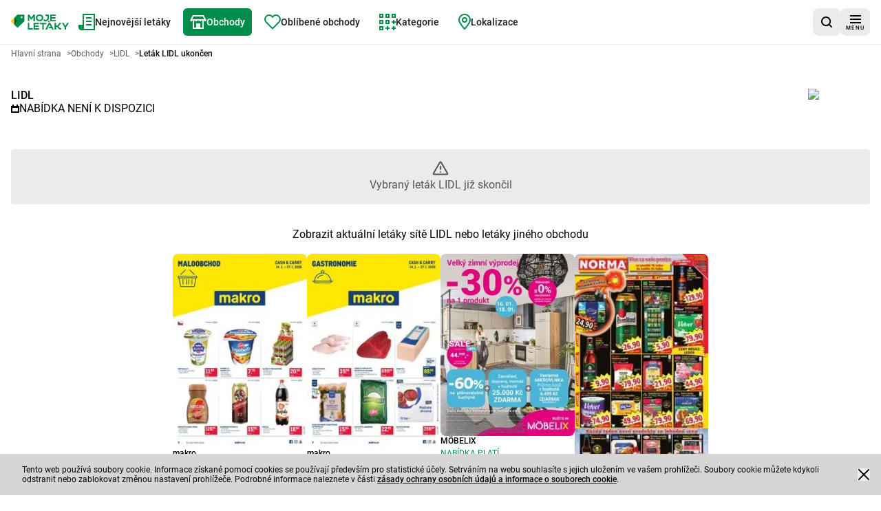

--- FILE ---
content_type: text/html; charset=utf-8
request_url: https://mojeletaky.cz/akcni-letaky/lidl/lidl-01-08-24-04-08-24-yfsio/1
body_size: 26281
content:
<!DOCTYPE html><html lang="cs"><head><meta charSet="utf-8"/><meta name="viewport" content="width=device-width, initial-scale=1"/><link rel="stylesheet" href="/_next/static/css/53e20281582b14cb.css" data-precedence="next"/><link rel="stylesheet" href="/_next/static/css/13fb4375b3b6351b.css" data-precedence="next"/><link rel="preload" as="script" fetchPriority="low" href="/_next/static/chunks/webpack-241bb987b40e9bb2.js"/><script src="/_next/static/chunks/87c73c54-6c402083d5bcf194.js" async=""></script><script src="/_next/static/chunks/1432-d659df384d74b025.js" async=""></script><script src="/_next/static/chunks/main-app-686eba52f9e32cf9.js" async=""></script><script src="/_next/static/chunks/9139-f8ccf55ef9ec9067.js" async=""></script><script src="/_next/static/chunks/6056-1de71b6943a7e592.js" async=""></script><script src="/_next/static/chunks/1308-73254f06abb84cee.js" async=""></script><script src="/_next/static/chunks/9607-ea22b3753a26eb0f.js" async=""></script><script src="/_next/static/chunks/4827-ae148d36e0748382.js" async=""></script><script src="/_next/static/chunks/9203-c3d102f37cf55ad4.js" async=""></script><script src="/_next/static/chunks/6937-c142132872d49e05.js" async=""></script><script src="/_next/static/chunks/1052-40d9b4549dc7739d.js" async=""></script><script src="/_next/static/chunks/7866-cec5a6b1115577e5.js" async=""></script><script src="/_next/static/chunks/4344-98883ef772b8ddfe.js" async=""></script><script src="/_next/static/chunks/7004-0c449dde18a754e1.js" async=""></script><script src="/_next/static/chunks/9897-d193860c53021ef0.js" async=""></script><script src="/_next/static/chunks/6676-acf311c8271f9844.js" async=""></script><script src="/_next/static/chunks/7795-d1fcf6d454587bd3.js" async=""></script><script src="/_next/static/chunks/2862-f794f44f3c7a19e6.js" async=""></script><script src="/_next/static/chunks/7116-eec2639d12905fea.js" async=""></script><script src="/_next/static/chunks/9215-10a3c5afb32fb84a.js" async=""></script><script src="/_next/static/chunks/1747-a1655b8ba0944987.js" async=""></script><script src="/_next/static/chunks/app/akcni-letaky/%5BshopId%5D/%5BadvertisementPaperIdUrl%5D/%5Bpage%5D/page-54fe6d80ee7a70c9.js" async=""></script><script src="/_next/static/chunks/app/layout-891c1708327c1ca4.js" async=""></script><script src="/_next/static/chunks/9873-d515e061aebb3c5a.js" async=""></script><script src="/_next/static/chunks/app/global-error-cddc22da56ba310a.js" async=""></script><script src="/_next/static/chunks/1749-515068e7e3d78d19.js" async=""></script><script src="/_next/static/chunks/app/akcni-letaky/layout-e1bf3fdb22f0db9d.js" async=""></script><script src="/_next/static/chunks/4194-e8b5edad5fad6b43.js" async=""></script><script src="/_next/static/chunks/7217-fcd4f421937459db.js" async=""></script><script src="/_next/static/chunks/7703-b3ec9362001520f3.js" async=""></script><script src="/_next/static/chunks/app/akcni-letaky/%5BshopId%5D/page-1f67c15b9d13cfcc.js" async=""></script><link rel="preload" href="data:image/svg+xml;charset=UTF-8,%3csvg xmlns=&#x27;http://www.w3.org/2000/svg&#x27; width=&#x27;831&#x27; height=&#x27;227&#x27; viewBox=&#x27;0 0 831 227&#x27; fill=&#x27;none&#x27;%3e%3cpath d=&#x27;M153.132 55.7385C145.658 55.7385 139.599 49.6789 139.599 42.203C139.599 34.7284 145.658 28.6674 153.132 28.6674C160.607 28.6674 166.664 34.7284 166.666 42.203C166.666 49.6789 160.607 55.7385 153.132 55.7385ZM189.408 5.92609C188.145 4.66105 186.646 3.65785 184.994 2.97409C183.343 2.29033 181.573 1.93948 179.786 1.94169L98.8398 1.94301C97.2722 1.94248 95.72 2.2513 94.2721 2.85177C92.823 3.45116 91.5065 4.33066 90.3979 5.43984L44.1421 51.6943V151.193L84.3449 191.396C85.5977 192.651 87.0861 193.647 88.7248 194.325C90.3634 195.004 92.1199 195.352 93.8934 195.35C97.6228 195.35 100.999 193.839 103.442 191.396L189.647 105.184C190.835 103.999 191.777 102.59 192.42 101.04C193.063 99.4892 193.394 97.8271 193.393 96.1486V15.5477C193.393 12.0655 192.065 8.58325 189.408 5.92609Z&#x27; fill=&#x27;%23008C4B&#x27;/%3e%3cpath d=&#x27;M43.8431 151.124V51.6266L84.1416 91.9224C85.3846 93.1626 86.3704 94.6361 87.0423 96.2583C87.7142 97.8805 88.059 99.6194 88.0569 101.375C88.0569 105.066 86.5596 108.409 84.1416 110.827L43.8431 151.124Z&#x27; fill=&#x27;%23156334&#x27;/%3e%3cpath d=&#x27;M44.1421 51.6944V151.193L3.96317 111.013C2.70461 109.757 1.70657 108.266 1.02643 106.623C0.346295 104.981 -0.00252338 103.221 1.37413e-05 101.443C1.37413e-05 97.7044 1.51327 94.3218 3.96317 91.8719L44.1421 51.6944Z&#x27; fill=&#x27;%23FFCC00&#x27;/%3e%3cpath fill-rule=&#x27;evenodd&#x27; clip-rule=&#x27;evenodd&#x27; d=&#x27;M241.261 1.93637V101.009L262.474 101.007V38.3023L287.81 77.0795H296.74L322.065 38.3023V101.009H343.294V1.93637H322.065L292.35 47.9358L262.474 1.93637H241.261ZM410.592 22.0365C431.39 22.0365 442.859 32.22 442.859 51.3316C442.859 71.5646 428.972 80.4767 410.592 80.4767C389.779 80.4767 378.47 70.5828 378.47 51.3316C378.47 33.6376 388.099 22.0365 410.592 22.0365ZM410.592 101.702C439.472 101.702 464.09 85.8667 464.09 51.3316H464.089C464.089 18.4998 441.16 0.808411 410.592 0.808411C381.023 0.808411 357.242 17.5033 357.242 51.3316C357.242 81.4731 377.201 101.702 410.592 101.702ZM493.26 14.6735V1.93637H545.369V54.3382C545.369 80.8394 523.885 102.313 497.394 102.313C484.072 102.313 472.019 96.874 463.326 88.1014L478.418 73.1443C483.26 78.0294 489.972 81.0626 497.394 81.0626C512.154 81.0626 524.119 69.0987 524.119 54.3396L524.146 54.3356V23.1564H501.746C500.632 23.1585 499.528 22.94 498.498 22.5136C497.468 22.0872 496.533 21.4614 495.746 20.672C494.088 19.0166 493.26 16.843 493.26 14.6735ZM241.261 126.582V226.772L310.393 226.771V205.301H262.731V126.582H241.261ZM449.67 146.191V226.772H471.137V146.191H506.205V126.581H414.599V146.191H449.67ZM555.92 115.699C555.92 116.162 555.746 116.622 555.393 116.973C555.042 117.325 554.578 117.502 554.119 117.502H543.441C542.984 117.502 542.556 117.322 542.242 117.006L530.822 105.59C530.655 105.423 530.523 105.226 530.433 105.009C530.343 104.792 530.297 104.559 530.297 104.323C530.297 104.088 530.343 103.855 530.433 103.638C530.523 103.421 530.655 103.223 530.822 103.057L541.469 92.4087C541.806 92.0732 542.261 91.8848 542.736 91.8848C543.211 91.8848 543.667 92.0732 544.003 92.4087L555.455 103.858C555.758 104.157 555.92 104.576 555.92 104.974V115.699ZM542.06 126.582H565.962L614.768 226.772H590.867L580.563 205.161H565.934V205.16H551.989C550.875 205.162 549.772 204.943 548.742 204.517C547.713 204.09 546.778 203.464 545.992 202.675C544.331 201.021 543.502 198.848 543.502 196.677V184.835L565.934 184.835L567.42 184.835L570.83 184.835L554.083 149.77L517.158 226.771H493.252L542.06 126.582ZM643.79 100.949V81.4984H584.227V60.9771H637.755V41.5267H584.227V21.0135H643.703V1.56306H562.932V100.949H643.79ZM403.859 226.368V206.919L344.299 206.918V186.398H397.823V166.947H344.299V146.434H403.774V126.985H323V226.368H403.859ZM666.659 166.004H647.919V126.675H626.625V226.06H647.919V187.018H666.242L681.145 209.019C690.23 221.806 698.185 226.06 713.664 226.06H721.328V206.605H715.503C709.399 206.605 705.283 204.627 701.029 199.366L684.417 176.651L724.451 126.675H697.468L666.659 166.004ZM770.601 191.275V226.772L791.926 226.771V191.275L831 126.582H806.811L781.192 171.524L755.571 126.582H731.382L770.601 191.275Z&#x27; fill=&#x27;%23008C4B&#x27;/%3e%3c/svg%3e" as="image"/><title>Akční leták LIDL. Koukněte na to!</title><meta name="description" content="Ukončený propagční leták sítě LIDL - Platnost letáku LIDL vypršela. Podívejte se na nový leták LIDL na webu nebo v aplikaci Moje Letáky. Zkontrolujte aktuální akce!"/><meta name="robots" content="noindex, follow"/><meta name="sentry-trace" content="0e3f3cb82ada85ebf21e11adae8054ec-8c7e1bac6ed83d13"/><meta name="baggage" content="sentry-environment=vercel-production,sentry-release=c64367ead8a38be0ea8d6b8d0109681d6eef7127,sentry-public_key=cec0612edef43016fa1de6357f50f442,sentry-trace_id=0e3f3cb82ada85ebf21e11adae8054ec,sentry-org_id=4509643277926400"/><link rel="canonical" href="https://mojeletaky.cz/akcni-letaky/lidl/lidl-01-08-24-04-08-24-yfsio/1"/><meta property="og:title" content="Akční leták LIDL. Koukněte na to!"/><meta property="og:description" content="Ukončený propagční leták sítě LIDL - Platnost letáku LIDL vypršela. Podívejte se na nový leták LIDL na webu nebo v aplikaci Moje Letáky. Zkontrolujte aktuální akce!"/><meta property="og:image" content="https://app.mojeletaky.cz/cz_icons_web/lidl.png"/><meta name="twitter:card" content="summary_large_image"/><meta name="twitter:title" content="Akční leták LIDL. Koukněte na to!"/><meta name="twitter:description" content="Ukončený propagční leták sítě LIDL - Platnost letáku LIDL vypršela. Podívejte se na nový leták LIDL na webu nebo v aplikaci Moje Letáky. Zkontrolujte aktuální akce!"/><meta name="twitter:image" content="https://app.mojeletaky.cz/cz_icons_web/lidl.png"/><link rel="apple-touch-icon" href="/favicon/180x180.png" sizes="180x180"/><link rel="icon" href="/favicon/32x32.png" sizes="32x32" type="image/png"/><link rel="icon" href="/favicon/180x180.png" sizes="180x180" type="image/png"/><link rel="icon" href="/favicon/192x192.png" sizes="192x192" type="image/png"/><link rel="icon" href="/favicon/512x512.png" sizes="512x512" type="image/png"/><script>(self.__next_s=self.__next_s||[]).push([0,{"children":"\n            window.dataLayer = window.dataLayer || [];\n        function gtag(){dataLayer.push(arguments);}\n\n        gtag('config', 'G-P8Y0VTXC89', {\n          'cookie_flags': 'samesite=none;secure'\n        });\n\n         (function (w, d, s, l, i) {\n            w[l] = w[l] || []; w[l].push({\n              'gtm.start':\n                new Date().getTime(), event: 'gtm.js'\n            }); var f = d.getElementsByTagName(s)[0],\n              j = d.createElement(s), dl = l != 'dataLayer' ? '&l=' + l : ''; j.async = true; j.src =\n              'https://www.googletagmanager.com/gtm.js?id=' + i + dl; f.parentNode.insertBefore(j, f);\n          })(window, document, 'script', 'dataLayer', 'GTM-MVKD8HQ');","id":"googleTagManagerScript"}])</script><meta name="sentry-trace" content="1849588661c9681a3650929f6b1b0079-00cac3f3dd1d302b"/><meta name="baggage" content="sentry-environment=vercel-production,sentry-release=c64367ead8a38be0ea8d6b8d0109681d6eef7127,sentry-public_key=cec0612edef43016fa1de6357f50f442,sentry-trace_id=1849588661c9681a3650929f6b1b0079,sentry-org_id=4509643277926400"/><script src="/_next/static/chunks/polyfills-42372ed130431b0a.js" noModule=""></script></head><body><div hidden=""><!--$--><!--/$--></div><script>(self.__next_s=self.__next_s||[]).push([0,{"children":"\n          (function() {\n            if (typeof window.__tcfapi === 'undefined') {\n              window.__tcfapi = function(command, version, callback, parameter) {\n                if (typeof callback === 'function') {\n                  callback(false, false);\n                }\n              };\n            }\n          })();\n        ","id":"tcfapi-stub"}])</script><noscript><iframe src="https://www.googletagmanager.com/ns.html?id=GTM-MVKD8HQ" height="0" width="0" style="display:none;visibility:hidden"></iframe></noscript><div data-overlay-container="true"><script id="script-ads" type="text/javascript"></script><div data-testid="app-wrapper" class="flex min-h-screen flex-col gap-4"><header data-cy="app-header" class="sticky -top-full z-[10000] transition-[top] duration-700"><nav aria-label="hlavní navigace" role="navigation" class="bg-backgroundColor border-primary-100 flex flex-nowrap items-center justify-between gap-2 border-b border-solid px-4 py-2 sm:gap-4"><div data-testid="MainNavBar" class="MainNavBar--gap flex flex-nowrap"><a class="flex w-[84px] items-center" aria-label="Hlavní strana" href="/"><img alt="Logo Moje Letáky" width="155" height="60" decoding="async" data-nimg="1" style="color:transparent" src="data:image/svg+xml;charset=UTF-8,%3csvg xmlns=&#x27;http://www.w3.org/2000/svg&#x27; width=&#x27;831&#x27; height=&#x27;227&#x27; viewBox=&#x27;0 0 831 227&#x27; fill=&#x27;none&#x27;%3e%3cpath d=&#x27;M153.132 55.7385C145.658 55.7385 139.599 49.6789 139.599 42.203C139.599 34.7284 145.658 28.6674 153.132 28.6674C160.607 28.6674 166.664 34.7284 166.666 42.203C166.666 49.6789 160.607 55.7385 153.132 55.7385ZM189.408 5.92609C188.145 4.66105 186.646 3.65785 184.994 2.97409C183.343 2.29033 181.573 1.93948 179.786 1.94169L98.8398 1.94301C97.2722 1.94248 95.72 2.2513 94.2721 2.85177C92.823 3.45116 91.5065 4.33066 90.3979 5.43984L44.1421 51.6943V151.193L84.3449 191.396C85.5977 192.651 87.0861 193.647 88.7248 194.325C90.3634 195.004 92.1199 195.352 93.8934 195.35C97.6228 195.35 100.999 193.839 103.442 191.396L189.647 105.184C190.835 103.999 191.777 102.59 192.42 101.04C193.063 99.4892 193.394 97.8271 193.393 96.1486V15.5477C193.393 12.0655 192.065 8.58325 189.408 5.92609Z&#x27; fill=&#x27;%23008C4B&#x27;/%3e%3cpath d=&#x27;M43.8431 151.124V51.6266L84.1416 91.9224C85.3846 93.1626 86.3704 94.6361 87.0423 96.2583C87.7142 97.8805 88.059 99.6194 88.0569 101.375C88.0569 105.066 86.5596 108.409 84.1416 110.827L43.8431 151.124Z&#x27; fill=&#x27;%23156334&#x27;/%3e%3cpath d=&#x27;M44.1421 51.6944V151.193L3.96317 111.013C2.70461 109.757 1.70657 108.266 1.02643 106.623C0.346295 104.981 -0.00252338 103.221 1.37413e-05 101.443C1.37413e-05 97.7044 1.51327 94.3218 3.96317 91.8719L44.1421 51.6944Z&#x27; fill=&#x27;%23FFCC00&#x27;/%3e%3cpath fill-rule=&#x27;evenodd&#x27; clip-rule=&#x27;evenodd&#x27; d=&#x27;M241.261 1.93637V101.009L262.474 101.007V38.3023L287.81 77.0795H296.74L322.065 38.3023V101.009H343.294V1.93637H322.065L292.35 47.9358L262.474 1.93637H241.261ZM410.592 22.0365C431.39 22.0365 442.859 32.22 442.859 51.3316C442.859 71.5646 428.972 80.4767 410.592 80.4767C389.779 80.4767 378.47 70.5828 378.47 51.3316C378.47 33.6376 388.099 22.0365 410.592 22.0365ZM410.592 101.702C439.472 101.702 464.09 85.8667 464.09 51.3316H464.089C464.089 18.4998 441.16 0.808411 410.592 0.808411C381.023 0.808411 357.242 17.5033 357.242 51.3316C357.242 81.4731 377.201 101.702 410.592 101.702ZM493.26 14.6735V1.93637H545.369V54.3382C545.369 80.8394 523.885 102.313 497.394 102.313C484.072 102.313 472.019 96.874 463.326 88.1014L478.418 73.1443C483.26 78.0294 489.972 81.0626 497.394 81.0626C512.154 81.0626 524.119 69.0987 524.119 54.3396L524.146 54.3356V23.1564H501.746C500.632 23.1585 499.528 22.94 498.498 22.5136C497.468 22.0872 496.533 21.4614 495.746 20.672C494.088 19.0166 493.26 16.843 493.26 14.6735ZM241.261 126.582V226.772L310.393 226.771V205.301H262.731V126.582H241.261ZM449.67 146.191V226.772H471.137V146.191H506.205V126.581H414.599V146.191H449.67ZM555.92 115.699C555.92 116.162 555.746 116.622 555.393 116.973C555.042 117.325 554.578 117.502 554.119 117.502H543.441C542.984 117.502 542.556 117.322 542.242 117.006L530.822 105.59C530.655 105.423 530.523 105.226 530.433 105.009C530.343 104.792 530.297 104.559 530.297 104.323C530.297 104.088 530.343 103.855 530.433 103.638C530.523 103.421 530.655 103.223 530.822 103.057L541.469 92.4087C541.806 92.0732 542.261 91.8848 542.736 91.8848C543.211 91.8848 543.667 92.0732 544.003 92.4087L555.455 103.858C555.758 104.157 555.92 104.576 555.92 104.974V115.699ZM542.06 126.582H565.962L614.768 226.772H590.867L580.563 205.161H565.934V205.16H551.989C550.875 205.162 549.772 204.943 548.742 204.517C547.713 204.09 546.778 203.464 545.992 202.675C544.331 201.021 543.502 198.848 543.502 196.677V184.835L565.934 184.835L567.42 184.835L570.83 184.835L554.083 149.77L517.158 226.771H493.252L542.06 126.582ZM643.79 100.949V81.4984H584.227V60.9771H637.755V41.5267H584.227V21.0135H643.703V1.56306H562.932V100.949H643.79ZM403.859 226.368V206.919L344.299 206.918V186.398H397.823V166.947H344.299V146.434H403.774V126.985H323V226.368H403.859ZM666.659 166.004H647.919V126.675H626.625V226.06H647.919V187.018H666.242L681.145 209.019C690.23 221.806 698.185 226.06 713.664 226.06H721.328V206.605H715.503C709.399 206.605 705.283 204.627 701.029 199.366L684.417 176.651L724.451 126.675H697.468L666.659 166.004ZM770.601 191.275V226.772L791.926 226.771V191.275L831 126.582H806.811L781.192 171.524L755.571 126.582H731.382L770.601 191.275Z&#x27; fill=&#x27;%23008C4B&#x27;/%3e%3c/svg%3e"/></a><ul role="menubar" aria-label="hlavní navigace" class="flex-col hidden xl:flex xl:flex-row"><li role="none" class="group p-1"><a data-active="false" role="menuitem" tabindex="0" class="link group-hover:bg-secondary group-hover:text-primary dark:text-primaryLight-50 text-contrastLight group flex cursor-pointer flex-nowrap items-center gap-2 p-5 text-[20px] transition rounded-md px-2.5 h-[40px] !text-sm" href="/nejnovejsi-akci-letaky/1"><span><svg width="24" height="24" fill="none" xmlns="http://www.w3.org/2000/svg" class="transition group-hover:fill-primaryLight-50 fill-secondary-500"><path d="M24 0v24H4c-2 0-4-2-4-4v-4h6V0h18Zm-2 2H8v20h14V2Zm-3 8v2h-8v-2h8Zm0-5v2h-8V5h8Z"></path><path d="M19 17v-2h-8v2h8Z"></path></svg></span><span class="dark:text-primaryLight-50">Nejnovější letáky</span></a></li><li role="none" class="group p-1"><a data-active="true" role="menuitem" tabindex="0" class="link group-hover:bg-secondary group-hover:text-primary dark:text-primaryLight-50 group flex cursor-pointer flex-nowrap items-center gap-2 p-5 text-[20px] transition bg-secondary text-primary rounded-md px-2.5 h-[40px] !text-sm" href="/akcni-letaky"><span><svg width="24" height="20" fill="none" xmlns="http://www.w3.org/2000/svg" class="transition group-hover:fill-primaryLight-50 fill-primaryLight-50"><path fill-rule="evenodd" clip-rule="evenodd" d="m3.236 6 2-4h13.528l2 4H3.236ZM4 8H3v1H1V8H0l1-2 3-6h16l3 6 1 2h-1v1h-2V8h-1v12H4V8Zm14 0h-2v1h-2V8h-4v1H8V8H6v10h3v-6h6v6h3V8Z"></path></svg></span><span class="dark:text-primaryLight-50">Obchody</span></a></li><li role="none" class="group p-1"><a data-active="false" role="menuitem" tabindex="0" class="link group-hover:bg-secondary group-hover:text-primary dark:text-primaryLight-50 text-contrastLight group flex cursor-pointer flex-nowrap items-center gap-2 p-5 text-[20px] transition rounded-md px-2.5 h-[40px] !text-sm" href="/oblibene?page=1"><span><svg fill="none" xmlns="http://www.w3.org/2000/svg" class="transition group-hover:fill-primaryLight-50 fill-secondary-500" width="24" height="22"><path fill-rule="evenodd" clip-rule="evenodd" d="M2.05 2.05A7 7 0 0 1 12 2.1a7 7 0 1 1 9.95 9.849l-9.952 9.95-9.948-9.95a7 7 0 0 1 0-9.899Zm8.485 1.414a5 5 0 0 0-7.07 7.071l8.533 8.536 8.536-8.536a5 5 0 1 0-7.702-6.298L12 5.493l-.833-1.256a5.01 5.01 0 0 0-.63-.773Z"></path></svg></span><span class="dark:text-primaryLight-50">Oblíbené obchody</span></a></li><li role="none" class="group p-1"><a data-active="false" role="menuitem" tabindex="0" class="link group-hover:bg-secondary group-hover:text-primary dark:text-primaryLight-50 text-contrastLight group flex cursor-pointer flex-nowrap items-center gap-2 p-5 text-[20px] transition rounded-md px-2.5 h-[40px] !text-sm" href="/kategorie"><span><svg width="24" height="24" fill="none" xmlns="http://www.w3.org/2000/svg" class="transition group-hover:fill-primaryLight-50 fill-secondary-500"><path fill-rule="evenodd" clip-rule="evenodd" d="M15 0H9v6h6V0Zm-4 4V2h2v2h-2Zm4 5H9v6h6V9Zm-4 4v-2h2v2h-2Zm-5 5H0v6h6v-6Zm-4 4v-2h2v2H2ZM0 9h6v6H0V9Zm2 2v2h2v-2H2ZM0 0h6v6H0V0Zm2 2v2h2V2H2Zm22-2h-6v6h6V0Zm-4 4V2h2v2h-2Zm-7 16h2v2h-2v2h-2v-2H9v-2h2v-2h2v2Zm9 0h2v2h-2v2h-2v-2h-2v-2h2v-2h2v2Zm0-9h2v2h-2v2h-2v-2h-2v-2h2V9h2v2Z"></path></svg></span><span class="dark:text-primaryLight-50">Kategorie</span></a></li><li role="none" class="group p-1"><a data-active="false" role="menuitem" tabindex="0" class="link group-hover:bg-secondary group-hover:text-primary dark:text-primaryLight-50 text-contrastLight group flex cursor-pointer flex-nowrap items-center gap-2 p-5 text-[20px] transition rounded-md px-2.5 h-[40px] !text-sm" href="/lokalizace-obchodu"><span><svg width="18" height="24" fill="none" xmlns="http://www.w3.org/2000/svg" class="transition group-hover:fill-primaryLight-50 fill-secondary-500"><path fill-rule="evenodd" clip-rule="evenodd" d="M2 9c0-4.452 3.551-7 7-7 3.448 0 7 2.548 7 7 0 .985-.413 2.238-1.138 3.639-.714 1.379-1.678 2.8-2.659 4.094A52.212 52.212 0 0 1 9 20.546a52.22 52.22 0 0 1-3.203-3.812c-.982-1.295-1.945-2.716-2.659-4.095C2.413 11.238 2 9.985 2 9Zm6.288 13.702L9 22l.711.703-.711.72-.712-.72Zm0 0L9 22c.711.703.712.702.712.702l.007-.007.019-.02a28.03 28.03 0 0 0 .332-.345 54.228 54.228 0 0 0 3.727-4.388c1.018-1.344 2.055-2.866 2.841-4.384C17.413 12.062 18 10.465 18 9c0-5.748-4.649-9-9-9S0 3.252 0 9c0 1.465.587 3.062 1.362 4.558.786 1.518 1.823 3.04 2.841 4.384a54.232 54.232 0 0 0 4.06 4.734l.018.02.007.006ZM7 9a2 2 0 1 1 4 0 2 2 0 0 1-4 0Zm2-4a4 4 0 1 0 0 8 4 4 0 0 0 0-8Z"></path></svg></span><span class="dark:text-primaryLight-50">Lokalizace</span></a></li></ul></div><div class="flex grow flex-nowrap justify-end gap-2 sm:gap-4"><div class="relative grid grid-flow-col items-center gap-2 sm:gap-4"><a data-cy="AppStoreBadgeGoogle" href="https://play.google.com/store/apps/details?id=com.moje.noviny" aria-label="Stáhněte si z Google Play" target="_blank" rel="noopener noreferrer" class="h-10"><img alt="Stáhněte si z Google Play" loading="lazy" width="646" height="191" decoding="async" data-nimg="1" style="color:transparent;max-width:160px;width:auto;max-height:48px;height:100%" srcSet="/_next/image?url=%2F_next%2Fstatic%2Fmedia%2Fgoogle-play-badge.a873c451.png&amp;w=750&amp;q=75 1x, /_next/image?url=%2F_next%2Fstatic%2Fmedia%2Fgoogle-play-badge.a873c451.png&amp;w=1920&amp;q=75 2x" src="/_next/image?url=%2F_next%2Fstatic%2Fmedia%2Fgoogle-play-badge.a873c451.png&amp;w=1920&amp;q=75"/></a><div><button data-testid="SearchButton" aria-label="hledat v aplikaci" class="shrink-0 min-h-[40px] min-w-[40px] rounded-lg p-2 text-sm transition flex flex-nowrap justify-center items-center cursor-pointer link-normal active:hover:shadow-none active:hover:bg-primary-300 hover:bg-primary-200 bg-primary-100 hover:shadow-sm bg-primary-100 hover:bg-primary-200 hover:!shadow-none"><svg width="16" height="16" viewBox="0 0 16 16" fill="none" xmlns="http://www.w3.org/2000/svg"><path d="M12.7 11.2298C13.6 10.0373 14.1 8.64596 14.1 7.0559C14.1 3.18012 11 0 7.1 0C3.2 0 0 3.18012 0 7.0559C0 10.9317 3.2 14.1118 7.1 14.1118C8.7 14.1118 10.2 13.6149 11.3 12.7205L14.3 15.7019C14.5 15.9006 14.8 16 15 16C15.2 16 15.5 15.9006 15.7 15.7019C16.1 15.3043 16.1 14.7081 15.7 14.3106L12.7 11.2298ZM7.1 12.0248C4.3 12.0248 2 9.83851 2 7.0559C2 4.27329 4.3 1.98758 7.1 1.98758C9.9 1.98758 12.2 4.27329 12.2 7.0559C12.2 9.83851 9.9 12.0248 7.1 12.0248Z"></path></svg></button></div></div></div><div><button aria-label="menu" class="shrink-0 min-h-[40px] min-w-[40px] rounded-lg p-2 text-sm transition flex flex-nowrap justify-center items-center cursor-pointer link-normal active:hover:shadow-none active:hover:bg-primary-300 hover:bg-primary-200 bg-primary-100 hover:shadow-sm bg-primary-100 hover:bg-primary-200 hover:!shadow-none"><span class="flex translate-y-0.5 flex-col items-center justify-center"><svg width="16" height="12" viewBox="0 0 16 12" fill="none" xmlns="http://www.w3.org/2000/svg"><path fill-rule="evenodd" clip-rule="evenodd" d="M16 0H0V2H16V0ZM0 5H16V7H0V5ZM0 10H16V12H0V10Z"></path></svg><span class="mt-0.5 text-[8px] leading-[10px] tracking-[1px]">MENU</span></span></button></div></nav></header><main data-testid="app-main" class="grow"><div data-testid="leaflet-not-found-page"><h1 class="utilities-visuallyHidden">Propagační leták LIDL - Vybraný leták LIDL je ukončen</h1><div class="container mb-4 lg:mb-8"><div data-testid="Breadcrumbs" class="mb-4"><ol class="m-0 flex list-none flex-wrap gap-x-2 p-0" itemScope="" itemType="https://schema.org/BreadcrumbList"><li itemProp="itemListElement" itemScope="" itemType="https://schema.org/ListItem"><a href="/" itemScope="" itemType="https://schema.org/WebPage" itemID="https://mojeletaky.cz/" itemProp="item"><span itemProp="name" class="card-description cursor-pointer py-2 text-textSecondary font-normal">Hlavní strana</span></a><span aria-hidden="true" class="card-description text-textSecondary py-2 pl-2">&gt;</span><meta itemProp="position" content="1"/></li><li itemProp="itemListElement" itemScope="" itemType="https://schema.org/ListItem"><a href="/akcni-letaky" itemScope="" itemType="https://schema.org/WebPage" itemID="https://mojeletaky.cz/akcni-letaky" itemProp="item"><span itemProp="name" class="card-description cursor-pointer py-2 text-textSecondary font-normal">Obchody</span></a><span aria-hidden="true" class="card-description text-textSecondary py-2 pl-2">&gt;</span><meta itemProp="position" content="2"/></li><li itemProp="itemListElement" itemScope="" itemType="https://schema.org/ListItem"><a href="/akcni-letaky/lidl" itemScope="" itemType="https://schema.org/WebPage" itemID="https://mojeletaky.cz/akcni-letaky/lidl" itemProp="item"><span itemProp="name" class="card-description cursor-pointer py-2 text-textSecondary font-normal">LIDL</span></a><span aria-hidden="true" class="card-description text-textSecondary py-2 pl-2">&gt;</span><meta itemProp="position" content="3"/></li><li itemProp="itemListElement" itemScope="" itemType="https://schema.org/ListItem"><span itemProp="name" aria-current="page" aria-disabled="true" class="card-description cursor-pointer py-2 card-title cursor-auto font-bold">Leták LIDL ukončen</span><meta itemProp="position" content="4"/></li></ol></div></div><div class="container mb-4 lg:mb-8"><div class="mt-2 flex flex-col" data-testid="av"><div class="mt-2 flex justify-between gap-2"><div class="flex flex-col gap-2"><a class="link-normal block" href="/akcni-letaky/lidl">LIDL</a><span class="flex items-baseline gap-1"><svg width="12" height="12" viewBox="0 0 12 12" fill="none" xmlns="http://www.w3.org/2000/svg" class="shrink-0 translate-y-[1px]"><path fill-rule="evenodd" clip-rule="evenodd" d="M4 0H2V2H0V4V5V10V12H2H10H12V10V5V4V2H10V0H8V2H4V0ZM2 5H10V10H2V5Z"></path></svg><h2 class="paragraph uppercase">Nabídka není k dispozici</h2></span></div><a class="link-normal block" href="/akcni-letaky/lidl"><div class="relative box-content inline-flex rounded p-2 bg-primaryLight-50 -mr-2 -mt-2" style="width:90px;height:48px"><img alt="LIDL" loading="lazy" width="90" height="48" decoding="async" data-nimg="1" class="object-contain" style="color:transparent;width:90px;height:48px" srcSet="/_next/image?url=https%3A%2F%2Fapp.mojeletaky.cz%2Fcz_icons_web%2Flidl.png&amp;w=96&amp;q=75 1x, /_next/image?url=https%3A%2F%2Fapp.mojeletaky.cz%2Fcz_icons_web%2Flidl.png&amp;w=256&amp;q=75 2x" src="/_next/image?url=https%3A%2F%2Fapp.mojeletaky.cz%2Fcz_icons_web%2Flidl.png&amp;w=256&amp;q=75"/></div></a></div></div></div><div class="container mb-4 lg:mb-8"><div class="bg-primary-100 flex flex-col items-center justify-center gap-4 rounded px-2 py-4 text-center"><svg width="24" height="24" viewBox="0 0 24 24" fill="none" xmlns="http://www.w3.org/2000/svg"><path d="M11.9998 9.00023V13.0002M11.9998 17.0002H12.0098M10.6151 3.89195L2.39019 18.0986C1.93398 18.8866 1.70588 19.2806 1.73959 19.6039C1.769 19.886 1.91677 20.1423 2.14613 20.309C2.40908 20.5002 2.86435 20.5002 3.77487 20.5002H20.2246C21.1352 20.5002 21.5904 20.5002 21.8534 20.309C22.0827 20.1423 22.2305 19.886 22.2599 19.6039C22.2936 19.2806 22.0655 18.8866 21.6093 18.0986L13.3844 3.89195C12.9299 3.10679 12.7026 2.71421 12.4061 2.58235C12.1474 2.46734 11.8521 2.46734 11.5935 2.58235C11.2969 2.71421 11.0696 3.10679 10.6151 3.89195Z" stroke="black" stroke-opacity="0.64" stroke-width="2" stroke-linecap="round" stroke-linejoin="round" fill="none"></path></svg><span class="text-textSecondary">Vybraný leták LIDL již skončil</span></div></div><div class="container mb-4 lg:mb-8 flex justify-center"><div class="flex flex-col justify-center"><h3 class="mb-4 text-center">Zobrazit aktuální letáky sítě LIDL nebo letáky jiného obchodu</h3><div class="columns-2 gap-4 self-center md:gap-8 lg:flex lg:columns-1"><div class="inline-flex w-full max-w-[200px] cursor-pointer flex-col items-stretch gap-2 mb-6 md:mb-8"><article class="inline-flex w-full max-w-[200px] cursor-pointer flex-col items-stretch gap-2" data-testid="LeafletCard"><a class="relative h-full w-full" href="/akcni-letaky/makro/makro-14-01-26-27-01-26-qfpnr/1"><img src="https://app.mojeletaky.cz/260127_260114_makro_qfpnr/image00.webp" alt="makro" class="w-full rounded-lg" loading="lazy"/></a><div class="flex flex-col"><a href="/akcni-letaky/makro/makro-14-01-26-27-01-26-qfpnr/1"><h3 class="card-title mb-1">makro</h3></a><span data-testid="releaseDateLabel" class="card-description"><span class="text-quaternaryLight uppercase">Už od zítřka!</span></span></div></article></div><div class="inline-flex w-full max-w-[200px] cursor-pointer flex-col items-stretch gap-2 mb-6 md:mb-8"><article class="inline-flex w-full max-w-[200px] cursor-pointer flex-col items-stretch gap-2" data-testid="LeafletCard"><a class="relative h-full w-full" href="/akcni-letaky/makro/makro-14-01-26-27-01-26-wcgcs/1"><img src="https://app.mojeletaky.cz/260127_260114_makro_wcgcs/image00.webp" alt="makro" class="w-full rounded-lg" loading="lazy"/></a><div class="flex flex-col"><a href="/akcni-letaky/makro/makro-14-01-26-27-01-26-wcgcs/1"><h3 class="card-title mb-1">makro</h3></a><span data-testid="releaseDateLabel" class="card-description"><span class="text-quaternaryLight uppercase">Už od zítřka!</span></span></div></article></div><div class="inline-flex w-full max-w-[200px] cursor-pointer flex-col items-stretch gap-2 mb-6 md:mb-8"><article class="inline-flex w-full max-w-[200px] cursor-pointer flex-col items-stretch gap-2" data-testid="LeafletCard"><a class="relative h-full w-full" href="/akcni-letaky/mobelix/mobelix-12-01-26-08-02-26-sdydx/1"><img src="https://app.mojeletaky.cz/260208_260112_mobelix_sdydx/image00.webp" alt="MÖBELIX" class="w-full rounded-lg" loading="lazy"/></a><div class="flex flex-col"><a href="/akcni-letaky/mobelix/mobelix-12-01-26-08-02-26-sdydx/1"><h3 class="card-title mb-1">MÖBELIX</h3></a><span data-testid="releaseDateLabel" class="card-description"><span class="text-success uppercase">Nabídka platí</span></span></div></article></div><div class="inline-flex w-full max-w-[200px] cursor-pointer flex-col items-stretch gap-2 mb-6 md:mb-8"><article class="inline-flex w-full max-w-[200px] cursor-pointer flex-col items-stretch gap-2" data-testid="LeafletCard"><a class="relative h-full w-full" href="/akcni-letaky/norma/norma-19-01-26-25-01-26-ezpfb/1"><img src="https://app.mojeletaky.cz/260125_260119_norma_ezpfb/image00.webp" alt="NORMA" class="w-full rounded-lg" loading="lazy"/></a><div class="flex flex-col"><a href="/akcni-letaky/norma/norma-19-01-26-25-01-26-ezpfb/1"><h3 class="card-title mb-1">NORMA</h3></a><span data-testid="releaseDateLabel" class="card-description"><span class="text-quaternaryLight uppercase">6 k zahájení</span></span></div></article></div></div><a href="/akcni-letaky/lidl"><span class="shrink-0 min-h-[40px] min-w-[40px] rounded-lg p-2 text-sm transition flex flex-nowrap justify-center items-center cursor-pointer link-normal active:hover:shadow-none bg-secondary-500 hover:bg-secondary-600 active:hover:bg-secondary-700 hover:shadow-sm hover:bg-secondary-600">Zobacz aktuální letáky LIDL</span></a></div></div></div><!--$--><!--/$--></main><footer data-testid="app-footer"><div data-cy="FeatureMainFooter" class="bg-primary-100 flex flex-col" style="content-visibility:auto;contain-intrinsic-size:auto 650px"><div class="mx-2xl container flex flex-col p-8"><div class="flex lg:justify-center"><div class="mb-8 w-[140px]"><img alt="Logo Moje Letáky" width="155" height="60" decoding="async" data-nimg="1" style="color:transparent" src="data:image/svg+xml;charset=UTF-8,%3csvg xmlns=&#x27;http://www.w3.org/2000/svg&#x27; width=&#x27;831&#x27; height=&#x27;227&#x27; viewBox=&#x27;0 0 831 227&#x27; fill=&#x27;none&#x27;%3e%3cpath d=&#x27;M153.132 55.7385C145.658 55.7385 139.599 49.6789 139.599 42.203C139.599 34.7284 145.658 28.6674 153.132 28.6674C160.607 28.6674 166.664 34.7284 166.666 42.203C166.666 49.6789 160.607 55.7385 153.132 55.7385ZM189.408 5.92609C188.145 4.66105 186.646 3.65785 184.994 2.97409C183.343 2.29033 181.573 1.93948 179.786 1.94169L98.8398 1.94301C97.2722 1.94248 95.72 2.2513 94.2721 2.85177C92.823 3.45116 91.5065 4.33066 90.3979 5.43984L44.1421 51.6943V151.193L84.3449 191.396C85.5977 192.651 87.0861 193.647 88.7248 194.325C90.3634 195.004 92.1199 195.352 93.8934 195.35C97.6228 195.35 100.999 193.839 103.442 191.396L189.647 105.184C190.835 103.999 191.777 102.59 192.42 101.04C193.063 99.4892 193.394 97.8271 193.393 96.1486V15.5477C193.393 12.0655 192.065 8.58325 189.408 5.92609Z&#x27; fill=&#x27;%23008C4B&#x27;/%3e%3cpath d=&#x27;M43.8431 151.124V51.6266L84.1416 91.9224C85.3846 93.1626 86.3704 94.6361 87.0423 96.2583C87.7142 97.8805 88.059 99.6194 88.0569 101.375C88.0569 105.066 86.5596 108.409 84.1416 110.827L43.8431 151.124Z&#x27; fill=&#x27;%23156334&#x27;/%3e%3cpath d=&#x27;M44.1421 51.6944V151.193L3.96317 111.013C2.70461 109.757 1.70657 108.266 1.02643 106.623C0.346295 104.981 -0.00252338 103.221 1.37413e-05 101.443C1.37413e-05 97.7044 1.51327 94.3218 3.96317 91.8719L44.1421 51.6944Z&#x27; fill=&#x27;%23FFCC00&#x27;/%3e%3cpath fill-rule=&#x27;evenodd&#x27; clip-rule=&#x27;evenodd&#x27; d=&#x27;M241.261 1.93637V101.009L262.474 101.007V38.3023L287.81 77.0795H296.74L322.065 38.3023V101.009H343.294V1.93637H322.065L292.35 47.9358L262.474 1.93637H241.261ZM410.592 22.0365C431.39 22.0365 442.859 32.22 442.859 51.3316C442.859 71.5646 428.972 80.4767 410.592 80.4767C389.779 80.4767 378.47 70.5828 378.47 51.3316C378.47 33.6376 388.099 22.0365 410.592 22.0365ZM410.592 101.702C439.472 101.702 464.09 85.8667 464.09 51.3316H464.089C464.089 18.4998 441.16 0.808411 410.592 0.808411C381.023 0.808411 357.242 17.5033 357.242 51.3316C357.242 81.4731 377.201 101.702 410.592 101.702ZM493.26 14.6735V1.93637H545.369V54.3382C545.369 80.8394 523.885 102.313 497.394 102.313C484.072 102.313 472.019 96.874 463.326 88.1014L478.418 73.1443C483.26 78.0294 489.972 81.0626 497.394 81.0626C512.154 81.0626 524.119 69.0987 524.119 54.3396L524.146 54.3356V23.1564H501.746C500.632 23.1585 499.528 22.94 498.498 22.5136C497.468 22.0872 496.533 21.4614 495.746 20.672C494.088 19.0166 493.26 16.843 493.26 14.6735ZM241.261 126.582V226.772L310.393 226.771V205.301H262.731V126.582H241.261ZM449.67 146.191V226.772H471.137V146.191H506.205V126.581H414.599V146.191H449.67ZM555.92 115.699C555.92 116.162 555.746 116.622 555.393 116.973C555.042 117.325 554.578 117.502 554.119 117.502H543.441C542.984 117.502 542.556 117.322 542.242 117.006L530.822 105.59C530.655 105.423 530.523 105.226 530.433 105.009C530.343 104.792 530.297 104.559 530.297 104.323C530.297 104.088 530.343 103.855 530.433 103.638C530.523 103.421 530.655 103.223 530.822 103.057L541.469 92.4087C541.806 92.0732 542.261 91.8848 542.736 91.8848C543.211 91.8848 543.667 92.0732 544.003 92.4087L555.455 103.858C555.758 104.157 555.92 104.576 555.92 104.974V115.699ZM542.06 126.582H565.962L614.768 226.772H590.867L580.563 205.161H565.934V205.16H551.989C550.875 205.162 549.772 204.943 548.742 204.517C547.713 204.09 546.778 203.464 545.992 202.675C544.331 201.021 543.502 198.848 543.502 196.677V184.835L565.934 184.835L567.42 184.835L570.83 184.835L554.083 149.77L517.158 226.771H493.252L542.06 126.582ZM643.79 100.949V81.4984H584.227V60.9771H637.755V41.5267H584.227V21.0135H643.703V1.56306H562.932V100.949H643.79ZM403.859 226.368V206.919L344.299 206.918V186.398H397.823V166.947H344.299V146.434H403.774V126.985H323V226.368H403.859ZM666.659 166.004H647.919V126.675H626.625V226.06H647.919V187.018H666.242L681.145 209.019C690.23 221.806 698.185 226.06 713.664 226.06H721.328V206.605H715.503C709.399 206.605 705.283 204.627 701.029 199.366L684.417 176.651L724.451 126.675H697.468L666.659 166.004ZM770.601 191.275V226.772L791.926 226.771V191.275L831 126.582H806.811L781.192 171.524L755.571 126.582H731.382L770.601 191.275Z&#x27; fill=&#x27;%23008C4B&#x27;/%3e%3c/svg%3e"/></div></div><div class="grid grid-cols-1 gap-[32px] lg:grid-cols-3 lg:gap-[64px]"><div class="flex flex-col flex-wrap gap-[32px] lg:grow"><div class="w-full "><h2 class="mb-2 lg:mb-3">Aplikace Moje Letáky pro váš telefon!</h2><div class="flex flex-wrap gap-2"><div class="h-12"><a data-cy="AppStoreBadgeApple" href="https://itunes.apple.com/pl/app/let%C3%A1ky-ak%C4%8Dn%C3%AD-let%C3%A1ky-a-slevy/id1239087013?mt=8" aria-label="Stáhněte si z App Store" target="_blank" rel="noopener noreferrer" class="h-10"><img alt="Stáhněte si z App Store" loading="lazy" width="646" height="216" decoding="async" data-nimg="1" style="color:transparent;max-width:160px;width:auto;max-height:48px;height:100%" srcSet="/_next/image?url=%2F_next%2Fstatic%2Fmedia%2Fappstore-badge.8da92396.png&amp;w=750&amp;q=75 1x, /_next/image?url=%2F_next%2Fstatic%2Fmedia%2Fappstore-badge.8da92396.png&amp;w=1920&amp;q=75 2x" src="/_next/image?url=%2F_next%2Fstatic%2Fmedia%2Fappstore-badge.8da92396.png&amp;w=1920&amp;q=75"/></a></div><div class="h-12"><a data-cy="AppStoreBadgeGoogle" href="https://play.google.com/store/apps/details?id=com.moje.noviny" aria-label="Stáhněte si z Google Play" target="_blank" rel="noopener noreferrer" class="h-10"><img alt="Stáhněte si z Google Play" loading="lazy" width="646" height="191" decoding="async" data-nimg="1" style="color:transparent;max-width:160px;width:auto;max-height:48px;height:100%" srcSet="/_next/image?url=%2F_next%2Fstatic%2Fmedia%2Fgoogle-play-badge.a873c451.png&amp;w=750&amp;q=75 1x, /_next/image?url=%2F_next%2Fstatic%2Fmedia%2Fgoogle-play-badge.a873c451.png&amp;w=1920&amp;q=75 2x" src="/_next/image?url=%2F_next%2Fstatic%2Fmedia%2Fgoogle-play-badge.a873c451.png&amp;w=1920&amp;q=75"/></a></div><div class="h-12"></div></div></div><div class="w-full "><h2 class="mb-2 lg:mb-3">Zůstaňte s námi v obraze</h2><div class="flex flex-wrap"><a aria-label="facebook" class="shrink-0 min-h-[40px] min-w-[40px] rounded-lg p-2 text-sm transition flex flex-nowrap justify-center items-center cursor-pointer link-normal active:hover:shadow-none bg-social-facebook !shadow-social-facebook/50 !text-primaryLight-50 h-[48px] hover:shadow-sm mb-2 w-full" href="https://www.facebook.com/MojeLetaky" target="_blank"><span class="paragraph flex items-center justify-center gap-2"><svg width="24" height="24" viewBox="0 0 24 24" fill="none" xmlns="http://www.w3.org/2000/svg"><path d="M24 12.0728C23.9997 9.76538 23.3424 7.5064 22.1058 5.56325C20.8692 3.6201 19.1051 2.07415 17.0225 1.10843C14.9398 0.142701 12.6257 -0.202354 10.3542 0.11411C8.08263 0.430574 5.94878 1.3953 4.20524 2.89409C2.4617 4.39287 1.18149 6.36294 0.516158 8.57106C-0.149172 10.7792 -0.171753 13.1329 0.451088 15.3535C1.07393 17.5742 2.31611 19.5687 4.03057 21.1011C5.74503 22.6335 7.85996 23.6395 10.125 24V15.5632H7.078V12.0728H10.125V9.41242C10.125 6.38684 11.917 4.71457 14.657 4.71457C15.5571 4.72756 16.4552 4.80625 17.344 4.95002V7.92227H15.83C15.3742 7.86139 14.9131 7.98513 14.548 8.26627C14.1829 8.5474 13.9437 8.96293 13.883 9.42147C13.8658 9.54989 13.8632 9.67984 13.875 9.80885V12.0728H17.2L16.668 15.5632H13.868V24C16.692 23.5522 19.2644 22.1047 21.1219 19.918C22.9795 17.7314 24.0001 14.9493 24 12.0728Z" fill="white"></path></svg>Sledujte nás na Facebooku</span></a></div></div></div><div class="flex flex-col flex-wrap gap-[32px] lg:grow"><div class="w-full "><h2 class="mb-2 lg:mb-3">Máte návrhy nebo dotazy?</h2><p><span class="mr-2">Napište nám:</span><a href="/cdn-cgi/l/email-protection#c7aea9a1a887aaa8ada2aba2b3a6acbee9a4bd" class="text-secondary"><span class="__cf_email__" data-cfemail="a3cacdc5cce3ceccc9c6cfc6d7c2c8da8dc0d9">[email&#160;protected]</span></a></p></div></div><div class="flex flex-col flex-wrap gap-[32px] lg:grow"><ul data-cy="CompanyPages"><li class="py-2.5"><a href="/ochrana-osobnich-udaju">Zásady ochrany soukromí a soubory cookie</a></li><li class="py-2.5"><a href="/pravidla-sluzby">Pravidla služby</a></li><li class="py-2.5"><a href="/mapa-stranek">Mapa stránek</a></li></ul></div></div></div><div class="mx-2xl container flex flex-wrap justify-around gap-4 p-8"><a href="https://mojagazetka.com" target="_blank" rel="noreferrer">Polsko<!-- --> </a><a href="https://mojeletaky.cz" target="_blank" rel="noreferrer">Česká republika<!-- --> </a><a href="https://lovesales.com.ua" target="_blank" rel="noreferrer">Ukrajina<!-- --> </a><a href="https://manoakcijos.lt" target="_blank" rel="noreferrer">Litva<!-- --> </a><a href="https://mletaky.sk" target="_blank" rel="noreferrer">Slovensko<!-- --> </a><a href="https://cataloagedeoferte.ro" target="_blank" rel="noreferrer">Rumunsko<!-- --> </a></div><p class="text-primary-700 w-full p-8 text-center" data-testid="copyRight">© <!-- -->2026<!-- --> <a href="/"><span class="cursor-pointer font-normal">Moja Gazetka Sp. z o.o.</span></a></p></div></footer></div></div><div class="bg-primary-50 fixed bottom-0 z-10 w-full"><div class="bg-primary-200"></div></div><script data-cfasync="false" src="/cdn-cgi/scripts/5c5dd728/cloudflare-static/email-decode.min.js"></script><script src="/_next/static/chunks/webpack-241bb987b40e9bb2.js" id="_R_" async=""></script><script>(self.__next_f=self.__next_f||[]).push([0])</script><script>self.__next_f.push([1,"1:\"$Sreact.fragment\"\n"])</script><script>self.__next_f.push([1,"2:I[45165,[\"9139\",\"static/chunks/9139-f8ccf55ef9ec9067.js\",\"6056\",\"static/chunks/6056-1de71b6943a7e592.js\",\"1308\",\"static/chunks/1308-73254f06abb84cee.js\",\"9607\",\"static/chunks/9607-ea22b3753a26eb0f.js\",\"4827\",\"static/chunks/4827-ae148d36e0748382.js\",\"9203\",\"static/chunks/9203-c3d102f37cf55ad4.js\",\"6937\",\"static/chunks/6937-c142132872d49e05.js\",\"1052\",\"static/chunks/1052-40d9b4549dc7739d.js\",\"7866\",\"static/chunks/7866-cec5a6b1115577e5.js\",\"4344\",\"static/chunks/4344-98883ef772b8ddfe.js\",\"7004\",\"static/chunks/7004-0c449dde18a754e1.js\",\"9897\",\"static/chunks/9897-d193860c53021ef0.js\",\"6676\",\"static/chunks/6676-acf311c8271f9844.js\",\"7795\",\"static/chunks/7795-d1fcf6d454587bd3.js\",\"2862\",\"static/chunks/2862-f794f44f3c7a19e6.js\",\"7116\",\"static/chunks/7116-eec2639d12905fea.js\",\"9215\",\"static/chunks/9215-10a3c5afb32fb84a.js\",\"1747\",\"static/chunks/1747-a1655b8ba0944987.js\",\"3628\",\"static/chunks/app/akcni-letaky/%5BshopId%5D/%5BadvertisementPaperIdUrl%5D/%5Bpage%5D/page-54fe6d80ee7a70c9.js\"],\"\"]\n"])</script><script>self.__next_f.push([1,"3:I[34545,[\"9139\",\"static/chunks/9139-f8ccf55ef9ec9067.js\",\"6056\",\"static/chunks/6056-1de71b6943a7e592.js\",\"1308\",\"static/chunks/1308-73254f06abb84cee.js\",\"9607\",\"static/chunks/9607-ea22b3753a26eb0f.js\",\"4827\",\"static/chunks/4827-ae148d36e0748382.js\",\"9203\",\"static/chunks/9203-c3d102f37cf55ad4.js\",\"6937\",\"static/chunks/6937-c142132872d49e05.js\",\"1052\",\"static/chunks/1052-40d9b4549dc7739d.js\",\"4344\",\"static/chunks/4344-98883ef772b8ddfe.js\",\"6676\",\"static/chunks/6676-acf311c8271f9844.js\",\"7795\",\"static/chunks/7795-d1fcf6d454587bd3.js\",\"2862\",\"static/chunks/2862-f794f44f3c7a19e6.js\",\"7177\",\"static/chunks/app/layout-891c1708327c1ca4.js\"],\"FavoritesProviderLocalStorage\"]\n"])</script><script>self.__next_f.push([1,"4:I[15504,[\"9139\",\"static/chunks/9139-f8ccf55ef9ec9067.js\",\"6056\",\"static/chunks/6056-1de71b6943a7e592.js\",\"1308\",\"static/chunks/1308-73254f06abb84cee.js\",\"9607\",\"static/chunks/9607-ea22b3753a26eb0f.js\",\"4827\",\"static/chunks/4827-ae148d36e0748382.js\",\"9203\",\"static/chunks/9203-c3d102f37cf55ad4.js\",\"6937\",\"static/chunks/6937-c142132872d49e05.js\",\"1052\",\"static/chunks/1052-40d9b4549dc7739d.js\",\"7866\",\"static/chunks/7866-cec5a6b1115577e5.js\",\"4344\",\"static/chunks/4344-98883ef772b8ddfe.js\",\"7004\",\"static/chunks/7004-0c449dde18a754e1.js\",\"9897\",\"static/chunks/9897-d193860c53021ef0.js\",\"6676\",\"static/chunks/6676-acf311c8271f9844.js\",\"7795\",\"static/chunks/7795-d1fcf6d454587bd3.js\",\"2862\",\"static/chunks/2862-f794f44f3c7a19e6.js\",\"7116\",\"static/chunks/7116-eec2639d12905fea.js\",\"9215\",\"static/chunks/9215-10a3c5afb32fb84a.js\",\"1747\",\"static/chunks/1747-a1655b8ba0944987.js\",\"3628\",\"static/chunks/app/akcni-letaky/%5BshopId%5D/%5BadvertisementPaperIdUrl%5D/%5Bpage%5D/page-54fe6d80ee7a70c9.js\"],\"TranslationProvider\"]\n"])</script><script>self.__next_f.push([1,"d:I[77755,[\"9873\",\"static/chunks/9873-d515e061aebb3c5a.js\",\"4219\",\"static/chunks/app/global-error-cddc22da56ba310a.js\"],\"default\"]\ne:I[85341,[],\"\"]\nf:I[90025,[],\"\"]\n"])</script><script>self.__next_f.push([1,"11:I[23406,[\"9139\",\"static/chunks/9139-f8ccf55ef9ec9067.js\",\"6056\",\"static/chunks/6056-1de71b6943a7e592.js\",\"1308\",\"static/chunks/1308-73254f06abb84cee.js\",\"9607\",\"static/chunks/9607-ea22b3753a26eb0f.js\",\"4827\",\"static/chunks/4827-ae148d36e0748382.js\",\"9203\",\"static/chunks/9203-c3d102f37cf55ad4.js\",\"6937\",\"static/chunks/6937-c142132872d49e05.js\",\"1052\",\"static/chunks/1052-40d9b4549dc7739d.js\",\"7866\",\"static/chunks/7866-cec5a6b1115577e5.js\",\"4344\",\"static/chunks/4344-98883ef772b8ddfe.js\",\"7004\",\"static/chunks/7004-0c449dde18a754e1.js\",\"9897\",\"static/chunks/9897-d193860c53021ef0.js\",\"6676\",\"static/chunks/6676-acf311c8271f9844.js\",\"7795\",\"static/chunks/7795-d1fcf6d454587bd3.js\",\"2862\",\"static/chunks/2862-f794f44f3c7a19e6.js\",\"7116\",\"static/chunks/7116-eec2639d12905fea.js\",\"9215\",\"static/chunks/9215-10a3c5afb32fb84a.js\",\"1747\",\"static/chunks/1747-a1655b8ba0944987.js\",\"3628\",\"static/chunks/app/akcni-letaky/%5BshopId%5D/%5BadvertisementPaperIdUrl%5D/%5Bpage%5D/page-54fe6d80ee7a70c9.js\"],\"CookieConsentClient\"]\n"])</script><script>self.__next_f.push([1,"12:I[19664,[\"9139\",\"static/chunks/9139-f8ccf55ef9ec9067.js\",\"6056\",\"static/chunks/6056-1de71b6943a7e592.js\",\"1308\",\"static/chunks/1308-73254f06abb84cee.js\",\"9607\",\"static/chunks/9607-ea22b3753a26eb0f.js\",\"4827\",\"static/chunks/4827-ae148d36e0748382.js\",\"9203\",\"static/chunks/9203-c3d102f37cf55ad4.js\",\"6937\",\"static/chunks/6937-c142132872d49e05.js\",\"1052\",\"static/chunks/1052-40d9b4549dc7739d.js\",\"7866\",\"static/chunks/7866-cec5a6b1115577e5.js\",\"4344\",\"static/chunks/4344-98883ef772b8ddfe.js\",\"7004\",\"static/chunks/7004-0c449dde18a754e1.js\",\"9897\",\"static/chunks/9897-d193860c53021ef0.js\",\"6676\",\"static/chunks/6676-acf311c8271f9844.js\",\"7795\",\"static/chunks/7795-d1fcf6d454587bd3.js\",\"2862\",\"static/chunks/2862-f794f44f3c7a19e6.js\",\"7116\",\"static/chunks/7116-eec2639d12905fea.js\",\"9215\",\"static/chunks/9215-10a3c5afb32fb84a.js\",\"1747\",\"static/chunks/1747-a1655b8ba0944987.js\",\"3628\",\"static/chunks/app/akcni-letaky/%5BshopId%5D/%5BadvertisementPaperIdUrl%5D/%5Bpage%5D/page-54fe6d80ee7a70c9.js\"],\"\"]\n"])</script><script>self.__next_f.push([1,"13:I[36458,[\"9139\",\"static/chunks/9139-f8ccf55ef9ec9067.js\",\"6056\",\"static/chunks/6056-1de71b6943a7e592.js\",\"1308\",\"static/chunks/1308-73254f06abb84cee.js\",\"9607\",\"static/chunks/9607-ea22b3753a26eb0f.js\",\"4827\",\"static/chunks/4827-ae148d36e0748382.js\",\"9203\",\"static/chunks/9203-c3d102f37cf55ad4.js\",\"6937\",\"static/chunks/6937-c142132872d49e05.js\",\"1052\",\"static/chunks/1052-40d9b4549dc7739d.js\",\"9873\",\"static/chunks/9873-d515e061aebb3c5a.js\",\"6676\",\"static/chunks/6676-acf311c8271f9844.js\",\"7795\",\"static/chunks/7795-d1fcf6d454587bd3.js\",\"2862\",\"static/chunks/2862-f794f44f3c7a19e6.js\",\"1749\",\"static/chunks/1749-515068e7e3d78d19.js\",\"5735\",\"static/chunks/app/akcni-letaky/layout-e1bf3fdb22f0db9d.js\"],\"ThemeProvider\"]\n"])</script><script>self.__next_f.push([1,"14:I[17457,[\"9139\",\"static/chunks/9139-f8ccf55ef9ec9067.js\",\"6056\",\"static/chunks/6056-1de71b6943a7e592.js\",\"1308\",\"static/chunks/1308-73254f06abb84cee.js\",\"9607\",\"static/chunks/9607-ea22b3753a26eb0f.js\",\"4827\",\"static/chunks/4827-ae148d36e0748382.js\",\"9203\",\"static/chunks/9203-c3d102f37cf55ad4.js\",\"6937\",\"static/chunks/6937-c142132872d49e05.js\",\"1052\",\"static/chunks/1052-40d9b4549dc7739d.js\",\"9873\",\"static/chunks/9873-d515e061aebb3c5a.js\",\"6676\",\"static/chunks/6676-acf311c8271f9844.js\",\"7795\",\"static/chunks/7795-d1fcf6d454587bd3.js\",\"2862\",\"static/chunks/2862-f794f44f3c7a19e6.js\",\"1749\",\"static/chunks/1749-515068e7e3d78d19.js\",\"5735\",\"static/chunks/app/akcni-letaky/layout-e1bf3fdb22f0db9d.js\"],\"QueryClientProviderClient\"]\n"])</script><script>self.__next_f.push([1,"15:I[9245,[\"9139\",\"static/chunks/9139-f8ccf55ef9ec9067.js\",\"6056\",\"static/chunks/6056-1de71b6943a7e592.js\",\"1308\",\"static/chunks/1308-73254f06abb84cee.js\",\"9607\",\"static/chunks/9607-ea22b3753a26eb0f.js\",\"4827\",\"static/chunks/4827-ae148d36e0748382.js\",\"9203\",\"static/chunks/9203-c3d102f37cf55ad4.js\",\"6937\",\"static/chunks/6937-c142132872d49e05.js\",\"1052\",\"static/chunks/1052-40d9b4549dc7739d.js\",\"9873\",\"static/chunks/9873-d515e061aebb3c5a.js\",\"6676\",\"static/chunks/6676-acf311c8271f9844.js\",\"7795\",\"static/chunks/7795-d1fcf6d454587bd3.js\",\"2862\",\"static/chunks/2862-f794f44f3c7a19e6.js\",\"1749\",\"static/chunks/1749-515068e7e3d78d19.js\",\"5735\",\"static/chunks/app/akcni-letaky/layout-e1bf3fdb22f0db9d.js\"],\"OverlayProviderClient\"]\n"])</script><script>self.__next_f.push([1,"16:I[52393,[\"9139\",\"static/chunks/9139-f8ccf55ef9ec9067.js\",\"6056\",\"static/chunks/6056-1de71b6943a7e592.js\",\"1308\",\"static/chunks/1308-73254f06abb84cee.js\",\"9607\",\"static/chunks/9607-ea22b3753a26eb0f.js\",\"4827\",\"static/chunks/4827-ae148d36e0748382.js\",\"9203\",\"static/chunks/9203-c3d102f37cf55ad4.js\",\"6937\",\"static/chunks/6937-c142132872d49e05.js\",\"1052\",\"static/chunks/1052-40d9b4549dc7739d.js\",\"9873\",\"static/chunks/9873-d515e061aebb3c5a.js\",\"6676\",\"static/chunks/6676-acf311c8271f9844.js\",\"7795\",\"static/chunks/7795-d1fcf6d454587bd3.js\",\"2862\",\"static/chunks/2862-f794f44f3c7a19e6.js\",\"1749\",\"static/chunks/1749-515068e7e3d78d19.js\",\"5735\",\"static/chunks/app/akcni-letaky/layout-e1bf3fdb22f0db9d.js\"],\"TemplateHeaderMainScrollable\"]\n"])</script><script>self.__next_f.push([1,"17:I[24692,[\"9139\",\"static/chunks/9139-f8ccf55ef9ec9067.js\",\"6056\",\"static/chunks/6056-1de71b6943a7e592.js\",\"1308\",\"static/chunks/1308-73254f06abb84cee.js\",\"9607\",\"static/chunks/9607-ea22b3753a26eb0f.js\",\"4827\",\"static/chunks/4827-ae148d36e0748382.js\",\"9203\",\"static/chunks/9203-c3d102f37cf55ad4.js\",\"6937\",\"static/chunks/6937-c142132872d49e05.js\",\"1052\",\"static/chunks/1052-40d9b4549dc7739d.js\",\"7866\",\"static/chunks/7866-cec5a6b1115577e5.js\",\"4344\",\"static/chunks/4344-98883ef772b8ddfe.js\",\"7004\",\"static/chunks/7004-0c449dde18a754e1.js\",\"9897\",\"static/chunks/9897-d193860c53021ef0.js\",\"6676\",\"static/chunks/6676-acf311c8271f9844.js\",\"7795\",\"static/chunks/7795-d1fcf6d454587bd3.js\",\"2862\",\"static/chunks/2862-f794f44f3c7a19e6.js\",\"7116\",\"static/chunks/7116-eec2639d12905fea.js\",\"9215\",\"static/chunks/9215-10a3c5afb32fb84a.js\",\"1747\",\"static/chunks/1747-a1655b8ba0944987.js\",\"3628\",\"static/chunks/app/akcni-letaky/%5BshopId%5D/%5BadvertisementPaperIdUrl%5D/%5Bpage%5D/page-54fe6d80ee7a70c9.js\"],\"StateClientProvider\"]\n"])</script><script>self.__next_f.push([1,"18:I[10489,[\"9139\",\"static/chunks/9139-f8ccf55ef9ec9067.js\",\"6056\",\"static/chunks/6056-1de71b6943a7e592.js\",\"1308\",\"static/chunks/1308-73254f06abb84cee.js\",\"9607\",\"static/chunks/9607-ea22b3753a26eb0f.js\",\"4827\",\"static/chunks/4827-ae148d36e0748382.js\",\"9203\",\"static/chunks/9203-c3d102f37cf55ad4.js\",\"6937\",\"static/chunks/6937-c142132872d49e05.js\",\"1052\",\"static/chunks/1052-40d9b4549dc7739d.js\",\"7866\",\"static/chunks/7866-cec5a6b1115577e5.js\",\"4344\",\"static/chunks/4344-98883ef772b8ddfe.js\",\"7004\",\"static/chunks/7004-0c449dde18a754e1.js\",\"9897\",\"static/chunks/9897-d193860c53021ef0.js\",\"6676\",\"static/chunks/6676-acf311c8271f9844.js\",\"7795\",\"static/chunks/7795-d1fcf6d454587bd3.js\",\"2862\",\"static/chunks/2862-f794f44f3c7a19e6.js\",\"7116\",\"static/chunks/7116-eec2639d12905fea.js\",\"9215\",\"static/chunks/9215-10a3c5afb32fb84a.js\",\"1747\",\"static/chunks/1747-a1655b8ba0944987.js\",\"3628\",\"static/chunks/app/akcni-letaky/%5BshopId%5D/%5BadvertisementPaperIdUrl%5D/%5Bpage%5D/page-54fe6d80ee7a70c9.js\"],\"Image\"]\n"])</script><script>self.__next_f.push([1,"21:I[15104,[],\"OutletBoundary\"]\n23:I[94777,[],\"AsyncMetadataOutlet\"]\n25:I[15104,[],\"ViewportBoundary\"]\n27:I[15104,[],\"MetadataBoundary\"]\n28:\"$Sreact.suspense\"\n"])</script><script>self.__next_f.push([1,"2b:I[3625,[\"9139\",\"static/chunks/9139-f8ccf55ef9ec9067.js\",\"6056\",\"static/chunks/6056-1de71b6943a7e592.js\",\"1308\",\"static/chunks/1308-73254f06abb84cee.js\",\"9607\",\"static/chunks/9607-ea22b3753a26eb0f.js\",\"4827\",\"static/chunks/4827-ae148d36e0748382.js\",\"9203\",\"static/chunks/9203-c3d102f37cf55ad4.js\",\"6937\",\"static/chunks/6937-c142132872d49e05.js\",\"1052\",\"static/chunks/1052-40d9b4549dc7739d.js\",\"7866\",\"static/chunks/7866-cec5a6b1115577e5.js\",\"4344\",\"static/chunks/4344-98883ef772b8ddfe.js\",\"7004\",\"static/chunks/7004-0c449dde18a754e1.js\",\"9897\",\"static/chunks/9897-d193860c53021ef0.js\",\"6676\",\"static/chunks/6676-acf311c8271f9844.js\",\"7795\",\"static/chunks/7795-d1fcf6d454587bd3.js\",\"2862\",\"static/chunks/2862-f794f44f3c7a19e6.js\",\"7116\",\"static/chunks/7116-eec2639d12905fea.js\",\"9215\",\"static/chunks/9215-10a3c5afb32fb84a.js\",\"1747\",\"static/chunks/1747-a1655b8ba0944987.js\",\"3628\",\"static/chunks/app/akcni-letaky/%5BshopId%5D/%5BadvertisementPaperIdUrl%5D/%5Bpage%5D/page-54fe6d80ee7a70c9.js\"],\"PreloadChunks\"]\n"])</script><script>self.__next_f.push([1,"2c:I[88391,[\"9139\",\"static/chunks/9139-f8ccf55ef9ec9067.js\",\"6056\",\"static/chunks/6056-1de71b6943a7e592.js\",\"1308\",\"static/chunks/1308-73254f06abb84cee.js\",\"9607\",\"static/chunks/9607-ea22b3753a26eb0f.js\",\"4827\",\"static/chunks/4827-ae148d36e0748382.js\",\"9203\",\"static/chunks/9203-c3d102f37cf55ad4.js\",\"6937\",\"static/chunks/6937-c142132872d49e05.js\",\"1052\",\"static/chunks/1052-40d9b4549dc7739d.js\",\"9873\",\"static/chunks/9873-d515e061aebb3c5a.js\",\"7866\",\"static/chunks/7866-cec5a6b1115577e5.js\",\"4344\",\"static/chunks/4344-98883ef772b8ddfe.js\",\"7004\",\"static/chunks/7004-0c449dde18a754e1.js\",\"4194\",\"static/chunks/4194-e8b5edad5fad6b43.js\",\"6676\",\"static/chunks/6676-acf311c8271f9844.js\",\"7795\",\"static/chunks/7795-d1fcf6d454587bd3.js\",\"2862\",\"static/chunks/2862-f794f44f3c7a19e6.js\",\"7116\",\"static/chunks/7116-eec2639d12905fea.js\",\"9215\",\"static/chunks/9215-10a3c5afb32fb84a.js\",\"7217\",\"static/chunks/7217-fcd4f421937459db.js\",\"1747\",\"static/chunks/1747-a1655b8ba0944987.js\",\"7703\",\"static/chunks/7703-b3ec9362001520f3.js\",\"1826\",\"static/chunks/app/akcni-letaky/%5BshopId%5D/page-1f67c15b9d13cfcc.js\"],\"FeatureMobileAppRedirectButtonClient\"]\n"])</script><script>self.__next_f.push([1,"2d:I[77899,[\"9139\",\"static/chunks/9139-f8ccf55ef9ec9067.js\",\"6056\",\"static/chunks/6056-1de71b6943a7e592.js\",\"1308\",\"static/chunks/1308-73254f06abb84cee.js\",\"9607\",\"static/chunks/9607-ea22b3753a26eb0f.js\",\"4827\",\"static/chunks/4827-ae148d36e0748382.js\",\"9203\",\"static/chunks/9203-c3d102f37cf55ad4.js\",\"6937\",\"static/chunks/6937-c142132872d49e05.js\",\"1052\",\"static/chunks/1052-40d9b4549dc7739d.js\",\"7866\",\"static/chunks/7866-cec5a6b1115577e5.js\",\"4344\",\"static/chunks/4344-98883ef772b8ddfe.js\",\"7004\",\"static/chunks/7004-0c449dde18a754e1.js\",\"9897\",\"static/chunks/9897-d193860c53021ef0.js\",\"6676\",\"static/chunks/6676-acf311c8271f9844.js\",\"7795\",\"static/chunks/7795-d1fcf6d454587bd3.js\",\"2862\",\"static/chunks/2862-f794f44f3c7a19e6.js\",\"7116\",\"static/chunks/7116-eec2639d12905fea.js\",\"9215\",\"static/chunks/9215-10a3c5afb32fb84a.js\",\"1747\",\"static/chunks/1747-a1655b8ba0944987.js\",\"3628\",\"static/chunks/app/akcni-letaky/%5BshopId%5D/%5BadvertisementPaperIdUrl%5D/%5Bpage%5D/page-54fe6d80ee7a70c9.js\"],\"AppSearchContainerClient\"]\n"])</script><script>self.__next_f.push([1,"2f:I[72288,[\"9139\",\"static/chunks/9139-f8ccf55ef9ec9067.js\",\"6056\",\"static/chunks/6056-1de71b6943a7e592.js\",\"1308\",\"static/chunks/1308-73254f06abb84cee.js\",\"9607\",\"static/chunks/9607-ea22b3753a26eb0f.js\",\"4827\",\"static/chunks/4827-ae148d36e0748382.js\",\"9203\",\"static/chunks/9203-c3d102f37cf55ad4.js\",\"6937\",\"static/chunks/6937-c142132872d49e05.js\",\"1052\",\"static/chunks/1052-40d9b4549dc7739d.js\",\"7866\",\"static/chunks/7866-cec5a6b1115577e5.js\",\"4344\",\"static/chunks/4344-98883ef772b8ddfe.js\",\"7004\",\"static/chunks/7004-0c449dde18a754e1.js\",\"9897\",\"static/chunks/9897-d193860c53021ef0.js\",\"6676\",\"static/chunks/6676-acf311c8271f9844.js\",\"7795\",\"static/chunks/7795-d1fcf6d454587bd3.js\",\"2862\",\"static/chunks/2862-f794f44f3c7a19e6.js\",\"7116\",\"static/chunks/7116-eec2639d12905fea.js\",\"9215\",\"static/chunks/9215-10a3c5afb32fb84a.js\",\"1747\",\"static/chunks/1747-a1655b8ba0944987.js\",\"3628\",\"static/chunks/app/akcni-letaky/%5BshopId%5D/%5BadvertisementPaperIdUrl%5D/%5Bpage%5D/page-54fe6d80ee7a70c9.js\"],\"ButtonOpenMenuClient\"]\n"])</script><script>self.__next_f.push([1,"30:I[90622,[\"9139\",\"static/chunks/9139-f8ccf55ef9ec9067.js\",\"6056\",\"static/chunks/6056-1de71b6943a7e592.js\",\"1308\",\"static/chunks/1308-73254f06abb84cee.js\",\"9607\",\"static/chunks/9607-ea22b3753a26eb0f.js\",\"4827\",\"static/chunks/4827-ae148d36e0748382.js\",\"9203\",\"static/chunks/9203-c3d102f37cf55ad4.js\",\"6937\",\"static/chunks/6937-c142132872d49e05.js\",\"1052\",\"static/chunks/1052-40d9b4549dc7739d.js\",\"7866\",\"static/chunks/7866-cec5a6b1115577e5.js\",\"4344\",\"static/chunks/4344-98883ef772b8ddfe.js\",\"7004\",\"static/chunks/7004-0c449dde18a754e1.js\",\"9897\",\"static/chunks/9897-d193860c53021ef0.js\",\"6676\",\"static/chunks/6676-acf311c8271f9844.js\",\"7795\",\"static/chunks/7795-d1fcf6d454587bd3.js\",\"2862\",\"static/chunks/2862-f794f44f3c7a19e6.js\",\"7116\",\"static/chunks/7116-eec2639d12905fea.js\",\"9215\",\"static/chunks/9215-10a3c5afb32fb84a.js\",\"1747\",\"static/chunks/1747-a1655b8ba0944987.js\",\"3628\",\"static/chunks/app/akcni-letaky/%5BshopId%5D/%5BadvertisementPaperIdUrl%5D/%5Bpage%5D/page-54fe6d80ee7a70c9.js\"],\"AsideClient\"]\n"])</script><script>self.__next_f.push([1,"31:I[74061,[\"9139\",\"static/chunks/9139-f8ccf55ef9ec9067.js\",\"6056\",\"static/chunks/6056-1de71b6943a7e592.js\",\"1308\",\"static/chunks/1308-73254f06abb84cee.js\",\"9607\",\"static/chunks/9607-ea22b3753a26eb0f.js\",\"4827\",\"static/chunks/4827-ae148d36e0748382.js\",\"9203\",\"static/chunks/9203-c3d102f37cf55ad4.js\",\"6937\",\"static/chunks/6937-c142132872d49e05.js\",\"1052\",\"static/chunks/1052-40d9b4549dc7739d.js\",\"7866\",\"static/chunks/7866-cec5a6b1115577e5.js\",\"4344\",\"static/chunks/4344-98883ef772b8ddfe.js\",\"7004\",\"static/chunks/7004-0c449dde18a754e1.js\",\"9897\",\"static/chunks/9897-d193860c53021ef0.js\",\"6676\",\"static/chunks/6676-acf311c8271f9844.js\",\"7795\",\"static/chunks/7795-d1fcf6d454587bd3.js\",\"2862\",\"static/chunks/2862-f794f44f3c7a19e6.js\",\"7116\",\"static/chunks/7116-eec2639d12905fea.js\",\"9215\",\"static/chunks/9215-10a3c5afb32fb84a.js\",\"1747\",\"static/chunks/1747-a1655b8ba0944987.js\",\"3628\",\"static/chunks/app/akcni-letaky/%5BshopId%5D/%5BadvertisementPaperIdUrl%5D/%5Bpage%5D/page-54fe6d80ee7a70c9.js\"],\"SideNavModalClient\"]\n"])</script><script>self.__next_f.push([1,"32:I[66253,[\"9139\",\"static/chunks/9139-f8ccf55ef9ec9067.js\",\"6056\",\"static/chunks/6056-1de71b6943a7e592.js\",\"1308\",\"static/chunks/1308-73254f06abb84cee.js\",\"9607\",\"static/chunks/9607-ea22b3753a26eb0f.js\",\"4827\",\"static/chunks/4827-ae148d36e0748382.js\",\"9203\",\"static/chunks/9203-c3d102f37cf55ad4.js\",\"6937\",\"static/chunks/6937-c142132872d49e05.js\",\"1052\",\"static/chunks/1052-40d9b4549dc7739d.js\",\"7866\",\"static/chunks/7866-cec5a6b1115577e5.js\",\"4344\",\"static/chunks/4344-98883ef772b8ddfe.js\",\"7004\",\"static/chunks/7004-0c449dde18a754e1.js\",\"9897\",\"static/chunks/9897-d193860c53021ef0.js\",\"6676\",\"static/chunks/6676-acf311c8271f9844.js\",\"7795\",\"static/chunks/7795-d1fcf6d454587bd3.js\",\"2862\",\"static/chunks/2862-f794f44f3c7a19e6.js\",\"7116\",\"static/chunks/7116-eec2639d12905fea.js\",\"9215\",\"static/chunks/9215-10a3c5afb32fb84a.js\",\"1747\",\"static/chunks/1747-a1655b8ba0944987.js\",\"3628\",\"static/chunks/app/akcni-letaky/%5BshopId%5D/%5BadvertisementPaperIdUrl%5D/%5Bpage%5D/page-54fe6d80ee7a70c9.js\"],\"ButtonCloseMenuClient\"]\n"])</script><script>self.__next_f.push([1,"33:I[40789,[\"9139\",\"static/chunks/9139-f8ccf55ef9ec9067.js\",\"6056\",\"static/chunks/6056-1de71b6943a7e592.js\",\"1308\",\"static/chunks/1308-73254f06abb84cee.js\",\"9607\",\"static/chunks/9607-ea22b3753a26eb0f.js\",\"4827\",\"static/chunks/4827-ae148d36e0748382.js\",\"9203\",\"static/chunks/9203-c3d102f37cf55ad4.js\",\"6937\",\"static/chunks/6937-c142132872d49e05.js\",\"1052\",\"static/chunks/1052-40d9b4549dc7739d.js\",\"7866\",\"static/chunks/7866-cec5a6b1115577e5.js\",\"4344\",\"static/chunks/4344-98883ef772b8ddfe.js\",\"7004\",\"static/chunks/7004-0c449dde18a754e1.js\",\"9897\",\"static/chunks/9897-d193860c53021ef0.js\",\"6676\",\"static/chunks/6676-acf311c8271f9844.js\",\"7795\",\"static/chunks/7795-d1fcf6d454587bd3.js\",\"2862\",\"static/chunks/2862-f794f44f3c7a19e6.js\",\"7116\",\"static/chunks/7116-eec2639d12905fea.js\",\"9215\",\"static/chunks/9215-10a3c5afb32fb84a.js\",\"1747\",\"static/chunks/1747-a1655b8ba0944987.js\",\"3628\",\"static/chunks/app/akcni-letaky/%5BshopId%5D/%5BadvertisementPaperIdUrl%5D/%5Bpage%5D/page-54fe6d80ee7a70c9.js\"],\"ButtonDarkModeSwitcherClient\"]\n"])</script><script>self.__next_f.push([1,":HL[\"/_next/static/css/53e20281582b14cb.css\",\"style\"]\n:HL[\"/_next/static/css/13fb4375b3b6351b.css\",\"style\"]\n"])</script><script>self.__next_f.push([1,"0:{\"P\":null,\"b\":\"YW8IrVlAPSoV9vssRSHfw\",\"p\":\"\",\"c\":[\"\",\"akcni-letaky\",\"lidl\",\"lidl-01-08-24-04-08-24-yfsio\",\"1\"],\"i\":false,\"f\":[[[\"\",{\"children\":[\"akcni-letaky\",{\"children\":[[\"shopId\",\"lidl\",\"d\"],{\"children\":[[\"advertisementPaperIdUrl\",\"lidl-01-08-24-04-08-24-yfsio\",\"d\"],{\"children\":[[\"page\",\"1\",\"d\"],{\"children\":[\"__PAGE__\",{}]}]}]}]}]},\"$undefined\",\"$undefined\",true],[\"\",[\"$\",\"$1\",\"c\",{\"children\":[[[\"$\",\"link\",\"0\",{\"rel\":\"stylesheet\",\"href\":\"/_next/static/css/53e20281582b14cb.css\",\"precedence\":\"next\",\"crossOrigin\":\"$undefined\",\"nonce\":\"$undefined\"}]],[\"$\",\"html\",null,{\"lang\":\"cs\",\"children\":[[\"$\",\"head\",null,{\"children\":[\"$\",\"$L2\",null,{\"id\":\"googleTagManagerScript\",\"strategy\":\"beforeInteractive\",\"dangerouslySetInnerHTML\":{\"__html\":\"\\n            window.dataLayer = window.dataLayer || [];\\n        function gtag(){dataLayer.push(arguments);}\\n\\n        gtag('config', 'G-P8Y0VTXC89', {\\n          'cookie_flags': 'samesite=none;secure'\\n        });\\n\\n         (function (w, d, s, l, i) {\\n            w[l] = w[l] || []; w[l].push({\\n              'gtm.start':\\n                new Date().getTime(), event: 'gtm.js'\\n            }); var f = d.getElementsByTagName(s)[0],\\n              j = d.createElement(s), dl = l != 'dataLayer' ? '\u0026l=' + l : ''; j.async = true; j.src =\\n              'https://www.googletagmanager.com/gtm.js?id=' + i + dl; f.parentNode.insertBefore(j, f);\\n          })(window, document, 'script', 'dataLayer', 'GTM-MVKD8HQ');\"}}]}],[\"$\",\"body\",null,{\"children\":[[\"$\",\"$L2\",null,{\"id\":\"tcfapi-stub\",\"strategy\":\"beforeInteractive\",\"dangerouslySetInnerHTML\":{\"__html\":\"\\n          (function() {\\n            if (typeof window.__tcfapi === 'undefined') {\\n              window.__tcfapi = function(command, version, callback, parameter) {\\n                if (typeof callback === 'function') {\\n                  callback(false, false);\\n                }\\n              };\\n            }\\n          })();\\n        \"}}],[\"$\",\"noscript\",null,{\"children\":[\"$\",\"iframe\",null,{\"src\":\"https://www.googletagmanager.com/ns.html?id=GTM-MVKD8HQ\",\"height\":\"0\",\"width\":\"0\",\"style\":{\"display\":\"none\",\"visibility\":\"hidden\"}}]}],[\"$\",\"$L3\",null,{\"children\":[\"$\",\"$L4\",null,{\"translations\":{\"settings\":{\"appName\":\"Moje Letáky\",\"appNameLocative\":\"Mým Letákům\",\"companyName\":\"Moja Gazetka Sp. z o.o.\",\"email\":{\"support\":\"info@mojeletaky.cz\"},\"featureAboutUs\":{\"additionalInfo\":{\"block1\":{\"value\":\"90\"},\"block2\":{\"value\":\"135K\"},\"block3\":{\"value\":\"550K\"}}},\"mobileApp\":{\"apple\":{\"href\":\"https://itunes.apple.com/pl/app/let%C3%A1ky-ak%C4%8Dn%C3%AD-let%C3%A1ky-a-slevy/id1239087013?mt=8\",\"thumb\":\"https://is5-ssl.mzstatic.com/image/thumb/Purple112/v4/81/a0/14/81a014a8-f820-a794-c7ac-5609782eb061/AppIcon-0-1x_U007emarketing-0-10-0-85-220.png/492x0w.webp\"},\"google\":{\"href\":\"https://play.google.com/store/apps/details?id=com.moje.noviny\",\"thumb\":\"https://is5-ssl.mzstatic.com/image/thumb/Purple112/v4/81/a0/14/81a014a8-f820-a794-c7ac-5609782eb061/AppIcon-0-1x_U007emarketing-0-10-0-85-220.png/492x0w.webp\"},\"huawei\":{\"href\":\"https://appgallery.cloud.huawei.com/ag/n/app/C102810535?channelId=EUPLBDD20200924MG\u0026detailType=0\"}},\"pages\":{\"404\":{\"pathname\":\"/404\",\"url\":\"/404\"},\"500\":{\"pathname\":\"/500\",\"url\":\"/500\"},\"advertisingCooperation\":{\"url\":\"https://b2b.mojagazetka.com/\"},\"articlesRank\":{\"breadcrumb\":\"ranking-produktow CS\",\"pathname\":\"/ranking-produktow CS\",\"url\":\"/ranking-produktow CS\"},\"articlesRankPost\":{\"pathname\":\"/ranking-produktow/[slug] CS\",\"url\":\"/ranking-produktow/{{slug}} CS\"},\"blog\":{\"breadcrumb\":\"blog CS\",\"pathname\":\"/blog/strana/[page]\",\"url\":\"/blog/strana/{{page}}\"},\"blogPost\":{\"pathname\":\"/blog/[slug] CS\",\"url\":\"/blog/{{slug}} CS\"},\"categories\":{\"breadcrumb\":\"kategorie\",\"pathname\":\"/kategorie\",\"url\":\"/kategorie\"},\"favourites\":{\"breadcrumb\":\"oblibene\",\"pathname\":\"/oblibene\",\"url\":\"/oblibene\"},\"group\":{\"url\":\"https://b2b.mojagazetka.com/grupa-moja-gazetka\"},\"homePage\":{\"pathname\":\"/\",\"url\":\"/\"},\"locations\":{\"breadcrumb\":\"lokalizace-obchodu\",\"pathname\":\"/lokalizace-obchodu\",\"url\":\"/lokalizace-obchodu\"},\"locationsAllCities\":{\"breadcrumb\":\"vsechny-mesta\",\"pathname\":\"/lokalizace-obchodu/vsechny-mesta\",\"url\":\"/lokalizace-obchodu/vsechny-mesta\"},\"locationsAllCitiesLetter\":{\"breadcrumb\":\"wszystkie-miasta CS\",\"pathname\":\"/lokalizacje-sklepow/wszystkie-miasta/[letter] CS\",\"url\":\"/lokalizacje-sklepow/wszystkie-miasta/{{letter}} CS\"},\"locationsCity\":{\"pathname\":\"/lokalizace-obchodu/[city]\",\"url\":\"/lokalizace-obchodu/{{city}}\"},\"locationsCityShop\":{\"pathname\":\"/lokalizace-obchodu/[city]/[shopId]\",\"url\":\"/lokalizace-obchodu/{{city}}/{{shopId}}\"},\"locationsCityShopAddress\":{\"pathname\":\"/lokalizace-obchodu/[city]/[shopId]/[shopAddress]\",\"url\":\"/lokalizace-obchodu/{{city}}/{{shopId}}/{{shopAddress}}\"},\"newAdvertisingPapers\":{\"breadcrumb\":\"nejnovejsi-akci-letaky\",\"pathname\":\"/nejnovejsi-akci-letaky\",\"url\":\"/nejnovejsi-akci-letaky/{{page}}\"},\"pressRelease\":{\"url\":\"https://b2b.mojagazetka.com/en/press-release\"},\"privacyPolicy\":{\"breadcrumb\":\"ochrana-osobnich-udaju\",\"pathname\":\"/ochrana-osobnich-udaju\",\"url\":\"/ochrana-osobnich-udaju\"},\"recipeDetails\":{\"pathname\":\"/recepty/[recipeUrl]\",\"url\":\"/recepty/{{recipeUrl}}\"},\"recipesAuthor\":{\"pathname\":\"/kuchari/[cookId]\",\"url\":\"/kuchari/{{cookId}}\"},\"recipesAuthors\":{\"pathname\":\"/kuchari\",\"url\":\"/kuchari\"},\"recipesList\":{\"pathname\":\"/recepty/strana/[page]\",\"url\":\"/recepty/strana/{{page}}\"},\"shopDetails\":{\"breadcrumb\":\"akcni-letaky\",\"pathname\":\"/akcni-letaky/[shopId]\",\"url\":\"/akcni-letaky/{{shopId}}\"},\"shoppingList\":{\"breadcrumbs\":\"lista\",\"pathname\":\"/lista/[shoppingListId]\",\"url\":\"/lista/{{shoppingListId}}\"},\"shopsList\":{\"pathname\":\"/akcni-letaky\",\"url\":\"/akcni-letaky\"},\"singleAdvertisementPaper\":{\"pathname\":\"/akcni-letaky/[shopId]/[advertisementPaperIdUrl]/[page]\",\"url\":\"/akcni-letaky/{{shopId}}/{{advertisementPaperIdUrl}}/{{page}}\"},\"sitemap\":{\"breadcrumb\":\"mapa-stranek\",\"pathname\":\"/mapa-stranek\",\"url\":\"/mapa-stranek\"},\"storeSocialMedia\":{\"pathname\":\"/akcni-letaky/[shopId]/video/[page]\",\"url\":\"/akcni-letaky/{{shopId}}/video/{{page}}\"},\"tos-new\":{\"breadcrumbs\":\"pravidla-sluzby\",\"pathname\":\"/pravidla-sluzby\",\"url\":\"/pravidla-sluzby\"},\"tos\":{\"breadcrumbs\":\"vernostni-karty-podminky\",\"pathname\":\"/vernostni-karty-podminky\",\"url\":\"/vernostni-karty-podminky\"},\"tradeDays\":{\"breadcrumbs\":\"dni-handlowe CS\",\"pathname\":\"/obchodni-dny\",\"url\":\"/obchodni-dny\"}},\"shop-locations\":{\"noAddressLabelForUrl\":\"zadna-adresa\"},\"social-media-buttons\":{\"facebook\":{\"href\":\"https://www.facebook.com/MojeLetaky\"},\"instagram\":{\"href\":\"null\"}},\"url\":{\"advertisementPaperImg\":\"{{cms}}/00czechFolder/{{id}}/{{image}}.jpg\",\"advertisementPaperThumbImg\":\"{{cms}}/00czechFolder/{{id}}/thumb_{{image}}.jpg\"}},\"common\":{\"mobileApp\":{\"apple\":{\"ariaLabel\":\"Stáhněte si z App Store\",\"name\":\"Moje Letáky - promo letáky\"},\"google\":{\"ariaLabel\":\"Stáhněte si z Google Play\",\"name\":\"Moje Letáky, letáky akce\"},\"huawei\":{\"ariaLabel\":\"Stáhněte si z App Gallery\",\"name\":\"Moje Letáky - letáky, akce, slevy\"},\"label\":\"Stáhněte si aplikací\"},\"organisms\":{\"ads\":{\"buttonCloseFooter\":\"Zavřete reklamu\",\"label\":\"Reklama\"},\"advertisement-paper-card\":{\"badge\":{\"newOffer\":\"Nové\",\"online\":\"online\"},\"imgAlt\":\"Akční leták {{storeName}}, platný od {{validFrom}} do {{validTo}}.\",\"validity\":\"Datum platnosti novin {{store}} od {{validFrom}} do {{validTo}}\"},\"advertisement-paper-heading\":{\"before\":\"{{days}} k zahájení\",\"ended\":\"Nabídka není k dispozici\",\"lastDay\":\"Poslední den\",\"oneDayBefore\":\"Už od zítřka!\",\"oneDayRemaining\":\"Zbývá 1 den\",\"remaining\":\"Zbývá {{days}} dni\",\"until-available\":\"do vyprodání zásob\",\"valid\":\"Nabídka platí\"},\"category-card\":{\"offersCount\":{\"0\":\"Žádné letáky\",\"few\":\"{{count}} letáky\",\"many\":\"{{count}} letáků\",\"one\":\"{{count}} Leták\",\"other\":\"{{count}} letáků\"}},\"difficultyLevel\":{\"easy\":\"Snadný\",\"hard\":\"Těžký\",\"medium\":\"Průměrný\"},\"favorites\":{\"add\":\"Přidat k oblíbeným\",\"remove\":\"Oblíbili jste si\"},\"filters\":{\"buttonClear\":{\"long\":\"Odstraňte použité filtry\",\"short\":\"Vymazat filtry\"},\"buttonShowAllShops\":\"Zobrazit všechny obchody\",\"category\":{\"label\":\"Filtrujte letáky podle kategorií\"},\"favorites\":{\"button-aria\":\"Filtrovat pouze oblíbené\",\"label\":\"Zobrazit letáky z oblíbených obchodů\"},\"shops\":{\"button\":{\"imageAlt\":\"Logo\"},\"label\":\"Filtrujte podle populárních obchodů\",\"labelFavoritesOnly\":\"Filtrujte podle oblíbených obchodů\",\"labelInCity\":\"Filtrujte podle dostupných obchodů\"}},\"mapLeaflet\":{\"disableMapTouchOnMobile\":\"Posuňte mapu dvěma prsty\"},\"pagination\":{\"buttonNextPageLabel\":\"Další\",\"buttonPrevPageLabel\":\"Předchozí\"},\"shop-locations\":{\"input-id\":\"pole-polohy-ochodu\",\"noAddressLabel\":\"(žádná adresa)\",\"section-id\":\"polohy-obchodu\"},\"shopLocationDetails\":{\"addressPrefix\":\"Adresa:\",\"buttonClose\":\"Zavřít\",\"buttonGoogleMapsDirection\":\"Zobrazit na Google Maps\",\"buttonShowOnMap\":\"Zobrazit na mapě\",\"fri\":\"Pátek:\",\"mon\":\"Pondělí:\",\"noAddressLabel\":\"(žádná adresa)\",\"openHours\":\"Otevírací doba:\",\"openingValue\":{\"closed\":\"zavřeno\",\"noInfo\":\"nedostatek informací\",\"wholeDay\":\"otevřeno 24/7\"},\"sat\":\"Sobota:\",\"sun\":\"Neděle:\",\"thu\":\"Čtvrtek:\",\"title\":\"Otevírací doba\",\"tue\":\"Úterý:\",\"wed\":\"Středa:\"},\"social-media-buttons\":{\"facebook\":{\"label\":\"Sledujte nás na Facebooku\"},\"instagram\":{\"label\":\"Sledujte nás na Instagramu\"}}},\"pages\":{\"404\":{\"head\":{\"metaTitle\":\"404\"}},\"500\":{\"head\":{\"metaTitle\":\"500\"}},\"advertisingCooperation\":{\"label\":\"Spolupráce\"},\"articlesRank\":{\"head\":{\"metaDesc\":\"Poznejte oblíbené produkty uživatelů Mojich Letáků a pak je najděte v akčním letáku vašeho oblíbeného obchodu.\",\"metaTitle\":\"Vaše oblíbené produkty | Moje Letáky\",\"ogTags\":{\"description\":\"Poznejte oblíbené produkty uživatelů Mojich Letáků a pak je najděte v akčním letáku vašeho oblíbeného obchodu.\",\"title\":\"Vaše oblíbené produkty | Moje Letáky\"}},\"label\":\"Tisková kancelář\"},\"articlesRankPost\":{\"head\":{\"metaTitle\":\"{{title}} | Žebříček produktů Moje Letáky\",\"ogTags\":{\"title\":\"{{title}} | Žebříček produktů Moje Letáky\"}},\"label\":\"Tisková zpráva\"},\"blog\":{\"h1\":\"Blog Moje Letáky - praktické rady, zprávy, recenze, letáky a mnohem více - nakupujte chytře!\",\"head\":{\"metaDesc\":\"Praktické nákupní rady a mnoho dalšího. Přečtěte si zajímavé články, zkontrolujte aktuální letáky a buďte v obraze s akcemi!\",\"metaTitle\":\"Blog o akcích, výprodejích a slevách: obchodní příležitosti s Mojimi Letáky\",\"ogTags\":{\"description\":\"Praktické nákupní rady a mnoho dalšího. Přečtěte si zajímavé články, zkontrolujte aktuální letáky a buďte v obraze s akcemi!\",\"title\":\"Blog o akcích, výprodejích a slevách: obchodní příležitosti s Mojimi Letáky\"}},\"label\":\"Blog\"},\"blogPost\":{\"head\":{\"metaTitle\":\"{{title}} | Blog Moje Letáky\",\"ogTags\":{\"title\":\"{{title}} | Blog Moje Letáky\"}},\"label\":\"Blogový příspěvek\"},\"categories\":{\"h1\":\"Kategorie akčních letáků - vyberte téma a najděte příležitosti\",\"head\":{\"metaDesc\":\"Zůstaňte v obraze se všemi akcemi! V Mojich Letácích najdete nejnovější akční letáky všech prodejen!\",\"metaTitle\":\"Moje Letáky - Kategorie | Moje Letáky\",\"ogTags\":{\"description\":\"Zůstaňte v obraze se všemi akcemi! V Mojich Letácích najdete nejnovější akční letáky všech prodejen!\",\"title\":\"Moje Letáky - Kategorie | Moje Letáky\"}},\"label\":\"Kategorie\"},\"cooperate\":{\"label\":\"Spolupráce s námi\"},\"favourites\":{\"head\":{\"metaDesc\":\"Zůstaňte v obraze se všemi akcemi! V Mojich Letácích najdete nejnovější akční letáky všech prodejen!\",\"metaTitle\":\"Moje Letáky - Oblíbené obchody | Moje Letáky\",\"ogTags\":{\"description\":\"Zůstaňte v obraze se všemi akcemi! V Mojich Letácích najdete nejnovější akční letáky všech prodejen!\",\"title\":\"Moje Letáky - Oblíbené obchody | Moje Letáky\"}},\"label\":\"Oblíbené obchody\"},\"group\":{\"head\":{\"metaTitle\":\"Skupina Moje Letáky\",\"ogTags\":{\"title\":\"Skupina Moje Letáky\"}},\"label\":\"Skupina Moja Gazetka\"},\"homePage\":{\"h1\":\"Aktuální akční letáky - podívejte se na nejnovější nabídky populárních obchodů\",\"head\":{\"metaDesc\":\"Zůstaňte v obraze se všemi akcemi! V Mojich Letácích najdete nejnovější akční letáky všech prodejen ve Vašem telefonu.\",\"metaTitle\":\"Letáky na jednom místě – Moje Letáky\",\"ogTags\":{\"description\":\"Zůstaňte v obraze se všemi akcemi! V Mojich Letácích najdete nejnovější akční letáky všech prodejen ve Vašem telefonu.\",\"title\":\"Letáky na jednom místě – Moje Letáky\"}},\"label\":\"Hlavní strana\"},\"locations\":{\"head\":{\"metaDesc\":\"Hledáte supermarket ve svém okolí? Najděte obchody ve vašem městě a prohlédněte si jejich akční letáky!\",\"metaTitle\":\"Lokalizace obchodů všech velkých řetězců s aktuálními akcemi | Moje Letáky\",\"ogTags\":{\"description\":\"Hledáte supermarket ve svém okolí? Najděte obchody ve vašem městě a prohlédněte si jejich akční letáky!\",\"title\":\"Lokalizace obchodů všech velkých řetězců s aktuálními akcemi | Moje Letáky\"}},\"label\":\"Lokalizace\"},\"locationsAllCities\":{\"head\":{\"metaDesc\":\"Hledáte supermarket ve svém okolí? Najděte obchody ve vašem městě a prohlédněte si jejich akční letáky!\",\"metaTitle\":\"Lokalizace obchodů všech velkých řetězců s aktuálními akcemi | Moje Letáky\",\"ogTags\":{\"description\":\"Hledáte supermarket ve svém okolí? Najděte obchody ve vašem městě a prohlédněte si jejich akční letáky!\",\"title\":\"Lokalizace obchodů všech velkých řetězců s aktuálními akcemi | Moje Letáky\"}},\"label\":\"Všechna města\"},\"locationsAllCitiesLetter\":{\"label\":\"Wszystkie miasta CS\"},\"locationsCity\":{\"head\":{\"metaDesc\":\"Jste ve městě {{city}} na návštěvě? Nebo vás možná zajímá, jaké obchody jsou ve městě {{city}} nebo chcete zkontrolovat jejich otevírací dobu? Určitě zde najdete ty nejlepší akce a nejnižší ceny.\",\"metaTitle\":\"Obchody s akcemi {{city}} | Moje Letáky\",\"ogTags\":{\"description\":\"Jste ve městě {{city}} na návštěvě? Nebo vás možná zajímá, jaké obchody jsou ve městě {{city}} nebo chcete zkontrolovat jejich otevírací dobu? Určitě zde najdete ty nejlepší akce a nejnižší ceny.\",\"title\":\"Obchody s akcemi {{city}} | Moje Letáky\"}},\"label\":\"Všechny obchody ve městě {{city}}\"},\"locationsCityShop\":{\"h1\":\"Obchody {{shop}} {{city}} - otevírací doba a letáky\",\"head\":{\"metaDesc\":\"Máte rádi nákupy v řetězci {{shop}}, ale nejste si jisti, kde je nejbližší? Chcete zkontrolovat otevírací dobu? Zkontrolujte na mapě. Určitě ve svém okolí najdete svůj oblíbený obchod s nejlepšími akcemi a nejnižšími cenami.\",\"metaTitle\":\"Adresy obchodů {{shop}} v {{city}} | Moje Letáky\"},\"label\":\"Lokalizace obchodů\"},\"locationsCityShopAddress\":{\"h1\":\"Obchod {{store}} {{address}}. Otevírací doba, adresa a letáky\",\"head\":{\"metaDesc\":\"Zkontrolujte leták s aktuální nabídkou v obchodě {{store}} {{address}}. ⭐ Denně nové letáky obchodu {{store}} v obchodě {{store}} {{address}}.\",\"metaTitle\":\"{{store}} {{address}} - Zkontrolujte otevírací hodiny, letáky, akce a nabídku | {{appName}}\"},\"label\":\"Lokalizace obchodů\"},\"month\":{\"1\":\"leden\",\"2\":\"únor\",\"3\":\"březen\",\"4\":\"duben\",\"5\":\"květen\",\"6\":\"červen\",\"7\":\"červenec\",\"8\":\"srpen\",\"9\":\"září\",\"10\":\"říjen\",\"11\":\"listopad\",\"12\":\"prosinec\"},\"newAdvertisingPapers\":{\"h1\":\"Aktuální a nejnovější reklamní a propagační noviny hypermarketů, supermarketů a dalších maloobchodních řetězců.\",\"head\":{\"metaDesc\":\"Sledujte nejnovější akční letáky z vašich oblíbených obchodů. Najděte aktuální akce a nakupujte levněji!\",\"metaTitle\":\"Nejnovější akční letáky | Moje Letáky\",\"ogTags\":{\"description\":\"Sledujte nejnovější akční letáky z vašich oblíbených obchodů. Najděte aktuální akce a nakupujte levněji!\",\"title\":\"Najnowsze gazetki promocyjne | Moje Letáky\"}},\"label\":\"Nejnovější letáky\"},\"period\":{\"fromFri\":\"od pátku\",\"fromMon\":\"od pondělí\",\"fromSat\":\"od soboty\",\"fromSun\":\"od neděle\",\"fromThu\":\"od čtvrtka\",\"fromTue\":\"od úterý\",\"fromWed\":\"od středy\",\"toFri\":\"do pátku\",\"toMon\":\"do pondělí\",\"toSat\":\"do soboty\",\"toSun\":\"do neděle\",\"toThu\":\"do čtvrtka\",\"toTue\":\"do úterý\",\"toWed\":\"do středy\"},\"pressRelease\":{\"label\":\"Tisková kancelář\"},\"privacyPolicy\":{\"head\":{\"metaTitle\":\"Zásady ochrany soukromí a soubory cookie\",\"ogTags\":{\"title\":\"Zásady ochrany soukromí a soubory cookie\"}},\"label\":\"Zásady ochrany soukromí a soubory cookie\"},\"recipeDetails\":{\"head\":{\"metaDesc\":\"{{cookName}} představuje: {{title}}. Podívejte se na tento a další recepty. Vařte s námi!\",\"metaTitle\":\"{{title}} - recept v Mojich Letácích!\",\"ogTags\":{\"description\":\"{{cookName}} představuje: {{title}}. Podívejte se na tento a další recepty. Vařte s námi!\",\"title\":\"{{title}} - recept v Mojich Letácích!\"}},\"label\":\"Recepty\",\"title\":\"Recept na {{title}}\"},\"recipesAuthor\":{\"head\":{\"metaDesc\":\"{{cookName}} a nejlepší recepty. Podívejte se na návrhy a nechte se inspirovat! Vařte s námi!\",\"metaTitle\":\"{{cookName}} – podívejte se na recepty v Mojich Letácích!\",\"ogTags\":{\"description\":\"{{cookName}} a nejlepší recepty. Podívejte se na návrhy a nechte se inspirovat! Vařte s námi!\",\"title\":\"{{cookName}} – podívejte se na recepty v Mojich Letácích!\"}},\"label\":\"{{cookName}}\"},\"recipesAuthors\":{\"head\":{\"metaDesc\":\"V Mojich Letácích najdete mnoho receptů připravených těmi nejlepšími kuchaři. Podívejte se, kdo s námi vaří!\",\"metaTitle\":\"Recepty v Mojich Letácích - podívejte se na seznam kuchařů!\",\"ogTags\":{\"description\":\"V Mojich Letácích najdete mnoho receptů připravených těmi nejlepšími kuchaři. Podívejte se, kdo s námi vaří!\",\"title\":\"Recepty v Mojich Letácích - podívejte se na seznam kuchařů!\"}},\"label\":\"Kuchaři\"},\"recipesList\":{\"head\":{\"metaDesc\":\"Vařte s námi! V Mojich Letácích najdete kromě akčních letáků i osvědčené kulinářské recepty.\",\"metaTitle\":\"Recepty v Mojich Letácích\",\"ogTags\":{\"description\":\"Vařte s námi! V Mojich Letácích najdete kromě akčních letáků i osvědčené kulinářské recepty.\",\"title\":\"Recepty v Mojich Letácích\"}},\"label\":\"Recepty\"},\"shopDetails\":{\"h1\":\"{{storeName}} Leták {{date}} ✳️ Prohlédněte si aktuální leták\",\"head\":{\"metaDesc\":\"Moje Letáky – nejnovější akční letáky z {{storeName}}\",\"metaTitle\":{\"current\":\"{{storeName}} Leták {{date}} ✳️ Prohlédněte si aktuální leták\",\"none\":\"{{storeName}} Akční leták {{date}} ✳️ Prohlédněte si aktuální leták\",\"upcoming\":\"{{storeName}} Leták {{date}} ✳️ Prohlédněte si aktuální leták\"}},\"label\":\"{{storeName}}\"},\"shoppingList\":{\"head\":{\"metaTitle\":\"Moje Letáky - nákupní seznam (sdílený) | Moje Letáky\",\"ogTags\":{\"title\":\"Moje Letáky - nákupní seznam (sdílený) | Moje Letáky\"}},\"label\":\"Nákupní seznam\"},\"shopsList\":{\"head\":{\"metaDesc\":\"Supermarkety, prodejny nábytku a stavebnictví, drogerie, restaurace a mnoho dalšího - na mojeletaky.cz jsme shromáždili akční letáky všech známých obchodních řetězců. Na našem webu najdete aktuální akce a slevy na vše potřebné. Koukni na to!\",\"metaTitle\":\"Akční nabídky obchodů - nabídky v mém katalogu | Můj Newsletter\",\"ogTags\":{\"description\":\"Supermarkety, prodejny nábytku a stavebnictví, drogerie, restaurace a mnoho dalšího - na mojeletaky.cz jsme shromáždili akční letáky všech známých obchodních řetězců. Na našem webu najdete aktuální akce a slevy na vše potřebné. Koukněte na to!\",\"title\":\"Akční nabídky obchodů - nabídky v mém katalogu | Můj Newsletter\"}},\"label\":\"Obchody\"},\"singleAdvertisementPaper\":{\"breadcrumbs\":{\"advertisementPaperIdUrlDefault\":\"Leták od {{validFrom}}\",\"notFound\":\"Leták {{store}} ukončen\"},\"h1\":\"Nový leták {{storeName}} platný od {{date}}. Aktuální akční leták {{additionalInfo}}\",\"head\":{\"metaDesc\":\"Akční leták {{storeName}}{{additionalInfo}}, platný od {{validFrom}} do {{validTo}}. Stránka {{page}}/{{totalLeafletPages}}. Seznamte se s tímto letákem na webu nebo v aplikaci Moje Letáky!\",\"metaDescNotFound\":\"Ukončený propagční leták sítě {{store}} - Platnost letáku {{store}} vypršela. Podívejte se na nový leták {{store}} na webu nebo v aplikaci {{appName}}. Zkontrolujte aktuální akce!\",\"metaTitle\":{\"firstPage\":\"Akční leták {{storeName}} {{additionalInfo}}\",\"nextPage\":\"Akční leták {{storeName}} {{additionalInfo}} - Stránka {{page}}\",\"notFound\":\"Propagační leták {{store}} - Vybraný leták {{store}} je ukončen\"},\"ogTags\":{\"description\":\"Akční leták {{storeName}}{{additionalInfo}}, platný od {{validFrom}} do {{validTo}}. Stránka {{page}}/{{totalLeafletPages}}. Seznamte se s tímto letákem na webu nebo v aplikaci Moje Letáky!\",\"title\":\"Akční leták {{storeName}}{{additionalInfo}}. Koukněte na to!\"},\"structuredData\":{\"headline\":{\"noAdditionalInfo\":\"Akční leták {{storeName}} – platný od {{validFrom}}\",\"withAdditionalInfo\":\"Akční letáki {{storeName}} ({{additionalInfo}}) – platný od {{validFrom}}\"}}},\"label\":\"{{additionalInfo}}\"},\"sitemap\":{\"head\":{\"metaTitle\":\"Mapa stránek | {{appName}}\",\"ogTags\":{\"title\":\"Mapa stránek | {{appName}}\"}},\"label\":\"Mapa stránek\"},\"storeSocialMedia\":{\"label\":\"Sociální média\"},\"tos-new\":{\"head\":{\"description\":\"Seznamte se s pravidly služby {{appName}}, abyste se dozvěděli o pravidlech používání platformy, právech uživatelů a povinnostech administrátorů. Přečtěte si podrobné informace o používání portálu a aplikace.\",\"metaTitle\":\"Zásady ochrany osobních údajů a podmínky služby {{appName}}\",\"ogTags\":{\"description\":\"Seznamte se s pravidly služby {{appName}}, abyste se dozvěděli o pravidlech používání platformy, právech uživatelů a povinnostech administrátorů. Přečtěte si podrobné informace o používání portálu a aplikace.\",\"title\":\"Zásady ochrany osobních údajů a podmínky služby {{appName}}\"}},\"label\":\"Pravidla služby\"},\"tos\":{\"head\":{\"description\":\"null\",\"metaTitle\":\"Functionality of Loyalty Cards – terms of service\",\"ogTags\":{\"description\":\"null\",\"title\":\"Functionality of Loyalty Cards – terms of service\"}},\"label\":\"Věrnostní karty a podmínky\"},\"tradeDays\":{\"h1\":\"Kalendář obchodních nedělí a svátků - kdy jsou obchody otevřené v roce {{year}}?\",\"head\":{\"metaDesc\":\"Prohlédněte si nejnovější akční letáky vašich oblíbených obchodů. Najděte aktuální akce a nakupujte levněji!\",\"metaTitle\":\"Nejnovější akční letáky | Moje Letáky\",\"ogTags\":{\"description\":\"Prohlédněte si nejnovější akční letáky vašich oblíbených obchodů. Najděte aktuální akce a nakupujte levněji!\",\"title\":\"Nejnovější akční letáky | Moje Letáky\"}},\"label\":\"Obchodní dny\"}}},\"feature-app-search\":{\"buttonSearch\":{\"ariaLabel\":\"hledat v aplikaci\"},\"dialogAppSearch\":{\"buttonClose\":{\"ariaLabel\":\"zavřít okno\"},\"content\":{\"categoryEntity\":{\"title\":\"Kategorie:\"},\"emptyResult\":\"Žádné odpovídající položky\",\"error\":\"Něco se pokazilo :( ...\",\"loading\":\"Vyhledávání...\",\"locationsEntity\":{\"storeCounts\":{\"0\":\"Žádné obchody\",\"few\":\"{{count}} obchody\",\"many\":\"{{count}} obchodů\",\"one\":\"{{count}} obchod\",\"other\":\"{{count}} obchodů\"},\"title\":\"Lokality:\"},\"offerEntity\":{\"title\":\"Akční letáky:\"},\"productEntity\":{\"title\":\"Produkty:\"},\"quickFilter\":{\"all\":\"Vše\",\"categories\":\"Kategorie\",\"locations\":\"Lokality\",\"offers\":\"Letáky\",\"products\":\"Produkty\",\"recipes\":\"Recepty\",\"stores\":\"Obchody\",\"title\":\"filtrovat podle\"},\"recipesEntity\":{\"entity\":{\"altImage\":\"Foto receptu\"},\"title\":\"Recepty\"},\"storeEntity\":{\"offersCount\":{\"0\":\"Žádné letáky\",\"few\":\"{{count}} letáky\",\"many\":\"{{count}} letáků\",\"one\":\"{{count}} Leták\",\"other\":\"{{count}} letáků\"},\"title\":\"Ochody:\"}},\"inputSearch\":{\"placeholder\":\"Hledejte v aplikaci\"},\"title\":\"Hledejte v aplikaci\"}},\"feature-footer-links\":{\"articlesPopular\":{\"title\":\"Ulubione produkty użytkowników CS\"},\"locationsPopular\":{\"title\":\"Wybrane lokalizacje sklepów i sieci handlowych CS\"},\"recipesPopular\":{\"title\":\"Popularne przepisy CS\"},\"storesPopular\":{\"title\":\"Popularne sklepy CS\"}},\"feature-main-footer\":{\"appsLinks\":{\"cz\":{\"country\":\"Česká republika\",\"name\":\"Moje Letáky\",\"url\":\"https://mojeletaky.cz\"},\"lt\":{\"country\":\"Litva\",\"name\":\"Mano akcijos\",\"url\":\"https://manoakcijos.lt\"},\"pl\":{\"country\":\"Polsko\",\"name\":\"Moja Gazetka\",\"url\":\"https://mojagazetka.com\"},\"ro\":{\"country\":\"Rumunsko\",\"name\":\"Reducerile Mele\",\"url\":\"https://cataloagedeoferte.ro\"},\"sk\":{\"country\":\"Slovensko\",\"name\":\"Moje letáky\",\"url\":\"https://mletaky.sk\"},\"uk\":{\"country\":\"Ukrajina\",\"name\":\"Love Sales\",\"url\":\"https://lovesales.com.ua\"}},\"section\":{\"appStore\":{\"title\":\"Aplikace Moje Letáky pro váš telefon!\"},\"beWithUs\":{\"title\":\"Zůstaňte s námi v obraze\"},\"cooperate\":{\"link\":{\"description\":\"Prohlednout detaily\"},\"title\":\"Spolupráce s námi\"},\"support\":{\"description\":\"Napište nám:\",\"title\":\"Máte návrhy nebo dotazy?\"}}},\"feature-cookie-consent\":{\"consent\":\"Tento web používá soubory cookie. Informace získané pomocí cookies se používají především pro statistické účely. Setrváním na webu souhlasíte s jejich uložením ve vašem prohlížeči. Soubory cookie můžete kdykoli odstranit nebo zablokovat změnou nastavení prohlížeče. Podrobné informace naleznete v části \u003c0\u003ezásady ochrany osobních údajů a informace o souborech cookie\u003c/0\u003e.\"},\"feature-main-header\":{\"ariaLogo\":\"Hlavní strana\",\"buttonMenu\":{\"ariaLabel\":\"menu\",\"label\":\"MENU\"},\"darkModeSwitcher\":{\"darkMode\":\"Tmavý režim\",\"lightMode\":\"Jasný režim\"},\"megaMenu\":{\"recipes\":{\"buttonAllRecipesAuthors\":\"Zobacz wszystkich kucharzy CS\"},\"stores\":{\"buttonAllStores\":\"Zobrazit všechny obchody\"}},\"navbar\":{\"ariaLabel\":\"hlavní navigace\"},\"side-nav\":{\"buttonClose\":{\"ariaLabel\":\"zavřete menu\"},\"title\":\"Hlavní menu aplikace\"}},\"feature-advertisement-papers-last-page\":{\"label\":\"Konec letáku, zkontrolujte další nebo\",\"labelNoLink\":\"Konec letáku, zkontrolujte další\",\"link\":\"vrátit se k dalším letákům {{store}}\",\"subtitle\":\"Podívejte se na další doporučené letáky nebo\u003c0/\u003e\u003c1\u003evraťte se na nejnovější letáky\u003c/1\u003e\",\"title\":\"Toto je konec letáku\"},\"feature-advertisement-papers-recommended\":{\"title\":\"Podívejte se také na další letáky\"},\"leaflet-reader-abstract\":{\"leafletNotExist\":{\"buttonShowAll\":\"Zobacz aktuální letáky {{store}}\",\"info\":\"Vybraný leták {{store}} již skončil\",\"showMoreLabel\":\"Zobrazit aktuální letáky sítě {{store}} nebo letáky jiného obchodu\"},\"video\":{\"buttonShowLess\":\"Skrýt video\",\"buttonShowMore\":\"Zobrazit video\",\"title\":\"Leták {{storeName}} ve formě videa\",\"description\":\"Podívejte se na náš přehled toho, co nabízí aktuální leták {{storeName}}\"}},\"feature-leaflet-reader\":{\"details\":{\"buttonLink\":\"Kliknij i zobacz! CS\"},\"img\":{\"alt\":\"gazetka promocyjna {{storeName}}{{additionalInfo}} - Strona {{offerPage}} CS\"},\"lastPage\":{\"label\":\"Koniec gazetki, sprawdź inne lub CS\",\"labelNoLink\":\"Koniec gazetki, sprawdź inne CS\",\"link\":\"wróć do innych gazetek {{store}} CS\"},\"navigation\":{\"label\":\"Strona {{currentPage}} z {{numberOfPages}} CS\",\"labelMobile\":\"{{currentPage}} z {{numberOfPages}} CS\"}},\"feature-status-pages\":{\"404\":{\"buttonRedirect\":\"Vraťte se na hlavní stránku\",\"title\":\"\u003c0\u003eNěco se pokazilo...\u003c/0\u003e Stránka, kterou hledáte, není aktuálně dostupná nebo neexistuje\"},\"500\":{\"additional\":\"Zkuste to znovu později nebo obnovte stránku nyní.\",\"buttonRedirect\":\"Načtěte stránku znovu\",\"title\":\"\u003c0\u003eNěco se pokazilo...\u003c/0\u003e Omlouváme se, ale problém právě řešíme.\"}},\"feature-advertisement-papers-for-shop\":{\"description\":\"Zkontrolujte aktuální propagační letáky sítě obchodů {{store}} ve městě {{city}}, platné tento týden {{week}}. Dostupné letáky: {{leafletsAmount}} a mnoho produktů za akční ceny a aktuální akce.\",\"descriptionWithoutAddress\":\"Zkontrolujte aktuální propagační letáky sítě obchodů {{store}} ve městě {{city}} platné tento týden {{week}}. Dostupné letáky: {{leafletsAmount}} a mnoho produktů za akční ceny a aktuální akce.\",\"title\":{\"fallback\":\"V současné době neexistují žádné noviny řetězce \u003c0\u003e{{store}}\u003c/0\u003e. Podívejte se na další nabídky, které by vás mohly zajímat.\",\"withOffers\":\"Nejnovější akční letáky {{store}}\",\"withOffersAndLocation\":\"\u003c0\u003e{{store}}\u003c/0\u003e {{address}} - propagační letáky\",\"withoutOffers\":\"Momentálně není k dispozici žádný leták \u003c0\u003e{{store}}\u003c/0\u003e. Vraťte se později nebo \u003c1\u003ezobrazte další nabídky\u003c/1\u003e.\"}},\"feature-shop-location\":{\"detailsList\":{\"description\":{\"0\":\"V městě {{city}} momentálně nenajdete žádné obchody {{store}}.\",\"few\":\"V městě {{city}} momentálně najdete {{count}} obchody {{store}}.\",\"many\":\"V městě {{city}} momentálně najdete {{count}} obchodů {{store}}.\",\"one\":\"V městě {{city}} momentálně najdete {{count}} obchod {{store}}.\",\"other\":\"V městě {{city}} momentálně najdete {{count}} obchodů {{store}}.\"},\"descriptionMoreThanLimit\":\"V městě {{city}} momentálně najdete více než {{limit}} obchodů {{store}}.\",\"title\":\"Lokalizace obchodů\"},\"detailsListVertical\":{\"table\":{\"address\":\"Adresa\",\"openingHours\":\"Otevírací hodiny\"},\"title\":\"Obchody {{store}} {{city}} - otevírací hodiny\"},\"favorites\":{\"showNearText\":\"nebo vyhledejte obchody ve vašem okolí\",\"title\":\"Lokalizace obchodů\"},\"homepage\":{\"buttonSeeAll\":\"Zobrazit všechny lokalizace\",\"showNearText\":\"nebo vyhledejte své město\",\"title\":\"Lokalizace obchodů\"},\"in-city\":{\"title\":\"Lokalizace obchodů v {{city}}\"},\"inputSearchCity\":{\"emptyList\":\"Omlouváme se, ale vaše město jsme nenašli\",\"label\":\"Vyhledejte své město\",\"placeholder\":\"Vyhledejte své město\"},\"locations\":{\"subtitle\":\"Vyhledejte své město a zobrazte obchody\"},\"main\":{\"location-cities\":{\"buttonGetMyLocation\":{\"idle\":\"Najít mou polohu\",\"searching\":\"Probíhá vyhledávání\"},\"buttonShowMore\":\"zobrazit více\",\"showNearText\":\"nebo vyhledejte obchod {{shopId}} ve svém okolí\"},\"title\":\"Seznam obchodů {{shopId}}\"},\"map\":{\"buttonShowMap\":\"Zobrazit na mapě\"},\"popular\":{\"buttonShowAll\":\"Zobrazit všechny\",\"title\":\"Populární města {{store}}\"},\"single\":{\"title\":\"Přesná adresa obchodu {{store}}:\"}},\"feature-mobile-app-advertisement\":{\"description\":\"Moje Letáky je bezplatná aplikace, která shromažďuje nejnovější akční letáky a slevy. Zde najdete všechny letáky vašich oblíbených obchodů – vždy aktuální! Nainstalujte nyní!\",\"image\":{\"alt\":\"Mobilní aplikace\"},\"title\":\"Nakupujte chytře s naší aplikací\"},\"feature-shop-description-long\":{\"showMoreButton\":{\"showLess\":\"Ukaž méně\",\"showMore\":\"Přečtěte si více\"}},\"feature-shop-description-short\":{\"showMoreButton\":{\"showLess\":\"Ukaž méně\",\"showMore\":\"Zobrazit více\"},\"title\":\"{{store}} - aktuální propagační časopisy {{date}}\"},\"feature-favorites\":{\"button\":{\"whenFavorite\":\"Oblíbené\",\"whenNotFavorite\":\"Přidat k oblíbeným\"}},\"feature-shop-rating\":{\"a11n\":{\"groupLabel\":\"Hodnocení obchodu\"},\"shopRating\":\"hodnocení obchodu\"},\"feature-advertisement-papers-homepage\":{\"carousel\":{\"ariaLabel\":\"Reklamní letáky\",\"ariaLabelNext\":\"Další leták\",\"ariaLabelPrevious\":\"Předchozí leták\",\"slide\":{\"ariaLabel\":\"Reklamní letáky {{index}} z {{count}}\",\"imageAlt\":\"Reklamní letáky {{index}}\"}},\"leafletEnding\":{\"description\":\"Podívejte se na reklamní letáky, kde máte posledních 24 hodin na získání nabídek, slev a zajímavých příležitostí\",\"title\":\"Končící reklamní letáky\"},\"tailSeeMore\":\"Zobrazit všechny akční letáky\"},\"feature-all-advertisement-papers-description\":{\"description\":\"Sledujte nejnovější akční letáky z vašich oblíbených obchodů. Najděte aktuální akce a nakupujte levněji!\",\"linkShowAll\":{\"long\":\"\u003c0\u003eVidět vše\u003c/0\u003e\",\"short\":\"\u003c0\u003eVidět vše\u003c/0\u003e\"},\"title\":\"Nejnovější letáky\"},\"feature-shops-description\":{\"description\":\"Podívejte se na akční letáky obchodních řetězců v Polsku. Najdete zde obchody místních řetězců a velké známé supermarkety a hypermarkety. Nejlepší akce a nejnižší ceny!\",\"linkShowAll\":{\"long\":\"\u003c0\u003eZobrazit vše\u003c/0\u003e\",\"short\":\"\u003c0\u003eZobrazit vše\u003c/0\u003e\"},\"title\":\"Obchody\"},\"feature-shops-list\":{\"favorites-empty\":{\"button\":\"Přejít k oblíbeným\",\"buttonShowAll\":\"Zobrazit všechny obchody\",\"description\":\"Vytvořte si seznam svých oblíbených obchodů a prohlížejte si pouze ty akční letáky, které vás skutečně zajímají. Vybírejte obchody a sledujte pohodlně nejlepší akce a nové nabídky.\",\"title\":\"Přidejte si obchody do oblíbených nebo se přihlaste\",\"titleShort\":\"Oblíbené\"},\"favorites\":{\"title\":\"Vaše oblíbené obchody\"},\"list-all\":{\"emptyList\":{\"button\":\"Odstraňte filtry\",\"label\":\"Nebyly nalezeny žádné odpovídající obchody\"},\"favorites\":{\"button-aria\":\"Filtrujte své oblíbené obchody\",\"label\":\"Filtrujte své oblíbené obchody\"},\"filters\":{\"label\":\"Filtrujte podle kategorií\"},\"inputSearch\":{\"label\":\"Vyhledejte obchod\",\"placeholder\":\"Vyhledejte obchod\"},\"title\":\"Všechny obchody\"},\"list-locations-in-city\":{\"buttonShowAll\":\"Zobrazit všechny obchody\",\"title\":\"Obchodní řetězce v {{city}}\"},\"list-locations\":{\"buttonShowAll\":\"Zobrazit všechny obchody\",\"title\":\"Podívejte se, kde se obchody nacházejí\"},\"list-popular\":{\"title\":\"Populární obchody\"},\"shop-card\":{\"imageAlt\":\"{{store}} letáky\",\"offersCount\":{\"0\":\"Žádné letáky\",\"few\":\"{{count}} letáky\",\"many\":\"{{count}} letáků\",\"one\":\"{{count}} leták\",\"other\":\"{{count}} letáků\"}}},\"feature-locations-cities-list\":{\"showMoreButton\":{\"showLess\":\"Zobrazit méně\",\"showMore\":\"Zobrazit více\"},\"title\":\"Obchody {{store}} v městech\"},\"feature-locations-description\":{\"city-shop-address\":{\"description\":\"Podívejte se, kde přesně se v {{city}} nachází vámi vybraný obchod řetězci {{shop}}. Jaká je jeho otevírací doba? To se také dozvíte níže.\",\"title\":\"{{shop}} {{address}}\"},\"city-shop\":{\"description\":\"Nakupujete rádi v {{shop}}, ale nejste si jisti, kde je nejbližší? Chcete zkontrolovat otevírací dobu? Zkontrolujte na mapě. Určitě ve svém okolí najdete svůj oblíbený obchod s nejlepšími akcemi a nejnižšími cenami.\",\"title\":\"Všechny obchody {{shop}} v {{city}}\"},\"city\":{\"description\":\"Jste v {{city}} na návštěvě? Nebo vás možná zajímá, jaké obchody jsou v {{city}} nebo chcete zkontrolovat jejich otevírací dobu? Určitě zde najdete ty nejlepší akce a nejnižší ceny.\",\"title\":\"Všechny obchody v {{city}}\"},\"cityStoreLocation\":{\"buttonSeeStore\":\"Zobrazit všechny letáky {{store}}\",\"description\":\"Sklep {{store}} ve městě {{city}} na {{addressView}}. Prohlédněte si aktuální reklamní letáky v obchodech {{store}}.\",\"title\":\"Obchod {{store}} ve městě {{addressView}} - obchody, otevírací doba, propagační letáky\"},\"cityStorePageDescription\":{\"anchorAllStoresLocations\":\"lokalizace-obchodů\",\"buttonSeeStore\":\"Zobrazit všechny letáky {{storeName}}\",\"description\":\"Zde najdete všechny adresy sítě {{storeName}} a otevírací doby v {{cityName}}. Aktuální propagační letáky obchodu {{storeName}} a nejnovější akce.\",\"title\":\"{{storeName}} {{cityName}} - obchody, otevírací doba, propagační letáky\"},\"locations\":{\"description\":\"Hledáte supermarket ve svém okolí? Najděte obchody ve vašem městě a prohlédněte si jejich akční letáky!\",\"title\":\"Obchodní místa všech hlavních řetězců s aktuálními propagačními akcemi\"}},\"feature-all-advertisement-papers\":{\"favorites\":{\"description\":\"Vytvořte si seznam svých oblíbených obchodů a prohlížejte si pouze ty akční letáky, které vás skutečně zajímají. Vybírejte obchody a sledujte pohodlně nejlepší akce a nové nabídky.\",\"title\":\"Vaše letáky z oblíbených obchodů\"},\"list\":{\"empty\":{\"buttonClear\":\"Vymazat filtry\",\"label\":\"Žádné letáky\"}},\"locations-in-city\":{\"title\":\"Akční letáky v {{city}}\"}},\"feature-blog\":{\"articlesRank\":{\"description\":\"Poznaj ulubione produkty użytkowników Mojej Gazetki, a potem znajdź je w gazetce promocyjnej Twojego ulubionego sklepu. CS\",\"emptyList\":{\"button\":\"Usuń filtry CS\",\"label\":\"Nie znaleziono pasujących wpisów CS\"},\"inputSearch\":{\"label\":\"Szukaj wpisu CS\",\"placeholder\":\"Np. \\\"Masło\\\" CS\"},\"title\":\"Wasze ulubione produkty CS\"},\"imageAlt\":\"obrázek záznamu\",\"new\":{\"buttonArticlesRank\":\"Wasze ulubione produkty CS\",\"buttonPressRelease\":\"Press Release CS\",\"description\":\"Praktyczne porady zakupowe i wiele innych. Przeczytaj interesujące artykuły, sprawdź aktualne gazetki i bądź na bieżąco z promocjami! CS\",\"emptyList\":{\"button\":\"Usuń filtry CS\",\"label\":\"Nie znaleziono pasujących postów CS\"},\"filters\":{\"label\":\"Szybkie filtry dla postów CS\"},\"inputSearch\":{\"label\":\"Szukaj postu CS\",\"placeholder\":\"Szukaj postu... CS\"},\"title\":\"Blog CS\"},\"post\":{\"author\":\"Autor CS\",\"date\":\"Data publikacji CS\",\"imgAlt\":\"obrazek wpisu CS\",\"imgAuthorAlt\":\"obrazek autora CS\",\"labelCategory\":\"Kategoria CS\",\"tags\":\"Tagi CS\"},\"readMore\":\"Přečtěte si více\",\"recommended\":{\"title\":\"Doporučené blogové příspěvky\"}}},\"children\":\"$L5\"}]}],\"$L6\"]}]]}]]}],{\"children\":[\"akcni-letaky\",\"$L7\",{\"children\":[[\"shopId\",\"lidl\",\"d\"],\"$L8\",{\"children\":[[\"advertisementPaperIdUrl\",\"lidl-01-08-24-04-08-24-yfsio\",\"d\"],\"$L9\",{\"children\":[[\"page\",\"1\",\"d\"],\"$La\",{\"children\":[\"__PAGE__\",\"$Lb\",{},null,false]},null,false]},null,false]},null,false]},null,false]},null,false],\"$Lc\",false]],\"m\":\"$undefined\",\"G\":[\"$d\",[]],\"s\":false,\"S\":false}\n"])</script><script>self.__next_f.push([1,"5:[\"$\",\"$Le\",null,{\"parallelRouterKey\":\"children\",\"error\":\"$undefined\",\"errorStyles\":\"$undefined\",\"errorScripts\":\"$undefined\",\"template\":[\"$\",\"$Lf\",null,{}],\"templateStyles\":\"$undefined\",\"templateScripts\":\"$undefined\",\"notFound\":[\"$L10\",[]],\"forbidden\":\"$undefined\",\"unauthorized\":\"$undefined\"}]\n"])</script><script>self.__next_f.push([1,"6:[\"$\",\"div\",null,{\"className\":\"bg-primary-50 fixed bottom-0 z-10 w-full\",\"children\":[\"$\",\"div\",null,{\"className\":\"bg-primary-200\",\"children\":[\"$\",\"$L11\",null,{\"closeIcon\":[\"$\",\"svg\",null,{\"width\":18,\"height\":18,\"xmlns\":\"http://www.w3.org/2000/svg\",\"className\":\"stroke\",\"children\":[\"$\",\"path\",null,{\"fillRule\":\"evenodd\",\"d\":\"M16 2 2 16M16 16 2 2\",\"strokeWidth\":2,\"strokeMiterlimit\":10,\"strokeLinecap\":\"square\"}]}],\"children\":[\"$\",\"div\",null,{\"className\":\"container mb-4 lg:mb-8 !my-0 mx-auto py-4\",\"style\":{},\"children\":[\"Tento web používá soubory cookie. Informace získané pomocí cookies se používají především pro statistické účely. Setrváním na webu souhlasíte s jejich uložením ve vašem prohlížeči. Soubory cookie můžete kdykoli odstranit nebo zablokovat změnou nastavení prohlížeče. Podrobné informace naleznete v části \",[\"$\",\"$L12\",\"0\",{\"prefetch\":false,\"href\":\"/ochrana-osobnich-udaju\",\"className\":\"text-xs underline\",\"children\":\"zásady ochrany osobních údajů a informace o souborech cookie\"}],\".\"]}]}]}]}]\n"])</script><script>self.__next_f.push([1,"19:T1041,"])</script><script>self.__next_f.push([1,"data:image/svg+xml;charset=UTF-8,%3csvg xmlns='http://www.w3.org/2000/svg' width='831' height='227' viewBox='0 0 831 227' fill='none'%3e%3cpath d='M153.132 55.7385C145.658 55.7385 139.599 49.6789 139.599 42.203C139.599 34.7284 145.658 28.6674 153.132 28.6674C160.607 28.6674 166.664 34.7284 166.666 42.203C166.666 49.6789 160.607 55.7385 153.132 55.7385ZM189.408 5.92609C188.145 4.66105 186.646 3.65785 184.994 2.97409C183.343 2.29033 181.573 1.93948 179.786 1.94169L98.8398 1.94301C97.2722 1.94248 95.72 2.2513 94.2721 2.85177C92.823 3.45116 91.5065 4.33066 90.3979 5.43984L44.1421 51.6943V151.193L84.3449 191.396C85.5977 192.651 87.0861 193.647 88.7248 194.325C90.3634 195.004 92.1199 195.352 93.8934 195.35C97.6228 195.35 100.999 193.839 103.442 191.396L189.647 105.184C190.835 103.999 191.777 102.59 192.42 101.04C193.063 99.4892 193.394 97.8271 193.393 96.1486V15.5477C193.393 12.0655 192.065 8.58325 189.408 5.92609Z' fill='%23008C4B'/%3e%3cpath d='M43.8431 151.124V51.6266L84.1416 91.9224C85.3846 93.1626 86.3704 94.6361 87.0423 96.2583C87.7142 97.8805 88.059 99.6194 88.0569 101.375C88.0569 105.066 86.5596 108.409 84.1416 110.827L43.8431 151.124Z' fill='%23156334'/%3e%3cpath d='M44.1421 51.6944V151.193L3.96317 111.013C2.70461 109.757 1.70657 108.266 1.02643 106.623C0.346295 104.981 -0.00252338 103.221 1.37413e-05 101.443C1.37413e-05 97.7044 1.51327 94.3218 3.96317 91.8719L44.1421 51.6944Z' fill='%23FFCC00'/%3e%3cpath fill-rule='evenodd' clip-rule='evenodd' d='M241.261 1.93637V101.009L262.474 101.007V38.3023L287.81 77.0795H296.74L322.065 38.3023V101.009H343.294V1.93637H322.065L292.35 47.9358L262.474 1.93637H241.261ZM410.592 22.0365C431.39 22.0365 442.859 32.22 442.859 51.3316C442.859 71.5646 428.972 80.4767 410.592 80.4767C389.779 80.4767 378.47 70.5828 378.47 51.3316C378.47 33.6376 388.099 22.0365 410.592 22.0365ZM410.592 101.702C439.472 101.702 464.09 85.8667 464.09 51.3316H464.089C464.089 18.4998 441.16 0.808411 410.592 0.808411C381.023 0.808411 357.242 17.5033 357.242 51.3316C357.242 81.4731 377.201 101.702 410.592 101.702ZM493.26 14.6735V1.93637H545.369V54.3382C545.369 80.8394 523.885 102.313 497.394 102.313C484.072 102.313 472.019 96.874 463.326 88.1014L478.418 73.1443C483.26 78.0294 489.972 81.0626 497.394 81.0626C512.154 81.0626 524.119 69.0987 524.119 54.3396L524.146 54.3356V23.1564H501.746C500.632 23.1585 499.528 22.94 498.498 22.5136C497.468 22.0872 496.533 21.4614 495.746 20.672C494.088 19.0166 493.26 16.843 493.26 14.6735ZM241.261 126.582V226.772L310.393 226.771V205.301H262.731V126.582H241.261ZM449.67 146.191V226.772H471.137V146.191H506.205V126.581H414.599V146.191H449.67ZM555.92 115.699C555.92 116.162 555.746 116.622 555.393 116.973C555.042 117.325 554.578 117.502 554.119 117.502H543.441C542.984 117.502 542.556 117.322 542.242 117.006L530.822 105.59C530.655 105.423 530.523 105.226 530.433 105.009C530.343 104.792 530.297 104.559 530.297 104.323C530.297 104.088 530.343 103.855 530.433 103.638C530.523 103.421 530.655 103.223 530.822 103.057L541.469 92.4087C541.806 92.0732 542.261 91.8848 542.736 91.8848C543.211 91.8848 543.667 92.0732 544.003 92.4087L555.455 103.858C555.758 104.157 555.92 104.576 555.92 104.974V115.699ZM542.06 126.582H565.962L614.768 226.772H590.867L580.563 205.161H565.934V205.16H551.989C550.875 205.162 549.772 204.943 548.742 204.517C547.713 204.09 546.778 203.464 545.992 202.675C544.331 201.021 543.502 198.848 543.502 196.677V184.835L565.934 184.835L567.42 184.835L570.83 184.835L554.083 149.77L517.158 226.771H493.252L542.06 126.582ZM643.79 100.949V81.4984H584.227V60.9771H637.755V41.5267H584.227V21.0135H643.703V1.56306H562.932V100.949H643.79ZM403.859 226.368V206.919L344.299 206.918V186.398H397.823V166.947H344.299V146.434H403.774V126.985H323V226.368H403.859ZM666.659 166.004H647.919V126.675H626.625V226.06H647.919V187.018H666.242L681.145 209.019C690.23 221.806 698.185 226.06 713.664 226.06H721.328V206.605H715.503C709.399 206.605 705.283 204.627 701.029 199.366L684.417 176.651L724.451 126.675H697.468L666.659 166.004ZM770.601 191.275V226.772L791.926 226.771V191.275L831 126.582H806.811L781.192 171.524L755.571 126.582H731.382L770.601 191.275Z' fill='%23008C4B'/%3e%3c/svg%3e"])</script><script>self.__next_f.push([1,"7:[\"$\",\"$1\",\"c\",{\"children\":[null,[\"$\",\"$L13\",null,{\"initialTheme\":\"light\",\"children\":[\"$\",\"$L14\",null,{\"children\":[\"$\",\"$L15\",null,{\"children\":[[\"$\",\"script\",null,{\"id\":\"script-ads\",\"type\":\"text/javascript\"}],[\"$\",\"$L16\",null,{\"header\":[\"$\",\"$L17\",null,{\"children\":[[\"$\",\"nav\",null,{\"aria-label\":\"hlavní navigace\",\"role\":\"navigation\",\"className\":\"bg-backgroundColor border-primary-100 flex flex-nowrap items-center justify-between gap-2 border-b border-solid px-4 py-2 sm:gap-4\",\"children\":[[[\"$\",\"div\",null,{\"data-testid\":\"MainNavBar\",\"className\":\"MainNavBar--gap flex flex-nowrap\",\"children\":[[\"$\",\"$L12\",null,{\"prefetch\":false,\"href\":\"/\",\"className\":\"flex w-[84px] items-center\",\"aria-label\":\"Hlavní strana\",\"children\":[\"$\",\"$L18\",null,{\"width\":155,\"height\":60,\"priority\":true,\"src\":\"$19\",\"alt\":\"Logo Moje Letáky\"}]}],\"$L1a\"]}],\"$L1b\"],\"$L1c\"]}],\"$L1d\"]}],\"main\":\"$L1e\",\"footer\":\"$L1f\"}]]}]}]}]]}]\n"])</script><script>self.__next_f.push([1,"8:[\"$\",\"$1\",\"c\",{\"children\":[null,[\"$\",\"$Le\",null,{\"parallelRouterKey\":\"children\",\"error\":\"$undefined\",\"errorStyles\":\"$undefined\",\"errorScripts\":\"$undefined\",\"template\":[\"$\",\"$Lf\",null,{}],\"templateStyles\":\"$undefined\",\"templateScripts\":\"$undefined\",\"notFound\":\"$undefined\",\"forbidden\":\"$undefined\",\"unauthorized\":\"$undefined\"}]]}]\n9:[\"$\",\"$1\",\"c\",{\"children\":[null,[\"$\",\"$Le\",null,{\"parallelRouterKey\":\"children\",\"error\":\"$undefined\",\"errorStyles\":\"$undefined\",\"errorScripts\":\"$undefined\",\"template\":[\"$\",\"$Lf\",null,{}],\"templateStyles\":\"$undefined\",\"templateScripts\":\"$undefined\",\"notFound\":\"$undefined\",\"forbidden\":\"$undefined\",\"unauthorized\":\"$undefined\"}]]}]\na:[\"$\",\"$1\",\"c\",{\"children\":[null,[\"$\",\"$Le\",null,{\"parallelRouterKey\":\"children\",\"error\":\"$undefined\",\"errorStyles\":\"$undefined\",\"errorScripts\":\"$undefined\",\"template\":[\"$\",\"$Lf\",null,{}],\"templateStyles\":\"$undefined\",\"templateScripts\":\"$undefined\",\"notFound\":\"$undefined\",\"forbidden\":\"$undefined\",\"unauthorized\":\"$undefined\"}]]}]\nb:[\"$\",\"$1\",\"c\",{\"children\":[\"$L20\",[[\"$\",\"link\",\"0\",{\"rel\":\"stylesheet\",\"href\":\"/_next/static/css/13fb4375b3b6351b.css\",\"precedence\":\"next\",\"crossOrigin\":\"$undefined\",\"nonce\":\"$undefined\"}]],[\"$\",\"$L21\",null,{\"children\":[\"$L22\",[\"$\",\"$L23\",null,{\"promise\":\"$@24\"}]]}]]}]\nc:[\"$\",\"$1\",\"h\",{\"children\":[null,[[\"$\",\"$L25\",null,{\"children\":\"$L26\"}],null],[\"$\",\"$L27\",null,{\"children\":[\"$\",\"div\",null,{\"hidden\":true,\"children\":[\"$\",\"$28\",null,{\"fallback\":null,\"children\":\"$L29\"}]}]}]]}]\n"])</script><script>self.__next_f.push([1,"1a:[\"$\",\"ul\",null,{\"role\":\"menubar\",\"aria-label\":\"hlavní navigace\",\"className\":\"flex-col hidden xl:flex xl:flex-row\",\"children\":[\"$undefined\",[\"$\",\"li\",null,{\"role\":\"none\",\"className\":\"group p-1\",\"children\":[[\"$\",\"$L12\",null,{\"prefetch\":false,\"href\":\"/nejnovejsi-akci-letaky/1\",\"data-active\":false,\"role\":\"menuitem\",\"onClick\":\"$undefined\",\"tabIndex\":0,\"className\":\"link group-hover:bg-secondary group-hover:text-primary dark:text-primaryLight-50 text-contrastLight group flex cursor-pointer flex-nowrap items-center gap-2 p-5 text-[20px] transition rounded-md px-2.5 h-[40px] !text-sm\",\"children\":[[\"$\",\"span\",null,{\"className\":\"$undefined\",\"children\":[\"$\",\"svg\",null,{\"width\":24,\"height\":24,\"fill\":\"none\",\"xmlns\":\"http://www.w3.org/2000/svg\",\"className\":\"transition group-hover:fill-primaryLight-50 fill-secondary-500\",\"children\":[[\"$\",\"path\",null,{\"d\":\"M24 0v24H4c-2 0-4-2-4-4v-4h6V0h18Zm-2 2H8v20h14V2Zm-3 8v2h-8v-2h8Zm0-5v2h-8V5h8Z\"}],[\"$\",\"path\",null,{\"d\":\"M19 17v-2h-8v2h8Z\"}]]}]}],[\"$\",\"span\",null,{\"className\":\"dark:text-primaryLight-50\",\"children\":\"Nejnovější letáky\"}],\"$undefined\"]}],\"$undefined\"]}],[\"$\",\"li\",null,{\"role\":\"none\",\"className\":\"group p-1\",\"children\":[[\"$\",\"$L12\",null,{\"prefetch\":false,\"href\":\"/akcni-letaky\",\"data-active\":true,\"role\":\"menuitem\",\"onClick\":\"$undefined\",\"tabIndex\":0,\"className\":\"link group-hover:bg-secondary group-hover:text-primary dark:text-primaryLight-50 group flex cursor-pointer flex-nowrap items-center gap-2 p-5 text-[20px] transition bg-secondary text-primary rounded-md px-2.5 h-[40px] !text-sm\",\"children\":[[\"$\",\"span\",null,{\"className\":\"$undefined\",\"children\":[\"$\",\"svg\",null,{\"width\":24,\"height\":20,\"fill\":\"none\",\"xmlns\":\"http://www.w3.org/2000/svg\",\"className\":\"transition group-hover:fill-primaryLight-50 fill-primaryLight-50\",\"children\":[\"$\",\"path\",null,{\"fillRule\":\"evenodd\",\"clipRule\":\"evenodd\",\"d\":\"m3.236 6 2-4h13.528l2 4H3.236ZM4 8H3v1H1V8H0l1-2 3-6h16l3 6 1 2h-1v1h-2V8h-1v12H4V8Zm14 0h-2v1h-2V8h-4v1H8V8H6v10h3v-6h6v6h3V8Z\"}]}]}],[\"$\",\"span\",null,{\"className\":\"dark:text-primaryLight-50\",\"children\":\"Obchody\"}],false]}],false]}],[\"$\",\"li\",null,{\"role\":\"none\",\"className\":\"group p-1\",\"children\":[[\"$\",\"$L12\",null,{\"prefetch\":false,\"href\":\"/oblibene?page=1\",\"data-active\":false,\"role\":\"menuitem\",\"onClick\":\"$undefined\",\"tabIndex\":0,\"className\":\"link group-hover:bg-secondary group-hover:text-primary dark:text-primaryLight-50 text-contrastLight group flex cursor-pointer flex-nowrap items-center gap-2 p-5 text-[20px] transition rounded-md px-2.5 h-[40px] !text-sm\",\"children\":[[\"$\",\"span\",null,{\"className\":\"$undefined\",\"children\":[\"$\",\"svg\",null,{\"fill\":\"none\",\"xmlns\":\"http://www.w3.org/2000/svg\",\"className\":\"transition group-hover:fill-primaryLight-50 fill-secondary-500\",\"width\":24,\"height\":22,\"children\":[\"$\",\"path\",null,{\"fillRule\":\"evenodd\",\"clipRule\":\"evenodd\",\"d\":\"M2.05 2.05A7 7 0 0 1 12 2.1a7 7 0 1 1 9.95 9.849l-9.952 9.95-9.948-9.95a7 7 0 0 1 0-9.899Zm8.485 1.414a5 5 0 0 0-7.07 7.071l8.533 8.536 8.536-8.536a5 5 0 1 0-7.702-6.298L12 5.493l-.833-1.256a5.01 5.01 0 0 0-.63-.773Z\"}]}]}],[\"$\",\"span\",null,{\"className\":\"dark:text-primaryLight-50\",\"children\":\"Oblíbené obchody\"}],\"$undefined\"]}],\"$undefined\"]}],false,[\"$\",\"li\",null,{\"role\":\"none\",\"className\":\"group p-1\",\"children\":[[\"$\",\"$L12\",null,{\"prefetch\":false,\"href\":\"/kategorie\",\"data-active\":false,\"role\":\"menuitem\",\"onClick\":\"$undefined\",\"tabIndex\":0,\"className\":\"link group-hover:bg-secondary group-hover:text-primary dark:text-primaryLight-50 text-contrastLight group flex cursor-pointer flex-nowrap items-center gap-2 p-5 text-[20px] transition rounded-md px-2.5 h-[40px] !text-sm\",\"children\":[[\"$\",\"span\",null,{\"className\":\"$undefined\",\"children\":[\"$\",\"svg\",null,{\"width\":24,\"height\":24,\"fill\":\"none\",\"xmlns\":\"http://www.w3.org/2000/svg\",\"className\":\"transition group-hover:fill-primaryLight-50 fill-secondary-500\",\"children\":[\"$\",\"path\",null,{\"fillRule\":\"evenodd\",\"clipRule\":\"evenodd\",\"d\":\"M15 0H9v6h6V0Zm-4 4V2h2v2h-2Zm4 5H9v6h6V9Zm-4 4v-2h2v2h-2Zm-5 5H0v6h6v-6Zm-4 4v-2h2v2H2ZM0 9h6v6H0V9Zm2 2v2h2v-2H2ZM0 0h6v6H0V0Zm2 2v2h2V2H2Zm22-2h-6v6h6V0Zm-4 4V2h2v2h-2Zm-7 16h2v2h-2v2h-2v-2H9v-2h2v-2h2v2Zm9 0h2v2h-2v2h-2v-2h-2v-2h2v-2h2v2Zm0-9h2v2h-2v2h-2v-2h-2v-2h2V9h2v2Z\"}]}]}],[\"$\",\"span\",null,{\"className\":\"dark:text-primaryLight-50\",\"children\":\"Kategorie\"}],\"$undefined\"]}],\"$undefined\"]}],\"$L2a\",false,false,\"$undefined\"]}]\n"])</script><script>self.__next_f.push([1,"1b:[\"$\",\"div\",null,{\"className\":\"flex grow flex-nowrap justify-end gap-2 sm:gap-4\",\"children\":[\"$\",\"div\",null,{\"className\":\"relative grid grid-flow-col items-center gap-2 sm:gap-4\",\"children\":[[[\"$\",\"$L2b\",null,{\"moduleIds\":[\"../../libs/moja-gazetka-web/feature/mobile-app-redirect-button/src/server.ts -\u003e ./lib/feature-mobile-app-redirect-button.server\"]}],[\"$\",\"$L2c\",null,{\"appStoreBadge\":{\"apple\":[\"$\",\"a\",null,{\"data-cy\":\"AppStoreBadgeApple\",\"href\":\"https://itunes.apple.com/pl/app/let%C3%A1ky-ak%C4%8Dn%C3%AD-let%C3%A1ky-a-slevy/id1239087013?mt=8\",\"aria-label\":\"Stáhněte si z App Store\",\"target\":\"_blank\",\"rel\":\"noopener noreferrer\",\"className\":\"h-10\",\"children\":[\"$\",\"$L18\",null,{\"src\":{\"src\":\"/_next/static/media/appstore-badge.8da92396.png\",\"height\":216,\"width\":646,\"blurDataURL\":\"[data-uri]\",\"blurWidth\":8,\"blurHeight\":3},\"alt\":\"Stáhněte si z App Store\",\"priority\":false,\"style\":{\"maxWidth\":160,\"width\":\"auto\",\"maxHeight\":48,\"height\":\"100%\"}}]}],\"google\":[\"$\",\"a\",null,{\"data-cy\":\"AppStoreBadgeGoogle\",\"href\":\"https://play.google.com/store/apps/details?id=com.moje.noviny\",\"aria-label\":\"Stáhněte si z Google Play\",\"target\":\"_blank\",\"rel\":\"noopener noreferrer\",\"className\":\"h-10\",\"children\":[\"$\",\"$L18\",null,{\"src\":{\"src\":\"/_next/static/media/google-play-badge.a873c451.png\",\"height\":191,\"width\":646,\"blurDataURL\":\"[data-uri]\",\"blurWidth\":8,\"blurHeight\":2},\"alt\":\"Stáhněte si z Google Play\",\"priority\":false,\"style\":{\"maxWidth\":160,\"width\":\"auto\",\"maxHeight\":48,\"height\":\"100%\"}}]}]},\"buttonLabel\":\"Stáhněte si aplikací\",\"mobileAppsHref\":{\"google\":\"https://play.google.com/store/apps/details?id=com.moje.noviny\",\"apple\":\"https://itunes.apple.com/pl/app/let%C3%A1ky-ak%C4%8Dn%C3%AD-let%C3%A1ky-a-slevy/id1239087013?mt=8\",\"huawei\":\"https://appgallery.cloud.huawei.com/ag/n/app/C102810535?channelId=EUPLBDD20200924MG\u0026detailType=0\"}}]],[\"$\",\"$L2d\",null,{\"locale\":\"cs\",\"translations\":{\"common\":{\"mobileApp\":{\"apple\":{\"ariaLabel\":\"Stáhněte si z App Store\",\"name\":\"Moje Letáky - promo letáky\"},\"google\":{\"ariaLabel\":\"Stáhněte si z Google Play\",\"name\":\"Moje Letáky, letáky akce\"},\"huawei\":{\"ariaLabel\":\"Stáhněte si z App Gallery\",\"name\":\"Moje Letáky - letáky, akce, slevy\"},\"label\":\"Stáhněte si aplikací\"},\"organisms\":{\"ads\":{\"buttonCloseFooter\":\"Zavřete reklamu\",\"label\":\"Reklama\"},\"advertisement-paper-card\":{\"badge\":{\"newOffer\":\"Nové\",\"online\":\"online\"},\"imgAlt\":\"Akční leták {{storeName}}, platný od {{validFrom}} do {{validTo}}.\",\"validity\":\"Datum platnosti novin {{store}} od {{validFrom}} do {{validTo}}\"},\"advertisement-paper-heading\":{\"before\":\"{{days}} k zahájení\",\"ended\":\"Nabídka není k dispozici\",\"lastDay\":\"Poslední den\",\"oneDayBefore\":\"Už od zítřka!\",\"oneDayRemaining\":\"Zbývá 1 den\",\"remaining\":\"Zbývá {{days}} dni\",\"until-available\":\"do vyprodání zásob\",\"valid\":\"Nabídka platí\"},\"category-card\":{\"offersCount\":{\"0\":\"Žádné letáky\",\"few\":\"{{count}} letáky\",\"many\":\"{{count}} letáků\",\"one\":\"{{count}} Leták\",\"other\":\"{{count}} letáků\"}},\"difficultyLevel\":{\"easy\":\"Snadný\",\"hard\":\"Těžký\",\"medium\":\"Průměrný\"},\"favorites\":{\"add\":\"Přidat k oblíbeným\",\"remove\":\"Oblíbili jste si\"},\"filters\":{\"buttonClear\":{\"long\":\"Odstraňte použité filtry\",\"short\":\"Vymazat filtry\"},\"buttonShowAllShops\":\"Zobrazit všechny obchody\",\"category\":{\"label\":\"Filtrujte letáky podle kategorií\"},\"favorites\":{\"button-aria\":\"Filtrovat pouze oblíbené\",\"label\":\"Zobrazit letáky z oblíbených obchodů\"},\"shops\":{\"button\":{\"imageAlt\":\"Logo\"},\"label\":\"Filtrujte podle populárních obchodů\",\"labelFavoritesOnly\":\"Filtrujte podle oblíbených obchodů\",\"labelInCity\":\"Filtrujte podle dostupných obchodů\"}},\"mapLeaflet\":{\"disableMapTouchOnMobile\":\"Posuňte mapu dvěma prsty\"},\"pagination\":{\"buttonNextPageLabel\":\"Další\",\"buttonPrevPageLabel\":\"Předchozí\"},\"shop-locations\":{\"input-id\":\"pole-polohy-ochodu\",\"noAddressLabel\":\"(žádná adresa)\",\"section-id\":\"polohy-obchodu\"},\"shopLocationDetails\":{\"addressPrefix\":\"Adresa:\",\"buttonClose\":\"Zavřít\",\"buttonGoogleMapsDirection\":\"Zobrazit na Google Maps\",\"buttonShowOnMap\":\"Zobrazit na mapě\",\"fri\":\"Pátek:\",\"mon\":\"Pondělí:\",\"noAddressLabel\":\"(žádná adresa)\",\"openHours\":\"Otevírací doba:\",\"openingValue\":{\"closed\":\"zavřeno\",\"noInfo\":\"nedostatek informací\",\"wholeDay\":\"otevřeno 24/7\"},\"sat\":\"Sobota:\",\"sun\":\"Neděle:\",\"thu\":\"Čtvrtek:\",\"title\":\"Otevírací doba\",\"tue\":\"Úterý:\",\"wed\":\"Středa:\"},\"social-media-buttons\":{\"facebook\":{\"label\":\"Sledujte nás na Facebooku\"},\"instagram\":{\"label\":\"Sledujte nás na Instagramu\"}}},\"pages\":{\"404\":{\"head\":{\"metaTitle\":\"404\"}},\"500\":{\"head\":{\"metaTitle\":\"500\"}},\"advertisingCooperation\":{\"label\":\"Spolupráce\"},\"articlesRank\":{\"head\":{\"metaDesc\":\"Poznejte oblíbené produkty uživatelů Mojich Letáků a pak je najděte v akčním letáku vašeho oblíbeného obchodu.\",\"metaTitle\":\"Vaše oblíbené produkty | Moje Letáky\",\"ogTags\":{\"description\":\"Poznejte oblíbené produkty uživatelů Mojich Letáků a pak je najděte v akčním letáku vašeho oblíbeného obchodu.\",\"title\":\"Vaše oblíbené produkty | Moje Letáky\"}},\"label\":\"Tisková kancelář\"},\"articlesRankPost\":{\"head\":{\"metaTitle\":\"{{title}} | Žebříček produktů Moje Letáky\",\"ogTags\":{\"title\":\"{{title}} | Žebříček produktů Moje Letáky\"}},\"label\":\"Tisková zpráva\"},\"blog\":{\"h1\":\"Blog Moje Letáky - praktické rady, zprávy, recenze, letáky a mnohem více - nakupujte chytře!\",\"head\":{\"metaDesc\":\"Praktické nákupní rady a mnoho dalšího. Přečtěte si zajímavé články, zkontrolujte aktuální letáky a buďte v obraze s akcemi!\",\"metaTitle\":\"Blog o akcích, výprodejích a slevách: obchodní příležitosti s Mojimi Letáky\",\"ogTags\":{\"description\":\"Praktické nákupní rady a mnoho dalšího. Přečtěte si zajímavé články, zkontrolujte aktuální letáky a buďte v obraze s akcemi!\",\"title\":\"Blog o akcích, výprodejích a slevách: obchodní příležitosti s Mojimi Letáky\"}},\"label\":\"Blog\"},\"blogPost\":{\"head\":{\"metaTitle\":\"{{title}} | Blog Moje Letáky\",\"ogTags\":{\"title\":\"{{title}} | Blog Moje Letáky\"}},\"label\":\"Blogový příspěvek\"},\"categories\":{\"h1\":\"Kategorie akčních letáků - vyberte téma a najděte příležitosti\",\"head\":{\"metaDesc\":\"Zůstaňte v obraze se všemi akcemi! V Mojich Letácích najdete nejnovější akční letáky všech prodejen!\",\"metaTitle\":\"Moje Letáky - Kategorie | Moje Letáky\",\"ogTags\":{\"description\":\"Zůstaňte v obraze se všemi akcemi! V Mojich Letácích najdete nejnovější akční letáky všech prodejen!\",\"title\":\"Moje Letáky - Kategorie | Moje Letáky\"}},\"label\":\"Kategorie\"},\"cooperate\":{\"label\":\"Spolupráce s námi\"},\"favourites\":{\"head\":{\"metaDesc\":\"Zůstaňte v obraze se všemi akcemi! V Mojich Letácích najdete nejnovější akční letáky všech prodejen!\",\"metaTitle\":\"Moje Letáky - Oblíbené obchody | Moje Letáky\",\"ogTags\":{\"description\":\"Zůstaňte v obraze se všemi akcemi! V Mojich Letácích najdete nejnovější akční letáky všech prodejen!\",\"title\":\"Moje Letáky - Oblíbené obchody | Moje Letáky\"}},\"label\":\"Oblíbené obchody\"},\"group\":{\"head\":{\"metaTitle\":\"Skupina Moje Letáky\",\"ogTags\":{\"title\":\"Skupina Moje Letáky\"}},\"label\":\"Skupina Moja Gazetka\"},\"homePage\":{\"h1\":\"Aktuální akční letáky - podívejte se na nejnovější nabídky populárních obchodů\",\"head\":{\"metaDesc\":\"Zůstaňte v obraze se všemi akcemi! V Mojich Letácích najdete nejnovější akční letáky všech prodejen ve Vašem telefonu.\",\"metaTitle\":\"Letáky na jednom místě – Moje Letáky\",\"ogTags\":{\"description\":\"Zůstaňte v obraze se všemi akcemi! V Mojich Letácích najdete nejnovější akční letáky všech prodejen ve Vašem telefonu.\",\"title\":\"Letáky na jednom místě – Moje Letáky\"}},\"label\":\"Hlavní strana\"},\"locations\":{\"head\":{\"metaDesc\":\"Hledáte supermarket ve svém okolí? Najděte obchody ve vašem městě a prohlédněte si jejich akční letáky!\",\"metaTitle\":\"Lokalizace obchodů všech velkých řetězců s aktuálními akcemi | Moje Letáky\",\"ogTags\":{\"description\":\"Hledáte supermarket ve svém okolí? Najděte obchody ve vašem městě a prohlédněte si jejich akční letáky!\",\"title\":\"Lokalizace obchodů všech velkých řetězců s aktuálními akcemi | Moje Letáky\"}},\"label\":\"Lokalizace\"},\"locationsAllCities\":{\"head\":{\"metaDesc\":\"Hledáte supermarket ve svém okolí? Najděte obchody ve vašem městě a prohlédněte si jejich akční letáky!\",\"metaTitle\":\"Lokalizace obchodů všech velkých řetězců s aktuálními akcemi | Moje Letáky\",\"ogTags\":{\"description\":\"Hledáte supermarket ve svém okolí? Najděte obchody ve vašem městě a prohlédněte si jejich akční letáky!\",\"title\":\"Lokalizace obchodů všech velkých řetězců s aktuálními akcemi | Moje Letáky\"}},\"label\":\"Všechna města\"},\"locationsAllCitiesLetter\":{\"label\":\"Wszystkie miasta CS\"},\"locationsCity\":{\"head\":{\"metaDesc\":\"Jste ve městě {{city}} na návštěvě? Nebo vás možná zajímá, jaké obchody jsou ve městě {{city}} nebo chcete zkontrolovat jejich otevírací dobu? Určitě zde najdete ty nejlepší akce a nejnižší ceny.\",\"metaTitle\":\"Obchody s akcemi {{city}} | Moje Letáky\",\"ogTags\":{\"description\":\"Jste ve městě {{city}} na návštěvě? Nebo vás možná zajímá, jaké obchody jsou ve městě {{city}} nebo chcete zkontrolovat jejich otevírací dobu? Určitě zde najdete ty nejlepší akce a nejnižší ceny.\",\"title\":\"Obchody s akcemi {{city}} | Moje Letáky\"}},\"label\":\"Všechny obchody ve městě {{city}}\"},\"locationsCityShop\":{\"h1\":\"Obchody {{shop}} {{city}} - otevírací doba a letáky\",\"head\":{\"metaDesc\":\"Máte rádi nákupy v řetězci {{shop}}, ale nejste si jisti, kde je nejbližší? Chcete zkontrolovat otevírací dobu? Zkontrolujte na mapě. Určitě ve svém okolí najdete svůj oblíbený obchod s nejlepšími akcemi a nejnižšími cenami.\",\"metaTitle\":\"Adresy obchodů {{shop}} v {{city}} | Moje Letáky\"},\"label\":\"Lokalizace obchodů\"},\"locationsCityShopAddress\":{\"h1\":\"Obchod {{store}} {{address}}. Otevírací doba, adresa a letáky\",\"head\":{\"metaDesc\":\"Zkontrolujte leták s aktuální nabídkou v obchodě {{store}} {{address}}. ⭐ Denně nové letáky obchodu {{store}} v obchodě {{store}} {{address}}.\",\"metaTitle\":\"{{store}} {{address}} - Zkontrolujte otevírací hodiny, letáky, akce a nabídku | {{appName}}\"},\"label\":\"Lokalizace obchodů\"},\"month\":{\"1\":\"leden\",\"2\":\"únor\",\"3\":\"březen\",\"4\":\"duben\",\"5\":\"květen\",\"6\":\"červen\",\"7\":\"červenec\",\"8\":\"srpen\",\"9\":\"září\",\"10\":\"říjen\",\"11\":\"listopad\",\"12\":\"prosinec\"},\"newAdvertisingPapers\":{\"h1\":\"Aktuální a nejnovější reklamní a propagační noviny hypermarketů, supermarketů a dalších maloobchodních řetězců.\",\"head\":{\"metaDesc\":\"Sledujte nejnovější akční letáky z vašich oblíbených obchodů. Najděte aktuální akce a nakupujte levněji!\",\"metaTitle\":\"Nejnovější akční letáky | Moje Letáky\",\"ogTags\":{\"description\":\"Sledujte nejnovější akční letáky z vašich oblíbených obchodů. Najděte aktuální akce a nakupujte levněji!\",\"title\":\"Najnowsze gazetki promocyjne | Moje Letáky\"}},\"label\":\"Nejnovější letáky\"},\"period\":{\"fromFri\":\"od pátku\",\"fromMon\":\"od pondělí\",\"fromSat\":\"od soboty\",\"fromSun\":\"od neděle\",\"fromThu\":\"od čtvrtka\",\"fromTue\":\"od úterý\",\"fromWed\":\"od středy\",\"toFri\":\"do pátku\",\"toMon\":\"do pondělí\",\"toSat\":\"do soboty\",\"toSun\":\"do neděle\",\"toThu\":\"do čtvrtka\",\"toTue\":\"do úterý\",\"toWed\":\"do středy\"},\"pressRelease\":{\"label\":\"Tisková kancelář\"},\"privacyPolicy\":{\"head\":{\"metaTitle\":\"Zásady ochrany soukromí a soubory cookie\",\"ogTags\":{\"title\":\"Zásady ochrany soukromí a soubory cookie\"}},\"label\":\"Zásady ochrany soukromí a soubory cookie\"},\"recipeDetails\":{\"head\":{\"metaDesc\":\"{{cookName}} představuje: {{title}}. Podívejte se na tento a další recepty. Vařte s námi!\",\"metaTitle\":\"{{title}} - recept v Mojich Letácích!\",\"ogTags\":{\"description\":\"{{cookName}} představuje: {{title}}. Podívejte se na tento a další recepty. Vařte s námi!\",\"title\":\"{{title}} - recept v Mojich Letácích!\"}},\"label\":\"Recepty\",\"title\":\"Recept na {{title}}\"},\"recipesAuthor\":{\"head\":{\"metaDesc\":\"{{cookName}} a nejlepší recepty. Podívejte se na návrhy a nechte se inspirovat! Vařte s námi!\",\"metaTitle\":\"{{cookName}} – podívejte se na recepty v Mojich Letácích!\",\"ogTags\":{\"description\":\"{{cookName}} a nejlepší recepty. Podívejte se na návrhy a nechte se inspirovat! Vařte s námi!\",\"title\":\"{{cookName}} – podívejte se na recepty v Mojich Letácích!\"}},\"label\":\"{{cookName}}\"},\"recipesAuthors\":{\"head\":{\"metaDesc\":\"V Mojich Letácích najdete mnoho receptů připravených těmi nejlepšími kuchaři. Podívejte se, kdo s námi vaří!\",\"metaTitle\":\"Recepty v Mojich Letácích - podívejte se na seznam kuchařů!\",\"ogTags\":{\"description\":\"V Mojich Letácích najdete mnoho receptů připravených těmi nejlepšími kuchaři. Podívejte se, kdo s námi vaří!\",\"title\":\"Recepty v Mojich Letácích - podívejte se na seznam kuchařů!\"}},\"label\":\"Kuchaři\"},\"recipesList\":{\"head\":{\"metaDesc\":\"Vařte s námi! V Mojich Letácích najdete kromě akčních letáků i osvědčené kulinářské recepty.\",\"metaTitle\":\"Recepty v Mojich Letácích\",\"ogTags\":{\"description\":\"Vařte s námi! V Mojich Letácích najdete kromě akčních letáků i osvědčené kulinářské recepty.\",\"title\":\"Recepty v Mojich Letácích\"}},\"label\":\"Recepty\"},\"shopDetails\":{\"h1\":\"{{storeName}} Leták {{date}} ✳️ Prohlédněte si aktuální leták\",\"head\":{\"metaDesc\":\"Moje Letáky – nejnovější akční letáky z {{storeName}}\",\"metaTitle\":{\"current\":\"{{storeName}} Leták {{date}} ✳️ Prohlédněte si aktuální leták\",\"none\":\"{{storeName}} Akční leták {{date}} ✳️ Prohlédněte si aktuální leták\",\"upcoming\":\"{{storeName}} Leták {{date}} ✳️ Prohlédněte si aktuální leták\"}},\"label\":\"{{storeName}}\"},\"shoppingList\":{\"head\":{\"metaTitle\":\"Moje Letáky - nákupní seznam (sdílený) | Moje Letáky\",\"ogTags\":{\"title\":\"Moje Letáky - nákupní seznam (sdílený) | Moje Letáky\"}},\"label\":\"Nákupní seznam\"},\"shopsList\":{\"head\":{\"metaDesc\":\"Supermarkety, prodejny nábytku a stavebnictví, drogerie, restaurace a mnoho dalšího - na mojeletaky.cz jsme shromáždili akční letáky všech známých obchodních řetězců. Na našem webu najdete aktuální akce a slevy na vše potřebné. Koukni na to!\",\"metaTitle\":\"Akční nabídky obchodů - nabídky v mém katalogu | Můj Newsletter\",\"ogTags\":{\"description\":\"Supermarkety, prodejny nábytku a stavebnictví, drogerie, restaurace a mnoho dalšího - na mojeletaky.cz jsme shromáždili akční letáky všech známých obchodních řetězců. Na našem webu najdete aktuální akce a slevy na vše potřebné. Koukněte na to!\",\"title\":\"Akční nabídky obchodů - nabídky v mém katalogu | Můj Newsletter\"}},\"label\":\"Obchody\"},\"singleAdvertisementPaper\":{\"breadcrumbs\":{\"advertisementPaperIdUrlDefault\":\"Leták od {{validFrom}}\",\"notFound\":\"Leták {{store}} ukončen\"},\"h1\":\"Nový leták {{storeName}} platný od {{date}}. Aktuální akční leták {{additionalInfo}}\",\"head\":{\"metaDesc\":\"Akční leták {{storeName}}{{additionalInfo}}, platný od {{validFrom}} do {{validTo}}. Stránka {{page}}/{{totalLeafletPages}}. Seznamte se s tímto letákem na webu nebo v aplikaci Moje Letáky!\",\"metaDescNotFound\":\"Ukončený propagční leták sítě {{store}} - Platnost letáku {{store}} vypršela. Podívejte se na nový leták {{store}} na webu nebo v aplikaci {{appName}}. Zkontrolujte aktuální akce!\",\"metaTitle\":{\"firstPage\":\"Akční leták {{storeName}} {{additionalInfo}}\",\"nextPage\":\"Akční leták {{storeName}} {{additionalInfo}} - Stránka {{page}}\",\"notFound\":\"Propagační leták {{store}} - Vybraný leták {{store}} je ukončen\"},\"ogTags\":{\"description\":\"Akční leták {{storeName}}{{additionalInfo}}, platný od {{validFrom}} do {{validTo}}. Stránka {{page}}/{{totalLeafletPages}}. Seznamte se s tímto letákem na webu nebo v aplikaci Moje Letáky!\",\"title\":\"Akční leták {{storeName}}{{additionalInfo}}. Koukněte na to!\"},\"structuredData\":{\"headline\":{\"noAdditionalInfo\":\"Akční leták {{storeName}} – platný od {{validFrom}}\",\"withAdditionalInfo\":\"Akční letáki {{storeName}} ({{additionalInfo}}) – platný od {{validFrom}}\"}}},\"label\":\"{{additionalInfo}}\"},\"sitemap\":{\"head\":{\"metaTitle\":\"Mapa stránek | {{appName}}\",\"ogTags\":{\"title\":\"Mapa stránek | {{appName}}\"}},\"label\":\"Mapa stránek\"},\"storeSocialMedia\":{\"label\":\"Sociální média\"},\"tos-new\":{\"head\":{\"description\":\"Seznamte se s pravidly služby {{appName}}, abyste se dozvěděli o pravidlech používání platformy, právech uživatelů a povinnostech administrátorů. Přečtěte si podrobné informace o používání portálu a aplikace.\",\"metaTitle\":\"Zásady ochrany osobních údajů a podmínky služby {{appName}}\",\"ogTags\":{\"description\":\"Seznamte se s pravidly služby {{appName}}, abyste se dozvěděli o pravidlech používání platformy, právech uživatelů a povinnostech administrátorů. Přečtěte si podrobné informace o používání portálu a aplikace.\",\"title\":\"Zásady ochrany osobních údajů a podmínky služby {{appName}}\"}},\"label\":\"Pravidla služby\"},\"tos\":{\"head\":{\"description\":\"null\",\"metaTitle\":\"Functionality of Loyalty Cards – terms of service\",\"ogTags\":{\"description\":\"null\",\"title\":\"Functionality of Loyalty Cards – terms of service\"}},\"label\":\"Věrnostní karty a podmínky\"},\"tradeDays\":{\"h1\":\"Kalendář obchodních nedělí a svátků - kdy jsou obchody otevřené v roce {{year}}?\",\"head\":{\"metaDesc\":\"Prohlédněte si nejnovější akční letáky vašich oblíbených obchodů. Najděte aktuální akce a nakupujte levněji!\",\"metaTitle\":\"Nejnovější akční letáky | Moje Letáky\",\"ogTags\":{\"description\":\"Prohlédněte si nejnovější akční letáky vašich oblíbených obchodů. Najděte aktuální akce a nakupujte levněji!\",\"title\":\"Nejnovější akční letáky | Moje Letáky\"}},\"label\":\"Obchodní dny\"}}},\"settings\":{\"appName\":\"Moje Letáky\",\"appNameLocative\":\"Mým Letákům\",\"companyName\":\"Moja Gazetka Sp. z o.o.\",\"email\":{\"support\":\"info@mojeletaky.cz\"},\"featureAboutUs\":{\"additionalInfo\":{\"block1\":{\"value\":\"90\"},\"block2\":{\"value\":\"135K\"},\"block3\":{\"value\":\"550K\"}}},\"mobileApp\":{\"apple\":{\"href\":\"https://itunes.apple.com/pl/app/let%C3%A1ky-ak%C4%8Dn%C3%AD-let%C3%A1ky-a-slevy/id1239087013?mt=8\",\"thumb\":\"https://is5-ssl.mzstatic.com/image/thumb/Purple112/v4/81/a0/14/81a014a8-f820-a794-c7ac-5609782eb061/AppIcon-0-1x_U007emarketing-0-10-0-85-220.png/492x0w.webp\"},\"google\":{\"href\":\"https://play.google.com/store/apps/details?id=com.moje.noviny\",\"thumb\":\"https://is5-ssl.mzstatic.com/image/thumb/Purple112/v4/81/a0/14/81a014a8-f820-a794-c7ac-5609782eb061/AppIcon-0-1x_U007emarketing-0-10-0-85-220.png/492x0w.webp\"},\"huawei\":{\"href\":\"https://appgallery.cloud.huawei.com/ag/n/app/C102810535?channelId=EUPLBDD20200924MG\u0026detailType=0\"}},\"pages\":{\"404\":{\"pathname\":\"/404\",\"url\":\"/404\"},\"500\":{\"pathname\":\"/500\",\"url\":\"/500\"},\"advertisingCooperation\":{\"url\":\"https://b2b.mojagazetka.com/\"},\"articlesRank\":{\"breadcrumb\":\"ranking-produktow CS\",\"pathname\":\"/ranking-produktow CS\",\"url\":\"/ranking-produktow CS\"},\"articlesRankPost\":{\"pathname\":\"/ranking-produktow/[slug] CS\",\"url\":\"/ranking-produktow/{{slug}} CS\"},\"blog\":{\"breadcrumb\":\"blog CS\",\"pathname\":\"/blog/strana/[page]\",\"url\":\"/blog/strana/{{page}}\"},\"blogPost\":{\"pathname\":\"/blog/[slug] CS\",\"url\":\"/blog/{{slug}} CS\"},\"categories\":{\"breadcrumb\":\"kategorie\",\"pathname\":\"/kategorie\",\"url\":\"/kategorie\"},\"favourites\":{\"breadcrumb\":\"oblibene\",\"pathname\":\"/oblibene\",\"url\":\"/oblibene\"},\"group\":{\"url\":\"https://b2b.mojagazetka.com/grupa-moja-gazetka\"},\"homePage\":{\"pathname\":\"/\",\"url\":\"/\"},\"locations\":{\"breadcrumb\":\"lokalizace-obchodu\",\"pathname\":\"/lokalizace-obchodu\",\"url\":\"/lokalizace-obchodu\"},\"locationsAllCities\":{\"breadcrumb\":\"vsechny-mesta\",\"pathname\":\"/lokalizace-obchodu/vsechny-mesta\",\"url\":\"/lokalizace-obchodu/vsechny-mesta\"},\"locationsAllCitiesLetter\":{\"breadcrumb\":\"wszystkie-miasta CS\",\"pathname\":\"/lokalizacje-sklepow/wszystkie-miasta/[letter] CS\",\"url\":\"/lokalizacje-sklepow/wszystkie-miasta/{{letter}} CS\"},\"locationsCity\":{\"pathname\":\"/lokalizace-obchodu/[city]\",\"url\":\"/lokalizace-obchodu/{{city}}\"},\"locationsCityShop\":{\"pathname\":\"/lokalizace-obchodu/[city]/[shopId]\",\"url\":\"/lokalizace-obchodu/{{city}}/{{shopId}}\"},\"locationsCityShopAddress\":{\"pathname\":\"/lokalizace-obchodu/[city]/[shopId]/[shopAddress]\",\"url\":\"/lokalizace-obchodu/{{city}}/{{shopId}}/{{shopAddress}}\"},\"newAdvertisingPapers\":{\"breadcrumb\":\"nejnovejsi-akci-letaky\",\"pathname\":\"/nejnovejsi-akci-letaky\",\"url\":\"/nejnovejsi-akci-letaky/{{page}}\"},\"pressRelease\":{\"url\":\"https://b2b.mojagazetka.com/en/press-release\"},\"privacyPolicy\":{\"breadcrumb\":\"ochrana-osobnich-udaju\",\"pathname\":\"/ochrana-osobnich-udaju\",\"url\":\"/ochrana-osobnich-udaju\"},\"recipeDetails\":{\"pathname\":\"/recepty/[recipeUrl]\",\"url\":\"/recepty/{{recipeUrl}}\"},\"recipesAuthor\":{\"pathname\":\"/kuchari/[cookId]\",\"url\":\"/kuchari/{{cookId}}\"},\"recipesAuthors\":{\"pathname\":\"/kuchari\",\"url\":\"/kuchari\"},\"recipesList\":{\"pathname\":\"/recepty/strana/[page]\",\"url\":\"/recepty/strana/{{page}}\"},\"shopDetails\":{\"breadcrumb\":\"akcni-letaky\",\"pathname\":\"/akcni-letaky/[shopId]\",\"url\":\"/akcni-letaky/{{shopId}}\"},\"shoppingList\":{\"breadcrumbs\":\"lista\",\"pathname\":\"/lista/[shoppingListId]\",\"url\":\"/lista/{{shoppingListId}}\"},\"shopsList\":{\"pathname\":\"/akcni-letaky\",\"url\":\"/akcni-letaky\"},\"singleAdvertisementPaper\":{\"pathname\":\"/akcni-letaky/[shopId]/[advertisementPaperIdUrl]/[page]\",\"url\":\"/akcni-letaky/{{shopId}}/{{advertisementPaperIdUrl}}/{{page}}\"},\"sitemap\":{\"breadcrumb\":\"mapa-stranek\",\"pathname\":\"/mapa-stranek\",\"url\":\"/mapa-stranek\"},\"storeSocialMedia\":{\"pathname\":\"/akcni-letaky/[shopId]/video/[page]\",\"url\":\"/akcni-letaky/{{shopId}}/video/{{page}}\"},\"tos-new\":{\"breadcrumbs\":\"pravidla-sluzby\",\"pathname\":\"/pravidla-sluzby\",\"url\":\"/pravidla-sluzby\"},\"tos\":{\"breadcrumbs\":\"vernostni-karty-podminky\",\"pathname\":\"/vernostni-karty-podminky\",\"url\":\"/vernostni-karty-podminky\"},\"tradeDays\":{\"breadcrumbs\":\"dni-handlowe CS\",\"pathname\":\"/obchodni-dny\",\"url\":\"/obchodni-dny\"}},\"shop-locations\":{\"noAddressLabelForUrl\":\"zadna-adresa\"},\"social-media-buttons\":{\"facebook\":{\"href\":\"https://www.facebook.com/MojeLetaky\"},\"instagram\":{\"href\":\"null\"}},\"url\":{\"advertisementPaperImg\":\"{{cms}}/00czechFolder/{{id}}/{{image}}.jpg\",\"advertisementPaperThumbImg\":\"{{cms}}/00czechFolder/{{id}}/thumb_{{image}}.jpg\"}},\"feature-favorites\":{\"button\":{\"whenFavorite\":\"Oblíbené\",\"whenNotFavorite\":\"Přidat k oblíbeným\"}},\"feature-app-search\":{\"buttonSearch\":{\"ariaLabel\":\"hledat v aplikaci\"},\"dialogAppSearch\":{\"buttonClose\":{\"ariaLabel\":\"zavřít okno\"},\"content\":{\"categoryEntity\":{\"title\":\"Kategorie:\"},\"emptyResult\":\"Žádné odpovídající položky\",\"error\":\"Něco se pokazilo :( ...\",\"loading\":\"Vyhledávání...\",\"locationsEntity\":{\"storeCounts\":{\"0\":\"Žádné obchody\",\"few\":\"{{count}} obchody\",\"many\":\"{{count}} obchodů\",\"one\":\"{{count}} obchod\",\"other\":\"{{count}} obchodů\"},\"title\":\"Lokality:\"},\"offerEntity\":{\"title\":\"Akční letáky:\"},\"productEntity\":{\"title\":\"Produkty:\"},\"quickFilter\":{\"all\":\"Vše\",\"categories\":\"Kategorie\",\"locations\":\"Lokality\",\"offers\":\"Letáky\",\"products\":\"Produkty\",\"recipes\":\"Recepty\",\"stores\":\"Obchody\",\"title\":\"filtrovat podle\"},\"recipesEntity\":{\"entity\":{\"altImage\":\"Foto receptu\"},\"title\":\"Recepty\"},\"storeEntity\":{\"offersCount\":{\"0\":\"Žádné letáky\",\"few\":\"{{count}} letáky\",\"many\":\"{{count}} letáků\",\"one\":\"{{count}} Leták\",\"other\":\"{{count}} letáků\"},\"title\":\"Ochody:\"}},\"inputSearch\":{\"placeholder\":\"Hledejte v aplikaci\"},\"title\":\"Hledejte v aplikaci\"}}},\"children\":\"$L2e\"}]]}]}]\n"])</script><script>self.__next_f.push([1,"1c:[\"$\",\"$L2f\",null,{\"children\":[\"$\",\"button\",null,{\"data-cy\":\"$undefined\",\"data-testid\":\"$undefined\",\"aria-label\":\"menu\",\"className\":\"shrink-0 min-h-[40px] min-w-[40px] rounded-lg p-2 text-sm transition flex flex-nowrap justify-center items-center cursor-pointer link-normal active:hover:shadow-none active:hover:bg-primary-300 hover:bg-primary-200 bg-primary-100 hover:shadow-sm bg-primary-100 hover:bg-primary-200 hover:!shadow-none\",\"disabled\":\"$undefined\",\"ref\":\"$undefined\",\"children\":[\"$\",\"span\",null,{\"className\":\"flex translate-y-0.5 flex-col items-center justify-center\",\"children\":[[\"$\",\"svg\",null,{\"width\":\"16\",\"height\":\"12\",\"viewBox\":\"0 0 16 12\",\"fill\":\"none\",\"xmlns\":\"http://www.w3.org/2000/svg\",\"children\":[\"$\",\"path\",null,{\"fillRule\":\"evenodd\",\"clipRule\":\"evenodd\",\"d\":\"M16 0H0V2H16V0ZM0 5H16V7H0V5ZM0 10H16V12H0V10Z\"}]}],[\"$\",\"span\",null,{\"className\":\"mt-0.5 text-[8px] leading-[10px] tracking-[1px]\",\"children\":\"MENU\"}]]}]}]}]\n"])</script><script>self.__next_f.push([1,"1d:[\"$\",\"$L30\",null,{\"children\":[[\"$\",\"$L2b\",null,{\"moduleIds\":[\"../../libs/moja-gazetka-web/feature/main-header/src/lib/server/features/feature-side-nav/index.ts -\u003e ./side-nav-modal-container\"]}],[\"$\",\"$L31\",null,{\"title\":\"Hlavní menu aplikace\",\"content\":[\"$\",\"nav\",null,{\"data-testid\":\"MobileSideNav\",\"className\":\"bg-backgroundColor relative flex h-full max-w-[380px] flex-col gap-2 overflow-y-auto pb-40 shadow-[0_0_50px_-12px_rgb(0,0,0,0.4)]\",\"children\":[[\"$\",\"$L32\",null,{\"children\":[\"$\",\"button\",null,{\"data-cy\":\"$undefined\",\"data-testid\":\"MobileSideNavCloseButton\",\"aria-label\":\"zavřete menu\",\"className\":\"shrink-0 min-h-[40px] min-w-[40px] rounded-lg p-2 text-sm transition flex flex-nowrap justify-center items-center cursor-pointer link-normal active:hover:shadow-none p-4\",\"disabled\":\"$undefined\",\"ref\":\"$undefined\",\"children\":[\"$\",\"svg\",null,{\"width\":18,\"height\":18,\"xmlns\":\"http://www.w3.org/2000/svg\",\"className\":\"stroke\",\"children\":[\"$\",\"path\",null,{\"fillRule\":\"evenodd\",\"d\":\"M16 2 2 16M16 16 2 2\",\"strokeWidth\":2,\"strokeMiterlimit\":10,\"strokeLinecap\":\"square\"}]}]}]}],[\"$\",\"ul\",null,{\"role\":\"menubar\",\"aria-label\":\"hlavní navigace\",\"className\":\"flex flex-col border-b-4\",\"children\":[[[\"$\",\"li\",null,{\"role\":\"none\",\"className\":\"flex h-[80px] items-center border-b-4\"}],[\"$\",\"li\",null,{\"role\":\"none\",\"className\":\"border-b-4 p-5\",\"children\":[\"$\",\"$L33\",null,{\"darkMode\":[[\"$\",\"svg\",null,{\"width\":22,\"height\":22,\"fill\":\"none\",\"xmlns\":\"http://www.w3.org/2000/svg\",\"children\":[\"$\",\"path\",null,{\"d\":\"M20.4 12.7c-.8.2-1.6.3-2.4.3-5 0-9-4-9-9 0-.8.1-1.6.3-2.4.1-.3 0-.7-.3-1-.3-.3-.6-.4-1-.3C3.3 1.7 0 6.1 0 11c0 6.1 4.9 11 11 11 4.9 0 9.3-3.3 10.6-8.1.1-.3 0-.7-.3-1-.2-.2-.6-.3-.9-.2Z\"}]}],[\"$\",\"span\",null,{\"className\":\"link\",\"children\":\"Tmavý režim\"}]],\"lightMode\":[[\"$\",\"svg\",null,{\"width\":24,\"height\":24,\"fill\":\"none\",\"xmlns\":\"http://www.w3.org/2000/svg\",\"children\":[\"$\",\"path\",null,{\"fillRule\":\"evenodd\",\"clipRule\":\"evenodd\",\"d\":\"M11 0h2v3h-2V0ZM4.22 2.807 2.808 4.222l2.12 2.12L6.343 4.93 4.221 2.807ZM3 11H0v2h3v-2Zm16.779-8.193L17.657 4.93l1.414 1.414 2.122-2.121-1.415-1.415ZM21 11h3v2h-3v-2Zm-1.929 6.657-1.414 1.414 2.122 2.122 1.414-1.415-2.122-2.12ZM11 24v-3h2v3h-2Zm-6.071-6.343L2.808 19.78l1.414 1.414 2.121-2.122-1.414-1.414ZM19 12a7 7 0 1 1-14 0 7 7 0 0 1 14 0Z\"}]}],[\"$\",\"span\",null,{\"className\":\"link\",\"children\":\"Jasný režim\"}]]}]}]],[\"$\",\"li\",null,{\"role\":\"none\",\"className\":\"group\",\"children\":[[\"$\",\"$L12\",null,{\"prefetch\":false,\"href\":\"/nejnovejsi-akci-letaky/1\",\"data-active\":false,\"role\":\"menuitem\",\"onClick\":\"$undefined\",\"tabIndex\":0,\"className\":\"link group-hover:bg-secondary group-hover:text-primary dark:text-primaryLight-50 text-contrastLight group flex cursor-pointer flex-nowrap items-center gap-2 p-5 text-[20px] transition\",\"children\":[[\"$\",\"span\",null,{\"className\":\"min-w-[32px]\",\"children\":[\"$\",\"svg\",null,{\"width\":24,\"height\":24,\"fill\":\"none\",\"xmlns\":\"http://www.w3.org/2000/svg\",\"className\":\"transition group-hover:fill-primaryLight-50 fill-secondary-500\",\"children\":[[\"$\",\"path\",null,{\"d\":\"M24 0v24H4c-2 0-4-2-4-4v-4h6V0h18Zm-2 2H8v20h14V2Zm-3 8v2h-8v-2h8Zm0-5v2h-8V5h8Z\"}],[\"$\",\"path\",null,{\"d\":\"M19 17v-2h-8v2h8Z\"}]]}]}],[\"$\",\"span\",null,{\"className\":\"dark:text-primaryLight-50\",\"children\":\"Nejnovější letáky\"}],\"$undefined\"]}],\"$undefined\"]}],[\"$\",\"li\",null,{\"role\":\"none\",\"className\":\"group\",\"children\":[[\"$\",\"$L12\",null,{\"prefetch\":false,\"href\":\"/akcni-letaky\",\"data-active\":true,\"role\":\"menuitem\",\"onClick\":\"$undefined\",\"tabIndex\":0,\"className\":\"link group-hover:bg-secondary group-hover:text-primary dark:text-primaryLight-50 group flex cursor-pointer flex-nowrap items-center gap-2 p-5 text-[20px] transition bg-secondary text-primary\",\"children\":[[\"$\",\"span\",null,{\"className\":\"min-w-[32px]\",\"children\":[\"$\",\"svg\",null,{\"width\":24,\"height\":20,\"fill\":\"none\",\"xmlns\":\"http://www.w3.org/2000/svg\",\"className\":\"transition group-hover:fill-primaryLight-50 fill-primaryLight-50\",\"children\":[\"$\",\"path\",null,{\"fillRule\":\"evenodd\",\"clipRule\":\"evenodd\",\"d\":\"m3.236 6 2-4h13.528l2 4H3.236ZM4 8H3v1H1V8H0l1-2 3-6h16l3 6 1 2h-1v1h-2V8h-1v12H4V8Zm14 0h-2v1h-2V8h-4v1H8V8H6v10h3v-6h6v6h3V8Z\"}]}]}],[\"$\",\"span\",null,{\"className\":\"dark:text-primaryLight-50\",\"children\":\"Obchody\"}],false]}],false]}],\"$L34\",false,\"$L35\",\"$L36\",false,false,\"$undefined\"]}],\"$L37\",\"$L38\",\"$undefined\"]}]}]]}]\n"])</script><script>self.__next_f.push([1,"1e:[\"$\",\"$Le\",null,{\"parallelRouterKey\":\"children\",\"error\":\"$undefined\",\"errorStyles\":\"$undefined\",\"errorScripts\":\"$undefined\",\"template\":[\"$\",\"$Lf\",null,{}],\"templateStyles\":\"$undefined\",\"templateScripts\":\"$undefined\",\"notFound\":\"$undefined\",\"forbidden\":\"$undefined\",\"unauthorized\":\"$undefined\"}]\n"])</script><script>self.__next_f.push([1,"1f:[\"$\",\"div\",null,{\"data-cy\":\"FeatureMainFooter\",\"className\":\"bg-primary-100 flex flex-col\",\"style\":{\"contentVisibility\":\"auto\",\"containIntrinsicSize\":\"auto 650px\"},\"children\":[[\"$\",\"div\",null,{\"className\":\"mx-2xl container flex flex-col p-8\",\"children\":[[\"$\",\"div\",null,{\"className\":\"flex lg:justify-center\",\"children\":[\"$\",\"div\",null,{\"className\":\"mb-8 w-[140px]\",\"children\":\"$7:props:children:1:props:children:props:children:props:children:1:props:header:props:children:0:props:children:0:0:props:children:0:props:children\"}]}],[\"$\",\"div\",null,{\"className\":\"grid grid-cols-1 gap-[32px] lg:grid-cols-3 lg:gap-[64px]\",\"children\":[[\"$\",\"div\",null,{\"className\":\"flex flex-col flex-wrap gap-[32px] lg:grow\",\"children\":[[\"$\",\"div\",null,{\"className\":\"w-full \",\"children\":[[\"$\",\"h2\",null,{\"className\":\"mb-2 lg:mb-3\",\"children\":\"Aplikace Moje Letáky pro váš telefon!\"}],[\"$\",\"div\",null,{\"className\":\"flex flex-wrap gap-2\",\"children\":[[\"$\",\"div\",null,{\"className\":\"h-12\",\"children\":\"$1b:props:children:props:children:0:1:props:appStoreBadge:apple\"}],[\"$\",\"div\",null,{\"className\":\"h-12\",\"children\":\"$1b:props:children:props:children:0:1:props:appStoreBadge:google\"}],[\"$\",\"div\",null,{\"className\":\"h-12\",\"children\":\"$undefined\"}]]}]]}],[\"$\",\"div\",null,{\"className\":\"w-full \",\"children\":[[\"$\",\"h2\",null,{\"className\":\"mb-2 lg:mb-3\",\"children\":\"Zůstaňte s námi v obraze\"}],[\"$\",\"div\",null,{\"className\":\"flex flex-wrap\",\"children\":[[\"$\",\"a\",null,{\"data-cy\":\"$undefined\",\"data-testid\":\"$undefined\",\"aria-label\":\"facebook\",\"className\":\"shrink-0 min-h-[40px] min-w-[40px] rounded-lg p-2 text-sm transition flex flex-nowrap justify-center items-center cursor-pointer link-normal active:hover:shadow-none bg-social-facebook !shadow-social-facebook/50 !text-primaryLight-50 h-[48px] hover:shadow-sm mb-2 w-full\",\"disabled\":\"$undefined\",\"ref\":\"$undefined\",\"href\":\"https://www.facebook.com/MojeLetaky\",\"target\":\"_blank\",\"children\":[\"$\",\"span\",null,{\"className\":\"paragraph flex items-center justify-center gap-2\",\"children\":[[\"$\",\"svg\",null,{\"width\":\"24\",\"height\":\"24\",\"viewBox\":\"0 0 24 24\",\"fill\":\"none\",\"xmlns\":\"http://www.w3.org/2000/svg\",\"children\":[\"$\",\"path\",null,{\"d\":\"M24 12.0728C23.9997 9.76538 23.3424 7.5064 22.1058 5.56325C20.8692 3.6201 19.1051 2.07415 17.0225 1.10843C14.9398 0.142701 12.6257 -0.202354 10.3542 0.11411C8.08263 0.430574 5.94878 1.3953 4.20524 2.89409C2.4617 4.39287 1.18149 6.36294 0.516158 8.57106C-0.149172 10.7792 -0.171753 13.1329 0.451088 15.3535C1.07393 17.5742 2.31611 19.5687 4.03057 21.1011C5.74503 22.6335 7.85996 23.6395 10.125 24V15.5632H7.078V12.0728H10.125V9.41242C10.125 6.38684 11.917 4.71457 14.657 4.71457C15.5571 4.72756 16.4552 4.80625 17.344 4.95002V7.92227H15.83C15.3742 7.86139 14.9131 7.98513 14.548 8.26627C14.1829 8.5474 13.9437 8.96293 13.883 9.42147C13.8658 9.54989 13.8632 9.67984 13.875 9.80885V12.0728H17.2L16.668 15.5632H13.868V24C16.692 23.5522 19.2644 22.1047 21.1219 19.918C22.9795 17.7314 24.0001 14.9493 24 12.0728Z\",\"fill\":\"white\"}]}],\"Sledujte nás na Facebooku\"]}]}],false]}]]}]]}],[\"$\",\"div\",null,{\"className\":\"flex flex-col flex-wrap gap-[32px] lg:grow\",\"children\":[[\"$\",\"div\",null,{\"className\":\"w-full \",\"children\":[[\"$\",\"h2\",null,{\"className\":\"mb-2 lg:mb-3\",\"children\":\"Máte návrhy nebo dotazy?\"}],[\"$\",\"p\",null,{\"children\":[[\"$\",\"span\",null,{\"className\":\"mr-2\",\"children\":\"Napište nám:\"}],[\"$\",\"a\",null,{\"href\":\"mailto:info@mojeletaky.cz\",\"className\":\"text-secondary\",\"children\":\"info@mojeletaky.cz\"}]]}]]}],false]}],[\"$\",\"div\",null,{\"className\":\"flex flex-col flex-wrap gap-[32px] lg:grow\",\"children\":[\"$\",\"ul\",null,{\"className\":\"$undefined\",\"data-cy\":\"CompanyPages\",\"children\":[[\"$\",\"li\",\"/ochrana-osobnich-udaju\",{\"className\":\"py-2.5\",\"children\":[\"$\",\"$L12\",null,{\"prefetch\":false,\"href\":\"/ochrana-osobnich-udaju\",\"children\":\"Zásady ochrany soukromí a soubory cookie\"}]}],[\"$\",\"li\",\"/pravidla-sluzby\",{\"className\":\"py-2.5\",\"children\":[\"$\",\"$L12\",null,{\"prefetch\":false,\"href\":\"/pravidla-sluzby\",\"children\":\"Pravidla služby\"}]}],[\"$\",\"li\",\"/mapa-stranek\",{\"className\":\"py-2.5\",\"children\":[\"$\",\"$L12\",null,{\"prefetch\":false,\"href\":\"/mapa-stranek\",\"children\":\"Mapa stránek\"}]}]]}]}]]}]]}],[\"$\",\"div\",null,{\"className\":\"mx-2xl container flex flex-wrap justify-around gap-4 p-8\",\"children\":[[\"$\",\"a\",\"pl\",{\"href\":\"https://mojagazetka.com\",\"target\":\"_blank\",\"rel\":\"noreferrer\",\"children\":[\"Polsko\",\" \"]}],[\"$\",\"a\",\"cz\",{\"href\":\"https://mojeletaky.cz\",\"target\":\"_blank\",\"rel\":\"noreferrer\",\"children\":[\"Česká republika\",\" \"]}],[\"$\",\"a\",\"uk\",{\"href\":\"https://lovesales.com.ua\",\"target\":\"_blank\",\"rel\":\"noreferrer\",\"children\":[\"Ukrajina\",\" \"]}],\"$L39\",\"$L3a\",\"$L3b\"]}],\"$L3c\"]}]\n"])</script><script>self.__next_f.push([1,"2a:[\"$\",\"li\",null,{\"role\":\"none\",\"className\":\"group p-1\",\"children\":[[\"$\",\"$L12\",null,{\"prefetch\":false,\"href\":\"/lokalizace-obchodu\",\"data-active\":false,\"role\":\"menuitem\",\"onClick\":\"$undefined\",\"tabIndex\":0,\"className\":\"link group-hover:bg-secondary group-hover:text-primary dark:text-primaryLight-50 text-contrastLight group flex cursor-pointer flex-nowrap items-center gap-2 p-5 text-[20px] transition rounded-md px-2.5 h-[40px] !text-sm\",\"children\":[[\"$\",\"span\",null,{\"className\":\"$undefined\",\"children\":[\"$\",\"svg\",null,{\"width\":18,\"height\":24,\"fill\":\"none\",\"xmlns\":\"http://www.w3.org/2000/svg\",\"className\":\"transition group-hover:fill-primaryLight-50 fill-secondary-500\",\"children\":[\"$\",\"path\",null,{\"fillRule\":\"evenodd\",\"clipRule\":\"evenodd\",\"d\":\"M2 9c0-4.452 3.551-7 7-7 3.448 0 7 2.548 7 7 0 .985-.413 2.238-1.138 3.639-.714 1.379-1.678 2.8-2.659 4.094A52.212 52.212 0 0 1 9 20.546a52.22 52.22 0 0 1-3.203-3.812c-.982-1.295-1.945-2.716-2.659-4.095C2.413 11.238 2 9.985 2 9Zm6.288 13.702L9 22l.711.703-.711.72-.712-.72Zm0 0L9 22c.711.703.712.702.712.702l.007-.007.019-.02a28.03 28.03 0 0 0 .332-.345 54.228 54.228 0 0 0 3.727-4.388c1.018-1.344 2.055-2.866 2.841-4.384C17.413 12.062 18 10.465 18 9c0-5.748-4.649-9-9-9S0 3.252 0 9c0 1.465.587 3.062 1.362 4.558.786 1.518 1.823 3.04 2.841 4.384a54.232 54.232 0 0 0 4.06 4.734l.018.02.007.006ZM7 9a2 2 0 1 1 4 0 2 2 0 0 1-4 0Zm2-4a4 4 0 1 0 0 8 4 4 0 0 0 0-8Z\"}]}]}],[\"$\",\"span\",null,{\"className\":\"dark:text-primaryLight-50\",\"children\":\"Lokalizace\"}],\"$undefined\"]}],\"$undefined\"]}]\n"])</script><script>self.__next_f.push([1,"2e:[\"$\",\"button\",null,{\"data-cy\":\"$undefined\",\"data-testid\":\"SearchButton\",\"aria-label\":\"hledat v aplikaci\",\"className\":\"shrink-0 min-h-[40px] min-w-[40px] rounded-lg p-2 text-sm transition flex flex-nowrap justify-center items-center cursor-pointer link-normal active:hover:shadow-none active:hover:bg-primary-300 hover:bg-primary-200 bg-primary-100 hover:shadow-sm bg-primary-100 hover:bg-primary-200 hover:!shadow-none\",\"disabled\":\"$undefined\",\"ref\":\"$undefined\",\"onClick\":\"$undefined\",\"children\":[\"$\",\"svg\",null,{\"width\":\"16\",\"height\":\"16\",\"viewBox\":\"0 0 16 16\",\"fill\":\"none\",\"xmlns\":\"http://www.w3.org/2000/svg\",\"children\":[\"$\",\"path\",null,{\"d\":\"M12.7 11.2298C13.6 10.0373 14.1 8.64596 14.1 7.0559C14.1 3.18012 11 0 7.1 0C3.2 0 0 3.18012 0 7.0559C0 10.9317 3.2 14.1118 7.1 14.1118C8.7 14.1118 10.2 13.6149 11.3 12.7205L14.3 15.7019C14.5 15.9006 14.8 16 15 16C15.2 16 15.5 15.9006 15.7 15.7019C16.1 15.3043 16.1 14.7081 15.7 14.3106L12.7 11.2298ZM7.1 12.0248C4.3 12.0248 2 9.83851 2 7.0559C2 4.27329 4.3 1.98758 7.1 1.98758C9.9 1.98758 12.2 4.27329 12.2 7.0559C12.2 9.83851 9.9 12.0248 7.1 12.0248Z\"}]}]}]\n"])</script><script>self.__next_f.push([1,"34:[\"$\",\"li\",null,{\"role\":\"none\",\"className\":\"group\",\"children\":[[\"$\",\"$L12\",null,{\"prefetch\":false,\"href\":\"/oblibene?page=1\",\"data-active\":false,\"role\":\"menuitem\",\"onClick\":\"$undefined\",\"tabIndex\":0,\"className\":\"link group-hover:bg-secondary group-hover:text-primary dark:text-primaryLight-50 text-contrastLight group flex cursor-pointer flex-nowrap items-center gap-2 p-5 text-[20px] transition\",\"children\":[[\"$\",\"span\",null,{\"className\":\"min-w-[32px]\",\"children\":[\"$\",\"svg\",null,{\"fill\":\"none\",\"xmlns\":\"http://www.w3.org/2000/svg\",\"className\":\"transition group-hover:fill-primaryLight-50 fill-secondary-500\",\"width\":24,\"height\":22,\"children\":[\"$\",\"path\",null,{\"fillRule\":\"evenodd\",\"clipRule\":\"evenodd\",\"d\":\"M2.05 2.05A7 7 0 0 1 12 2.1a7 7 0 1 1 9.95 9.849l-9.952 9.95-9.948-9.95a7 7 0 0 1 0-9.899Zm8.485 1.414a5 5 0 0 0-7.07 7.071l8.533 8.536 8.536-8.536a5 5 0 1 0-7.702-6.298L12 5.493l-.833-1.256a5.01 5.01 0 0 0-.63-.773Z\"}]}]}],[\"$\",\"span\",null,{\"className\":\"dark:text-primaryLight-50\",\"children\":\"Oblíbené obchody\"}],\"$undefined\"]}],\"$undefined\"]}]\n"])</script><script>self.__next_f.push([1,"35:[\"$\",\"li\",null,{\"role\":\"none\",\"className\":\"group\",\"children\":[[\"$\",\"$L12\",null,{\"prefetch\":false,\"href\":\"/kategorie\",\"data-active\":false,\"role\":\"menuitem\",\"onClick\":\"$undefined\",\"tabIndex\":0,\"className\":\"link group-hover:bg-secondary group-hover:text-primary dark:text-primaryLight-50 text-contrastLight group flex cursor-pointer flex-nowrap items-center gap-2 p-5 text-[20px] transition\",\"children\":[[\"$\",\"span\",null,{\"className\":\"min-w-[32px]\",\"children\":[\"$\",\"svg\",null,{\"width\":24,\"height\":24,\"fill\":\"none\",\"xmlns\":\"http://www.w3.org/2000/svg\",\"className\":\"transition group-hover:fill-primaryLight-50 fill-secondary-500\",\"children\":[\"$\",\"path\",null,{\"fillRule\":\"evenodd\",\"clipRule\":\"evenodd\",\"d\":\"M15 0H9v6h6V0Zm-4 4V2h2v2h-2Zm4 5H9v6h6V9Zm-4 4v-2h2v2h-2Zm-5 5H0v6h6v-6Zm-4 4v-2h2v2H2ZM0 9h6v6H0V9Zm2 2v2h2v-2H2ZM0 0h6v6H0V0Zm2 2v2h2V2H2Zm22-2h-6v6h6V0Zm-4 4V2h2v2h-2Zm-7 16h2v2h-2v2h-2v-2H9v-2h2v-2h2v2Zm9 0h2v2h-2v2h-2v-2h-2v-2h2v-2h2v2Zm0-9h2v2h-2v2h-2v-2h-2v-2h2V9h2v2Z\"}]}]}],[\"$\",\"span\",null,{\"className\":\"dark:text-primaryLight-50\",\"children\":\"Kategorie\"}],\"$undefined\"]}],\"$undefined\"]}]\n"])</script><script>self.__next_f.push([1,"36:[\"$\",\"li\",null,{\"role\":\"none\",\"className\":\"group\",\"children\":[[\"$\",\"$L12\",null,{\"prefetch\":false,\"href\":\"/lokalizace-obchodu\",\"data-active\":false,\"role\":\"menuitem\",\"onClick\":\"$undefined\",\"tabIndex\":0,\"className\":\"link group-hover:bg-secondary group-hover:text-primary dark:text-primaryLight-50 text-contrastLight group flex cursor-pointer flex-nowrap items-center gap-2 p-5 text-[20px] transition\",\"children\":[[\"$\",\"span\",null,{\"className\":\"min-w-[32px]\",\"children\":[\"$\",\"svg\",null,{\"width\":18,\"height\":24,\"fill\":\"none\",\"xmlns\":\"http://www.w3.org/2000/svg\",\"className\":\"transition group-hover:fill-primaryLight-50 fill-secondary-500\",\"children\":[\"$\",\"path\",null,{\"fillRule\":\"evenodd\",\"clipRule\":\"evenodd\",\"d\":\"M2 9c0-4.452 3.551-7 7-7 3.448 0 7 2.548 7 7 0 .985-.413 2.238-1.138 3.639-.714 1.379-1.678 2.8-2.659 4.094A52.212 52.212 0 0 1 9 20.546a52.22 52.22 0 0 1-3.203-3.812c-.982-1.295-1.945-2.716-2.659-4.095C2.413 11.238 2 9.985 2 9Zm6.288 13.702L9 22l.711.703-.711.72-.712-.72Zm0 0L9 22c.711.703.712.702.712.702l.007-.007.019-.02a28.03 28.03 0 0 0 .332-.345 54.228 54.228 0 0 0 3.727-4.388c1.018-1.344 2.055-2.866 2.841-4.384C17.413 12.062 18 10.465 18 9c0-5.748-4.649-9-9-9S0 3.252 0 9c0 1.465.587 3.062 1.362 4.558.786 1.518 1.823 3.04 2.841 4.384a54.232 54.232 0 0 0 4.06 4.734l.018.02.007.006ZM7 9a2 2 0 1 1 4 0 2 2 0 0 1-4 0Zm2-4a4 4 0 1 0 0 8 4 4 0 0 0 0-8Z\"}]}]}],[\"$\",\"span\",null,{\"className\":\"dark:text-primaryLight-50\",\"children\":\"Lokalizace\"}],\"$undefined\"]}],\"$undefined\"]}]\n"])</script><script>self.__next_f.push([1,"37:[\"$\",\"ul\",null,{\"className\":\"py-4\",\"data-cy\":\"CompanyPages\",\"children\":[[\"$\",\"li\",\"/ochrana-osobnich-udaju\",{\"className\":\"p-4 text-textPrimary\",\"children\":[\"$\",\"$L12\",null,{\"prefetch\":false,\"href\":\"/ochrana-osobnich-udaju\",\"children\":\"Zásady ochrany soukromí a soubory cookie\"}]}],[\"$\",\"li\",\"/pravidla-sluzby\",{\"className\":\"p-4 text-textPrimary\",\"children\":[\"$\",\"$L12\",null,{\"prefetch\":false,\"href\":\"/pravidla-sluzby\",\"children\":\"Pravidla služby\"}]}],[\"$\",\"li\",\"/mapa-stranek\",{\"className\":\"p-4 text-textPrimary\",\"children\":[\"$\",\"$L12\",null,{\"prefetch\":false,\"href\":\"/mapa-stranek\",\"children\":\"Mapa stránek\"}]}]]}]\n"])</script><script>self.__next_f.push([1,"38:[\"$\",\"div\",null,{\"className\":\"flex flex-wrap px-4\",\"children\":[[\"$\",\"a\",null,{\"data-cy\":\"$undefined\",\"data-testid\":\"$undefined\",\"aria-label\":\"facebook\",\"className\":\"shrink-0 min-h-[40px] min-w-[40px] rounded-lg p-2 text-sm transition flex flex-nowrap justify-center items-center cursor-pointer link-normal active:hover:shadow-none bg-social-facebook !shadow-social-facebook/50 !text-primaryLight-50 h-[48px] hover:shadow-sm mb-2 w-full\",\"disabled\":\"$undefined\",\"ref\":\"$undefined\",\"href\":\"https://www.facebook.com/MojeLetaky\",\"target\":\"_blank\",\"children\":[\"$\",\"span\",null,{\"className\":\"paragraph flex items-center justify-center gap-2\",\"children\":[[\"$\",\"svg\",null,{\"width\":\"24\",\"height\":\"24\",\"viewBox\":\"0 0 24 24\",\"fill\":\"none\",\"xmlns\":\"http://www.w3.org/2000/svg\",\"children\":[\"$\",\"path\",null,{\"d\":\"M24 12.0728C23.9997 9.76538 23.3424 7.5064 22.1058 5.56325C20.8692 3.6201 19.1051 2.07415 17.0225 1.10843C14.9398 0.142701 12.6257 -0.202354 10.3542 0.11411C8.08263 0.430574 5.94878 1.3953 4.20524 2.89409C2.4617 4.39287 1.18149 6.36294 0.516158 8.57106C-0.149172 10.7792 -0.171753 13.1329 0.451088 15.3535C1.07393 17.5742 2.31611 19.5687 4.03057 21.1011C5.74503 22.6335 7.85996 23.6395 10.125 24V15.5632H7.078V12.0728H10.125V9.41242C10.125 6.38684 11.917 4.71457 14.657 4.71457C15.5571 4.72756 16.4552 4.80625 17.344 4.95002V7.92227H15.83C15.3742 7.86139 14.9131 7.98513 14.548 8.26627C14.1829 8.5474 13.9437 8.96293 13.883 9.42147C13.8658 9.54989 13.8632 9.67984 13.875 9.80885V12.0728H17.2L16.668 15.5632H13.868V24C16.692 23.5522 19.2644 22.1047 21.1219 19.918C22.9795 17.7314 24.0001 14.9493 24 12.0728Z\",\"fill\":\"white\"}]}],\"Sledujte nás na Facebooku\"]}]}],false]}]\n"])</script><script>self.__next_f.push([1,"39:[\"$\",\"a\",\"lt\",{\"href\":\"https://manoakcijos.lt\",\"target\":\"_blank\",\"rel\":\"noreferrer\",\"children\":[\"Litva\",\" \"]}]\n3a:[\"$\",\"a\",\"sk\",{\"href\":\"https://mletaky.sk\",\"target\":\"_blank\",\"rel\":\"noreferrer\",\"children\":[\"Slovensko\",\" \"]}]\n3b:[\"$\",\"a\",\"ro\",{\"href\":\"https://cataloagedeoferte.ro\",\"target\":\"_blank\",\"rel\":\"noreferrer\",\"children\":[\"Rumunsko\",\" \"]}]\n3c:[\"$\",\"p\",null,{\"className\":\"text-primary-700 w-full p-8 text-center\",\"data-testid\":\"copyRight\",\"children\":[\"© \",2026,\" \",[\"$\",\"$L12\",null,{\"prefetch\":false,\"href\":\"/\",\"children\":[\"$\",\"span\",null,{\"className\":\"cursor-pointer font-normal\",\"children\":\"Moja Gazetka Sp. z o.o.\"}]}]]}]\n26:[[\"$\",\"meta\",\"0\",{\"charSet\":\"utf-8\"}],[\"$\",\"meta\",\"1\",{\"name\":\"viewport\",\"content\":\"width=device-width, initial-scale=1\"}]]\n22:null\n10:E{\"digest\":\"NEXT_REDIRECT;replace;/;307;\"}\n"])</script><script>self.__next_f.push([1,"20:[\"$\",\"div\",null,{\"data-testid\":\"leaflet-not-found-page\",\"children\":[\"$L3d\",[\"$\",\"div\",null,{\"className\":\"container mb-4 lg:mb-8\",\"style\":{},\"children\":\"$L3e\"}],[\"$\",\"div\",null,{\"className\":\"container mb-4 lg:mb-8\",\"style\":{},\"children\":\"$L3f\"}],[\"$\",\"div\",null,{\"className\":\"container mb-4 lg:mb-8\",\"style\":{},\"children\":\"$L40\"}],[\"$\",\"div\",null,{\"className\":\"container mb-4 lg:mb-8 flex justify-center\",\"style\":{},\"children\":\"$L41\"}]]}]\n"])</script><script>self.__next_f.push([1,"42:I[36505,[],\"IconMark\"]\n"])</script><script>self.__next_f.push([1,"24:{\"metadata\":[[\"$\",\"title\",\"0\",{\"children\":\"Akční leták LIDL. Koukněte na to!\"}],[\"$\",\"meta\",\"1\",{\"name\":\"description\",\"content\":\"Ukončený propagční leták sítě LIDL - Platnost letáku LIDL vypršela. Podívejte se na nový leták LIDL na webu nebo v aplikaci Moje Letáky. Zkontrolujte aktuální akce!\"}],[\"$\",\"meta\",\"2\",{\"name\":\"robots\",\"content\":\"noindex, follow\"}],[\"$\",\"meta\",\"3\",{\"name\":\"sentry-trace\",\"content\":\"0e3f3cb82ada85ebf21e11adae8054ec-8c7e1bac6ed83d13\"}],[\"$\",\"meta\",\"4\",{\"name\":\"baggage\",\"content\":\"sentry-environment=vercel-production,sentry-release=c64367ead8a38be0ea8d6b8d0109681d6eef7127,sentry-public_key=cec0612edef43016fa1de6357f50f442,sentry-trace_id=0e3f3cb82ada85ebf21e11adae8054ec,sentry-org_id=4509643277926400\"}],[\"$\",\"link\",\"5\",{\"rel\":\"canonical\",\"href\":\"https://mojeletaky.cz/akcni-letaky/lidl/lidl-01-08-24-04-08-24-yfsio/1\"}],[\"$\",\"meta\",\"6\",{\"property\":\"og:title\",\"content\":\"Akční leták LIDL. Koukněte na to!\"}],[\"$\",\"meta\",\"7\",{\"property\":\"og:description\",\"content\":\"Ukončený propagční leták sítě LIDL - Platnost letáku LIDL vypršela. Podívejte se na nový leták LIDL na webu nebo v aplikaci Moje Letáky. Zkontrolujte aktuální akce!\"}],[\"$\",\"meta\",\"8\",{\"property\":\"og:image\",\"content\":\"https://app.mojeletaky.cz/cz_icons_web/lidl.png\"}],[\"$\",\"meta\",\"9\",{\"name\":\"twitter:card\",\"content\":\"summary_large_image\"}],[\"$\",\"meta\",\"10\",{\"name\":\"twitter:title\",\"content\":\"Akční leták LIDL. Koukněte na to!\"}],[\"$\",\"meta\",\"11\",{\"name\":\"twitter:description\",\"content\":\"Ukončený propagční leták sítě LIDL - Platnost letáku LIDL vypršela. Podívejte se na nový leták LIDL na webu nebo v aplikaci Moje Letáky. Zkontrolujte aktuální akce!\"}],[\"$\",\"meta\",\"12\",{\"name\":\"twitter:image\",\"content\":\"https://app.mojeletaky.cz/cz_icons_web/lidl.png\"}],[\"$\",\"link\",\"13\",{\"rel\":\"apple-touch-icon\",\"href\":\"/favicon/180x180.png\",\"sizes\":\"180x180\"}],[\"$\",\"link\",\"14\",{\"rel\":\"icon\",\"href\":\"/favicon/32x32.png\",\"sizes\":\"32x32\",\"type\":\"image/png\"}],[\"$\",\"link\",\"15\",{\"rel\":\"icon\",\"href\":\"/favicon/180x180.png\",\"sizes\":\"180x180\",\"type\":\"image/png\"}],[\"$\",\"link\",\"16\",{\"rel\":\"icon\",\"href\":\"/favicon/192x192.png\",\"sizes\":\"192x192\",\"type\":\"image/png\"}],[\"$\",\"link\",\"17\",{\"rel\":\"icon\",\"href\":\"/favicon/512x512.png\",\"sizes\":\"512x512\",\"type\":\"image/png\"}],[\"$\",\"$L42\",\"18\",{}]],\"error\":null,\"digest\":\"$undefined\"}\n"])</script><script>self.__next_f.push([1,"29:\"$24:metadata\"\n"])</script><script>self.__next_f.push([1,"3d:[\"$\",\"h1\",null,{\"className\":\"utilities-visuallyHidden\",\"children\":\"Propagační leták LIDL - Vybraný leták LIDL je ukončen\"}]\n"])</script><script>self.__next_f.push([1,"3e:[\"$\",\"div\",null,{\"data-testid\":\"Breadcrumbs\",\"className\":\"mb-4\",\"children\":[\"$\",\"ol\",null,{\"className\":\"m-0 flex list-none flex-wrap gap-x-2 p-0\",\"itemScope\":true,\"itemType\":\"https://schema.org/BreadcrumbList\",\"children\":[[\"$\",\"li\",\".$0\",{\"itemProp\":\"itemListElement\",\"itemScope\":true,\"itemType\":\"https://schema.org/ListItem\",\"children\":[[[\"$\",\"a\",\".0\",{\"href\":\"/\",\"itemScope\":true,\"itemType\":\"https://schema.org/WebPage\",\"itemID\":\"https://mojeletaky.cz/\",\"itemProp\":\"item\",\"children\":[\"$\",\"span\",null,{\"itemProp\":\"name\",\"aria-current\":\"$undefined\",\"aria-disabled\":\"$undefined\",\"className\":\"card-description cursor-pointer py-2 text-textSecondary font-normal\",\"dangerouslySetInnerHTML\":{\"__html\":\"Hlavní strana\"}}]}]],[\"$\",\"span\",null,{\"aria-hidden\":\"true\",\"className\":\"card-description text-textSecondary py-2 pl-2\",\"children\":\"\u003e\"}],[\"$\",\"meta\",null,{\"itemProp\":\"position\",\"content\":\"1\"}]]}],[\"$\",\"li\",\".$1\",{\"itemProp\":\"itemListElement\",\"itemScope\":true,\"itemType\":\"https://schema.org/ListItem\",\"children\":[[[\"$\",\"a\",\".0\",{\"href\":\"/akcni-letaky\",\"itemScope\":true,\"itemType\":\"https://schema.org/WebPage\",\"itemID\":\"https://mojeletaky.cz/akcni-letaky\",\"itemProp\":\"item\",\"children\":[\"$\",\"span\",null,{\"itemProp\":\"name\",\"aria-current\":\"$undefined\",\"aria-disabled\":\"$undefined\",\"className\":\"card-description cursor-pointer py-2 text-textSecondary font-normal\",\"dangerouslySetInnerHTML\":{\"__html\":\"Obchody\"}}]}]],[\"$\",\"span\",null,{\"aria-hidden\":\"true\",\"className\":\"card-description text-textSecondary py-2 pl-2\",\"children\":\"\u003e\"}],[\"$\",\"meta\",null,{\"itemProp\":\"position\",\"content\":\"2\"}]]}],[\"$\",\"li\",\".$2\",{\"itemProp\":\"itemListElement\",\"itemScope\":true,\"itemType\":\"https://schema.org/ListItem\",\"children\":[[[\"$\",\"a\",\".0\",{\"href\":\"/akcni-letaky/lidl\",\"itemScope\":true,\"itemType\":\"https://schema.org/WebPage\",\"itemID\":\"https://mojeletaky.cz/akcni-letaky/lidl\",\"itemProp\":\"item\",\"children\":[\"$\",\"span\",null,{\"itemProp\":\"name\",\"aria-current\":\"$undefined\",\"aria-disabled\":\"$undefined\",\"className\":\"card-description cursor-pointer py-2 text-textSecondary font-normal\",\"dangerouslySetInnerHTML\":{\"__html\":\"LIDL\"}}]}]],[\"$\",\"span\",null,{\"aria-hidden\":\"true\",\"className\":\"card-description text-textSecondary py-2 pl-2\",\"children\":\"\u003e\"}],[\"$\",\"meta\",null,{\"itemProp\":\"position\",\"content\":\"3\"}]]}],[\"$\",\"li\",\".$3\",{\"itemProp\":\"itemListElement\",\"itemScope\":true,\"itemType\":\"https://schema.org/ListItem\",\"children\":[[\"$\",\"span\",null,{\"itemProp\":\"name\",\"aria-current\":\"page\",\"aria-disabled\":true,\"className\":\"card-description cursor-pointer py-2 card-title cursor-auto font-bold\",\"dangerouslySetInnerHTML\":{\"__html\":\"Leták LIDL ukončen\"}}],[\"$\",\"meta\",null,{\"itemProp\":\"position\",\"content\":\"4\"}]]}]]}]}]\n"])</script><script>self.__next_f.push([1,"3f:[\"$\",\"div\",null,{\"className\":\"mt-2 flex flex-col\",\"data-testid\":\"av\",\"children\":[\"$\",\"div\",null,{\"className\":\"mt-2 flex justify-between gap-2\",\"children\":[[\"$\",\"div\",null,{\"className\":\"flex flex-col gap-2\",\"children\":[[\"$\",\"$L12\",null,{\"prefetch\":false,\"href\":\"/akcni-letaky/lidl\",\"className\":\"link-normal block\",\"children\":\"LIDL\"}],[\"$\",\"span\",null,{\"className\":\"flex items-baseline gap-1\",\"children\":[[\"$\",\"svg\",null,{\"width\":\"12\",\"height\":\"12\",\"viewBox\":\"0 0 12 12\",\"fill\":\"none\",\"xmlns\":\"http://www.w3.org/2000/svg\",\"className\":\"shrink-0 translate-y-[1px]\",\"children\":[\"$\",\"path\",null,{\"fillRule\":\"evenodd\",\"clipRule\":\"evenodd\",\"d\":\"M4 0H2V2H0V4V5V10V12H2H10H12V10V5V4V2H10V0H8V2H4V0ZM2 5H10V10H2V5Z\"}]}],[\"$\",\"h2\",null,{\"className\":\"paragraph uppercase\",\"children\":\"Nabídka není k dispozici\"}]]}]]}],[\"$\",\"$L12\",null,{\"prefetch\":false,\"href\":\"/akcni-letaky/lidl\",\"className\":\"link-normal block\",\"children\":[\"$\",\"div\",null,{\"className\":\"relative box-content inline-flex rounded p-2 bg-primaryLight-50 -mr-2 -mt-2\",\"style\":{\"width\":90,\"height\":48},\"children\":[\"$\",\"$L18\",null,{\"style\":{\"width\":90,\"height\":48},\"className\":\"object-contain\",\"src\":\"https://app.mojeletaky.cz/cz_icons_web/lidl.png\",\"alt\":\"LIDL\",\"width\":90,\"height\":48}]}]}]]}]}]\n"])</script><script>self.__next_f.push([1,"40:[\"$\",\"div\",null,{\"className\":\"bg-primary-100 flex flex-col items-center justify-center gap-4 rounded px-2 py-4 text-center\",\"children\":[[\"$\",\"svg\",null,{\"width\":\"24\",\"height\":\"24\",\"viewBox\":\"0 0 24 24\",\"fill\":\"none\",\"xmlns\":\"http://www.w3.org/2000/svg\",\"children\":[\"$\",\"path\",null,{\"d\":\"M11.9998 9.00023V13.0002M11.9998 17.0002H12.0098M10.6151 3.89195L2.39019 18.0986C1.93398 18.8866 1.70588 19.2806 1.73959 19.6039C1.769 19.886 1.91677 20.1423 2.14613 20.309C2.40908 20.5002 2.86435 20.5002 3.77487 20.5002H20.2246C21.1352 20.5002 21.5904 20.5002 21.8534 20.309C22.0827 20.1423 22.2305 19.886 22.2599 19.6039C22.2936 19.2806 22.0655 18.8866 21.6093 18.0986L13.3844 3.89195C12.9299 3.10679 12.7026 2.71421 12.4061 2.58235C12.1474 2.46734 11.8521 2.46734 11.5935 2.58235C11.2969 2.71421 11.0696 3.10679 10.6151 3.89195Z\",\"stroke\":\"black\",\"strokeOpacity\":\"0.64\",\"strokeWidth\":\"2\",\"strokeLinecap\":\"round\",\"strokeLinejoin\":\"round\",\"fill\":\"none\"}]}],[\"$\",\"span\",null,{\"className\":\"text-textSecondary\",\"children\":\"Vybraný leták LIDL již skončil\"}]]}]\n"])</script><script>self.__next_f.push([1,"43:I[51279,[\"9139\",\"static/chunks/9139-f8ccf55ef9ec9067.js\",\"6056\",\"static/chunks/6056-1de71b6943a7e592.js\",\"1308\",\"static/chunks/1308-73254f06abb84cee.js\",\"9607\",\"static/chunks/9607-ea22b3753a26eb0f.js\",\"4827\",\"static/chunks/4827-ae148d36e0748382.js\",\"9203\",\"static/chunks/9203-c3d102f37cf55ad4.js\",\"6937\",\"static/chunks/6937-c142132872d49e05.js\",\"1052\",\"static/chunks/1052-40d9b4549dc7739d.js\",\"7866\",\"static/chunks/7866-cec5a6b1115577e5.js\",\"4344\",\"static/chunks/4344-98883ef772b8ddfe.js\",\"7004\",\"static/chunks/7004-0c449dde18a754e1.js\",\"9897\",\"static/chunks/9897-d193860c53021ef0.js\",\"6676\",\"static/chunks/6676-acf311c8271f9844.js\",\"7795\",\"static/chunks/7795-d1fcf6d454587bd3.js\",\"2862\",\"static/chunks/2862-f794f44f3c7a19e6.js\",\"7116\",\"static/chunks/7116-eec2639d12905fea.js\",\"9215\",\"static/chunks/9215-10a3c5afb32fb84a.js\",\"1747\",\"static/chunks/1747-a1655b8ba0944987.js\",\"3628\",\"static/chunks/app/akcni-letaky/%5BshopId%5D/%5BadvertisementPaperIdUrl%5D/%5Bpage%5D/page-54fe6d80ee7a70c9.js\"],\"PushRouteClient\"]\n"])</script><script>self.__next_f.push([1,"41:[\"$\",\"div\",null,{\"className\":\"flex flex-col justify-center\",\"children\":[[\"$\",\"h3\",null,{\"className\":\"mb-4 text-center\",\"children\":\"Zobrazit aktuální letáky sítě LIDL nebo letáky jiného obchodu\"}],[\"$\",\"div\",null,{\"className\":\"columns-2 gap-4 self-center md:gap-8 lg:flex lg:columns-1\",\"children\":[[\"$\",\"$L43\",\"makro-14-01-26-27-01-26-qfpnr\",{\"as\":\"div\",\"href\":\"/akcni-letaky/makro/makro-14-01-26-27-01-26-qfpnr/1\",\"className\":\"inline-flex w-full max-w-[200px] cursor-pointer flex-col items-stretch gap-2 mb-6 md:mb-8\",\"children\":[\"$\",\"article\",null,{\"className\":\"inline-flex w-full max-w-[200px] cursor-pointer flex-col items-stretch gap-2\",\"data-testid\":\"LeafletCard\",\"children\":[[\"$\",\"$L12\",null,{\"prefetch\":false,\"href\":\"/akcni-letaky/makro/makro-14-01-26-27-01-26-qfpnr/1\",\"target\":\"$undefined\",\"className\":\"relative h-full w-full\",\"children\":[\"$\",\"img\",null,{\"src\":\"https://app.mojeletaky.cz/260127_260114_makro_qfpnr/image00.webp\",\"alt\":\"makro\",\"className\":\"w-full rounded-lg\",\"loading\":\"lazy\"}]}],[\"$\",\"div\",null,{\"className\":\"flex flex-col\",\"children\":[[\"$\",\"$L12\",null,{\"prefetch\":false,\"href\":\"/akcni-letaky/makro/makro-14-01-26-27-01-26-qfpnr/1\",\"target\":\"$undefined\",\"children\":[\"$\",\"h3\",null,{\"className\":\"card-title mb-1\",\"children\":\"makro\"}]}],[\"$\",\"span\",null,{\"data-testid\":\"releaseDateLabel\",\"className\":\"card-description\",\"children\":[\"$\",\"span\",null,{\"className\":\"text-quaternaryLight uppercase\",\"children\":\"Už od zítřka!\"}]}]]}]]}]}],[\"$\",\"$L43\",\"makro-14-01-26-27-01-26-wcgcs\",{\"as\":\"div\",\"href\":\"/akcni-letaky/makro/makro-14-01-26-27-01-26-wcgcs/1\",\"className\":\"inline-flex w-full max-w-[200px] cursor-pointer flex-col items-stretch gap-2 mb-6 md:mb-8\",\"children\":[\"$\",\"article\",null,{\"className\":\"inline-flex w-full max-w-[200px] cursor-pointer flex-col items-stretch gap-2\",\"data-testid\":\"LeafletCard\",\"children\":[[\"$\",\"$L12\",null,{\"prefetch\":false,\"href\":\"/akcni-letaky/makro/makro-14-01-26-27-01-26-wcgcs/1\",\"target\":\"$undefined\",\"className\":\"relative h-full w-full\",\"children\":[\"$\",\"img\",null,{\"src\":\"https://app.mojeletaky.cz/260127_260114_makro_wcgcs/image00.webp\",\"alt\":\"makro\",\"className\":\"w-full rounded-lg\",\"loading\":\"lazy\"}]}],[\"$\",\"div\",null,{\"className\":\"flex flex-col\",\"children\":[[\"$\",\"$L12\",null,{\"prefetch\":false,\"href\":\"/akcni-letaky/makro/makro-14-01-26-27-01-26-wcgcs/1\",\"target\":\"$undefined\",\"children\":[\"$\",\"h3\",null,{\"className\":\"card-title mb-1\",\"children\":\"makro\"}]}],[\"$\",\"span\",null,{\"data-testid\":\"releaseDateLabel\",\"className\":\"card-description\",\"children\":[\"$\",\"span\",null,{\"className\":\"text-quaternaryLight uppercase\",\"children\":\"Už od zítřka!\"}]}]]}]]}]}],[\"$\",\"$L43\",\"mobelix-12-01-26-08-02-26-sdydx\",{\"as\":\"div\",\"href\":\"/akcni-letaky/mobelix/mobelix-12-01-26-08-02-26-sdydx/1\",\"className\":\"inline-flex w-full max-w-[200px] cursor-pointer flex-col items-stretch gap-2 mb-6 md:mb-8\",\"children\":[\"$\",\"article\",null,{\"className\":\"inline-flex w-full max-w-[200px] cursor-pointer flex-col items-stretch gap-2\",\"data-testid\":\"LeafletCard\",\"children\":[[\"$\",\"$L12\",null,{\"prefetch\":false,\"href\":\"/akcni-letaky/mobelix/mobelix-12-01-26-08-02-26-sdydx/1\",\"target\":\"$undefined\",\"className\":\"relative h-full w-full\",\"children\":[\"$\",\"img\",null,{\"src\":\"https://app.mojeletaky.cz/260208_260112_mobelix_sdydx/image00.webp\",\"alt\":\"MÖBELIX\",\"className\":\"w-full rounded-lg\",\"loading\":\"lazy\"}]}],[\"$\",\"div\",null,{\"className\":\"flex flex-col\",\"children\":[[\"$\",\"$L12\",null,{\"prefetch\":false,\"href\":\"/akcni-letaky/mobelix/mobelix-12-01-26-08-02-26-sdydx/1\",\"target\":\"$undefined\",\"children\":[\"$\",\"h3\",null,{\"className\":\"card-title mb-1\",\"children\":\"MÖBELIX\"}]}],[\"$\",\"span\",null,{\"data-testid\":\"releaseDateLabel\",\"className\":\"card-description\",\"children\":[\"$\",\"span\",null,{\"className\":\"text-success uppercase\",\"children\":\"Nabídka platí\"}]}]]}]]}]}],[\"$\",\"$L43\",\"norma-19-01-26-25-01-26-ezpfb\",{\"as\":\"div\",\"href\":\"/akcni-letaky/norma/norma-19-01-26-25-01-26-ezpfb/1\",\"className\":\"inline-flex w-full max-w-[200px] cursor-pointer flex-col items-stretch gap-2 mb-6 md:mb-8\",\"children\":[\"$\",\"article\",null,{\"className\":\"inline-flex w-full max-w-[200px] cursor-pointer flex-col items-stretch gap-2\",\"data-testid\":\"LeafletCard\",\"children\":[[\"$\",\"$L12\",null,{\"prefetch\":false,\"href\":\"/akcni-letaky/norma/norma-19-01-26-25-01-26-ezpfb/1\",\"target\":\"$undefined\",\"className\":\"relative h-full w-full\",\"children\":\"$L44\"}],\"$L45\"]}]}]]}],\"$L46\"]}]\n"])</script><script>self.__next_f.push([1,"44:[\"$\",\"img\",null,{\"src\":\"https://app.mojeletaky.cz/260125_260119_norma_ezpfb/image00.webp\",\"alt\":\"NORMA\",\"className\":\"w-full rounded-lg\",\"loading\":\"lazy\"}]\n45:[\"$\",\"div\",null,{\"className\":\"flex flex-col\",\"children\":[[\"$\",\"$L12\",null,{\"prefetch\":false,\"href\":\"/akcni-letaky/norma/norma-19-01-26-25-01-26-ezpfb/1\",\"target\":\"$undefined\",\"children\":[\"$\",\"h3\",null,{\"className\":\"card-title mb-1\",\"children\":\"NORMA\"}]}],[\"$\",\"span\",null,{\"data-testid\":\"releaseDateLabel\",\"className\":\"card-description\",\"children\":[\"$\",\"span\",null,{\"className\":\"text-quaternaryLight uppercase\",\"children\":\"6 k zahájení\"}]}]]}]\n46:[\"$\",\"$L12\",null,{\"href\":\"/akcni-letaky/lidl\",\"children\":[\"$\",\"span\",null,{\"data-cy\":\"$undefined\",\"data-testid\":\"$undefined\",\"aria-label\":\"$undefined\",\"className\":\"shrink-0 min-h-[40px] min-w-[40px] rounded-lg p-2 text-sm transition flex flex-nowrap justify-center items-center cursor-pointer link-normal active:hover:shadow-none bg-secondary-500 hover:bg-secondary-600 active:hover:bg-secondary-700 hover:shadow-sm hover:bg-secondary-600\",\"disabled\":\"$undefined\",\"ref\":\"$undefined\",\"children\":\"Zobacz aktuální letáky LIDL\"}]}]\n"])</script><script defer src="https://static.cloudflareinsights.com/beacon.min.js/vcd15cbe7772f49c399c6a5babf22c1241717689176015" integrity="sha512-ZpsOmlRQV6y907TI0dKBHq9Md29nnaEIPlkf84rnaERnq6zvWvPUqr2ft8M1aS28oN72PdrCzSjY4U6VaAw1EQ==" data-cf-beacon='{"version":"2024.11.0","token":"d2390d9a228f4caba674e5f4eb47ee1f","r":1,"server_timing":{"name":{"cfCacheStatus":true,"cfEdge":true,"cfExtPri":true,"cfL4":true,"cfOrigin":true,"cfSpeedBrain":true},"location_startswith":null}}' crossorigin="anonymous"></script>
</body></html>

--- FILE ---
content_type: application/javascript; charset=utf-8
request_url: https://mojeletaky.cz/_next/static/chunks/2862-f794f44f3c7a19e6.js
body_size: 7245
content:
try{let e="undefined"!=typeof window?window:"undefined"!=typeof global?global:"undefined"!=typeof globalThis?globalThis:"undefined"!=typeof self?self:{},t=(new e.Error).stack;t&&(e._sentryDebugIds=e._sentryDebugIds||{},e._sentryDebugIds[t]="599c513f-0d2d-4049-a1e2-8eda0c874687",e._sentryDebugIdIdentifier="sentry-dbid-599c513f-0d2d-4049-a1e2-8eda0c874687")}catch(e){}"use strict";(self.webpackChunk_N_E=self.webpackChunk_N_E||[]).push([[2862,3462],{6872:(e,t,n)=>{n.d(t,{C:()=>s,x:()=>a});var o=n(7620),r=n(25124);let s={lang:(0,r.A3)(),translations:{},sortFn:r.M8},a=o.createContext(s)},7145:(e,t,n)=>{n.d(t,{c7:()=>o.c,s1:()=>o.s,x6:()=>C,Dv:()=>r.TranslationProvider,Bd:()=>g});var o=n(47683);n(25124),n(81522);var r=n(15504),s=n(36686),a=n(7620),l=n(58121);class i{key(e,t){var n;let o=this.translationTraverser.getByKey(e,null==t||null==(n=t.query)?void 0:n.count);if("notFound"===o.status)return this.logKeyNotFound(e),e;let r=o.result;return r=this.processQuery(r,null==t?void 0:t.query),(null==t?void 0:t.components)&&(r=this.processComponent(r,null==t?void 0:t.components)),r}processQuery(e,t){return this.translateQueryHandler.isApplicable(e)?this.translateQueryHandler.process(e,t):e}processComponent(e,t){return this.translateComponentHandler.isApplicable(e)?this.translateComponentHandler.process(e,t):e}logKeyNotFound(e){this.logger("Translation key not found: ".concat(e," in NS: ").concat(this.namespace))}constructor(e,t,n,o,r){this.logger=e,this.translationTraverser=t,this.translateQueryHandler=n,this.translateComponentHandler=o,this.namespace=r}}class c{getByKey(e,t){let n=e.split("."),o=n.length-1,{status:r,result:s}=n.reduce((n,r,s)=>{if(n.shouldBreak)return n;let a=n.branch[r];if(void 0===a)return n.shouldBreak=!0,n;if("string"==typeof a&&s===o)return n.result=a,n.status="found",n.shouldBreak=!0,n;if("object"==typeof a&&s===o&&"number"==typeof t){let o=this.translatePluralHandler.tryFindPluralKey(e,a,t);return n.result="found"===o.status?o.result:e,n.status=o.status,n.shouldBreak=!0,n}return n.branch=a,n},{branch:this.translationsKeys,result:e,status:"notFound",shouldBreak:!1});return"notFound"===r&&this.logTranslationNotFound(e),{status:r,result:s}}logTranslationNotFound(e){this.logger("Could not find translation for key: ".concat(e))}constructor(e,t,n){this.logger=e,this.translatePluralHandler=t,this.translationsKeys=n}}class u{isApplicable(e){return/{{\s*([^\s{}]*)\s*}}/g.test(e)}process(e,t){let n=t?e.replace(/{{\s*([^\s{}]*)\s*}}/g,(e,n)=>void 0===t[n]?e:null===t[n]?"":t[n]):e;return this.isApplicable(n)&&this.logger("Query replace value not provided for: ".concat(e)),n}constructor(e){this.logger=e}}var _=n(54568);class d{getElements(e){if(0===e.length)return[];let[t,n,o,r]=e.slice(0,4);return[[t||o,n||"",r]].concat(this.getElements(e.slice(4,e.length)))}process(e){let t=arguments.length>1&&void 0!==arguments[1]?arguments[1]:[],n=e.replace(this.nlRe,"").split(this.tagParsingRegex);if(1===n.length)return e;let o=[],r=n.shift();return r&&o.push(r),this.getElements(n).forEach((e,n)=>{let[r,s,l]=e,i=t[r]||(0,_.jsx)(a.Fragment,{});o.push((0,a.cloneElement)(i,{key:n},s?this.process(s,t):i.props.children)),l&&o.push(l)}),o}isApplicable(e){return this.tagParsingRegex.test(e)}constructor(e){this.logger=e,this.tagParsingRegex=/<(\w+) *>(.*?)<\/\1 *>|<(\w+) *\/>/,this.nlRe=/\r\n|\r|\n/g}}class f{logCountNotFound(e){this.logger("Count value not found for key: ".concat(e))}tryFindPluralKey(e,t,n){return t[n]?{status:"found",result:t[n]}:t[this.pluralRules.select(n)]?{status:"found",result:t[this.pluralRules.select(n)]}:(this.logCountNotFound(e),{status:"notFound"})}constructor(e,t){this.logger=e,this.pluralRules=new Intl.PluralRules(t)}}class h{static for(e,t){let n=console.warn,o=this.getTranslationsKeys(n,e,t);return new i(n,new c(n,new f(n,l.i.NEXT_PUBLIC_APP_COUNTRY_ISO),o),new u(n),new d(n),e)}static getTranslationsKeys(e,t,n){let o=n[t];return o||(e("Translations for namespace: ".concat(t," not found")),{})}}function g(e){let{lang:t,translations:n}=(0,s.useTranslationContext)();return{t:(0,a.useCallback)((t,o,r)=>h.for(e,n).key(t,{query:o,...r}),[e,n]),lang:t}}let C=e=>{let{ns:t,i18nKey:n,values:o,fallback:r,components:s}=e,{t:l}=g(t);return(0,a.useMemo)(()=>l(n,o,{components:s,fallback:r}),[l,n,o,s,r])}},9790:(e,t,n)=>{let o;n.d(t,{I9:()=>i,b3:()=>l});var r=n(14627),s=n(58121);async function a(){return(0,r.Fk)()?void 0:o?o:o=(await Promise.all([n.e(6836),n.e(1907),n.e(788)]).then(n.bind(n,20788)).then(e=>e.initializeAnalytics))(await Promise.all([n.e(6836),n.e(2504)]).then(n.bind(n,123)).then(e=>e.firebaseApp),{config:{cookie_flags:"max-age=7200;secure;samesite=none"}})}async function l(e,t){let o=arguments.length>2&&void 0!==arguments[2]?arguments[2]:{};if(!s.i.NEXT_PUBLIC_FIREBASE_MEASUREMENT_ID||(0,r.Fk)())return;let l=await a();if(l){var i,c,u;(await Promise.all([n.e(6836),n.e(1907),n.e(788)]).then(n.bind(n,20788)).then(e=>e.logEvent))(l,e,{event_category:t,...o}),i={eventName:e,params:{event_category:t,...o}},(0,r.Fk)()||(window.analytics||(window.analytics={logEvent:[]}),window.analytics.logEvent.unshift(JSON.parse(JSON.stringify(i))),window.analytics.logEvent=window.analytics.logEvent.slice(0,10)),c={eventName:e,params:{event_category:t,...o}},(0,r.Fk)()||window.top!==window.self&&(null==(u=window.top)||u.postMessage(JSON.stringify(c),"*"))}}async function i(e,t){let o=arguments.length>2&&void 0!==arguments[2]?arguments[2]:{};if(!s.i.NEXT_PUBLIC_FIREBASE_MEASUREMENT_ID||(0,r.Fk)())return;let l=await a();l&&(await Promise.all([n.e(6836),n.e(1907),n.e(788)]).then(n.bind(n,20788)).then(e=>e.logEvent))(l,e,{event_category:t,...o})}},12861:(e,t,n)=>{n.d(t,{nn:()=>r,Vf:()=>a,oe:()=>l,ms:()=>g,QQ:()=>i,r9:()=>c,QP:()=>u,$I:()=>_}),n(86433);var o=n(9790);let r={onSearchViewShown:function(){(0,o.b3)("search_view_shown","search")},onSearchFieldType:function(e){(0,o.b3)("searchFieldType","search",{string:e})},onSearchItemClick:function(e){(0,o.b3)("searched_item_click","search",{isStore:!0,isPlugItem:!1,clickedItem:e})}};var s=n(14627);let a={onCrash:function(e){(0,o.b3)("crash_web","logs",{url:(0,s.Fk)()?"server":window.location.href,timestamp:new Date().toString(),additionalInfo:e})},onAddToFavorites:function(e,t){(0,o.b3)("add_store_to_fav","favourites",{favStore:e,isAdded:t,value:t?1:-1})},onRateStore:function(e,t,n,r,s){(0,o.b3)("rate_store","ratings",{chosenStore:e,storeInFavourites:t,leafletsInStore:n,rateValue:r,averageRate:s})}},l={onNavigateHomepage:function(){(0,o.b3)("navigate_homepage","navigation")},onLocationsCitySearch:function(e,t){(0,o.b3)("locations_city_search","homepage",{searchedTerm:e,foundCities:t})}},i={onNavigateLocations:function(){(0,o.b3)("navigate_locations","navigation")},onLocationsCitySearch:function(e,t){(0,o.b3)("locations_city_search","locations",{searchedTerm:e,foundCities:t})}},c={onNavigateNewAdvertisingPapers:function(){(0,o.b3)("navigate_newest","navigation")},onNewestQuickFilterCategoryChoose:function(e){(0,o.b3)("newest_quickfilter_category_choose","newestList",e)},onNewestQuickFilterStoreChoose:function(e){(0,o.b3)("newest_quickfilter_store_choose","newestList",e)},onNewestQuickFilterFavouritesChoose:function(e){(0,o.b3)("newest_quickfilter_favourites_choose","newestList",e)}},u={onChoseStore:function(e,t,n){(0,o.b3)("choose_store","navigation",{chosenStore:e,storeInFavourites:t,leafletsInStore:n})},onLocationsCitySearch:function(e,t){(0,o.b3)("locations_city_search","store",{searchedTerm:e,foundCities:t})}},_={onNavigateStores:function(){(0,o.b3)("navigate_stores","navigation")},onStoresQuickFilterCategoryChoose:function(e){(0,o.b3)("stores_quickfilter_category_choose","storesList",e)},onStoresQuickFilterFavouritesChoose:function(e){(0,o.b3)("stores_quickfilter_favourites_choose","storesList",e)},onStoresQuickFilterSearch:function(e){(0,o.b3)("stores_quickfilter_search","storesList",e)}};var d=n(50067);function f(e,t){let{additionalInfo:n,additionalInfo2:o,category:r,id:s,storeName:a,storeId:l,numberOfPages:i,validFrom:c,validTo:u}=e,_=!0===t||!1===t;return{additionalInfo:n,additionalInfo2:o,offerCategory:r,offerId:s,offerName:"".concat(a).concat(n?" (".concat(n,")"):"",": ").concat(c,"-").concat(u),offerOffline:"false",offerPages:i,offerStore:a,offerValidFrom:c,offerValidTo:u,storeInFavourites:_?(0,d.xZ)(t):null}}function h(e,t){let{additionalInfo:n,additionalInfo2:o,categoryId:r,id:s,storeName:a,numberOfPages:l,validFrom:i,validTo:c}=e,u=!0===t||!1===t;return{additionalInfo:n,additionalInfo2:null!=o?o:"",offerCategory:r,offerId:s,offerName:"".concat(a).concat(n?" (".concat(n,")"):"",": ").concat(i,"-").concat(c),offerOffline:"false",offerPages:l,offerStore:a,offerValidFrom:i,offerValidTo:null!=c?c:"",storeInFavourites:u?(0,d.xZ)(t):null}}let g={onLeafletChange:function(e,t){let n=f(e,t);(0,o.b3)("open_offer","offers",{...n})},onPageChange:function(e,t,n){let r=f(e,n);(0,o.b3)("choose_page","offers",{actualPage:t,...r})},onPageWithRedirectClick:function(e,t,n,r){let s=f(e,r);(0,o.b3)("redirect_from_page","offers",{...s,fromPage:t,toUrl:n})},onFullscreenOpen:function(){(0,o.b3)("open_offer_full_screen","offers")},onFullscreenClose:function(){(0,o.b3)("close_offer_full_screen","offers")},onLastPage:function(e,t,n){let r=f(e,n);(0,o.b3)("choose_last_leaflet_page","offers",{...r})},onPageChangeV2:function(e,t,n){let r=h(e,n);(0,o.b3)("choose_page","offers",{actualPage:t,...r})},onLeafletChangeV2:function(e,t){let n=h(e,t);(0,o.b3)("open_offer","offers",{...n})},onLastPageV2:function(e,t,n){let r=h(e,n);(0,o.b3)("choose_last_leaflet_page","offers",{...r})},onPageWithRedirectClickV2:function(e,t,n,r){let s=h(e,r);(0,o.b3)("redirect_from_page","offers",{...s,fromPage:t,toUrl:n})}}},15504:(e,t,n)=>{n.r(t),n.d(t,{TranslationProvider:()=>l});var o=n(54568),r=n(7620),s=n(6872);let a={},l=e=>{let{lang:t=s.C.lang,translations:n,sortFn:l=s.C.sortFn,children:c}=e,u=i(n,(0,r.useContext)(s.x).translations||a);return(0,o.jsx)(s.x.Provider,{value:{lang:t,translations:u,sortFn:l},children:c})},i=(e,t)=>(0,r.useMemo)(()=>({...t,...e}),[e,t])},17636:(e,t,n)=>{n.d(t,{ButtonFavoritesClient:()=>l});var o=n(54568),r=n(7620),s=n(86386),a=n(30317);let l=e=>{let{labels:t,heartFull:n,heartEmpty:l,ariaLabels:i,storeName:c,storeId:u}=e,{toggleShopInFavorites:_,isShopFavorite:d}=(0,s.Gs)(),f=d(u),h=(0,a.s)(c),g=(0,r.useCallback)(()=>{h(!f),_(u)},[f,h,u,_]);return(0,o.jsxs)("button",{type:"button",className:"flex flex-nowrap items-center",onClick:g,"aria-label":f?i.whenFavorite:i.whenNotFavorite,children:[(0,o.jsx)("span",{className:"text-sm font-bold",children:f?t.whenFavorite:t.whenNotFavorite}),f?n:l]})}},24692:(e,t,n)=>{n.d(t,{L:()=>i,StateClientProvider:()=>l});var o=n(54568),r=n(7620),s=n(1580);let a=r.createContext({setMenuOpen:()=>{},setMenuAnimating:()=>{},setIsMenuOpened:()=>{},isMenuOpened:!1,isMenuOpen:!1,isMenuAnimating:!1}),l=e=>{let{children:t}=e,[n,l]=(0,r.useState)(!1),[i,c]=(0,r.useState)(!1),u=(0,s.T)({}),_=u.isOpen,d=(0,r.useCallback)(e=>{u.setOpen(e)},[u]);return(0,o.jsx)(a.Provider,{value:{isMenuOpen:_,setMenuOpen:d,isMenuAnimating:n,setMenuAnimating:l,isMenuOpened:i,setIsMenuOpened:c},children:t})},i=()=>r.useContext(a)},25124:(e,t,n)=>{n.d(t,{A3:()=>r,M8:()=>s,Pn:()=>a});var o=n(58121);function r(){return o.i.NEXT_PUBLIC_APP_COUNTRY_ISO}function s(e,t){return e.localeCompare(t,r())}function a(e){return"null"===e}},30317:(e,t,n)=>{n.d(t,{s:()=>s});var o=n(7620),r=n(76215);function s(e){return(0,o.useCallback)(t=>{r.Vf.onAddToFavorites(e,t)},[e])}},34975:(e,t,n)=>{n.d(t,{LeafletCardWrapperClient:()=>l});var o=n(54568),r=n(7620),s=n(27541),a=n(63108);let l=e=>{let{children:t,href:n,className:l}=e,{push:i}=(0,s.useRouter)(),c=(0,r.useCallback)((0,a.Or)({href:n,push:i}),[n,i]);return(0,o.jsx)("div",{onClick:c,className:l,children:t})}},36686:(e,t,n)=>{n.r(t),n.d(t,{useTranslationContext:()=>s});var o=n(7620),r=n(6872);function s(){let e=(0,o.useContext)(r.x);if(!e.lang)throw Error("useTranslation must be used within a TranslationProvider");return{lang:e.lang,translations:e.translations,sortFn:e.sortFn}}},40789:(e,t,n)=>{n.d(t,{ButtonDarkModeSwitcherClient:()=>l});var o=n(54568),r=n(25150),s=n.n(r),a=n(17642);function l(e){let{darkMode:t,lightMode:n}=e,{toggleTheme:r,isSelected:l}=(0,a.eP)();return(0,o.jsxs)("button",{className:"bg-primary-100 flex w-full flex-nowrap rounded-[100px] p-1","data-cy":"ButtonDarkModeSwitcher",role:"menuitemcheckbox","aria-checked":l,onClick:r,children:[(0,o.jsx)("span",{className:s()("block flex grow flex-nowrap items-center gap-4 rounded-[100px] px-3 py-2 transition",{"bg-contrastLight":l,darkTheme:l,"shadow-xs":l}),children:t}),(0,o.jsx)("span",{className:s()("block flex grow flex-nowrap items-center gap-4 rounded-[100px] px-3 py-2 transition",{"bg-contrastLight":!l,darkTheme:!l,"shadow-xs":!l}),children:n})]})}},47683:(e,t,n)=>{n.d(t,{c:()=>o,s:()=>r});let o="common",r="settings"},49703:(e,t,n)=>{n.d(t,{TextExpandableClient:()=>i});var o=n(54568),r=n(7620),s=n(99112),a=n(18842),l=n(79887);let i=e=>{let{className:t,children:n,lineClampValue:i="line-clamp-2",hasHTML:c,useMaxHeight:u,maxHeightClassName:_,buttonShowMore:d,buttonShowLess:f}=e,[h,g]=(0,r.useState)(!1),[C,E]=(0,r.useState)(!1),p=(0,r.useCallback)(()=>{C?setTimeout(()=>E(!1),300):E(!0)},[C]);(0,r.useEffect)(()=>{g(s.un)},[]);let{isClamped:v,elementRef:I}=(0,l.F)(),S=!!(c&&h),N=n&&(C||v||S||u),L=S||u,T=(0,a.Q)("paragraph overflow-hidden leading-normal",C?L&&"max-h-[99999px]":L?null!=_?_:"max-h-[128px]":i,t);return(0,o.jsxs)("div",{children:[(0,o.jsx)("div",{ref:I,className:T,children:n}),N&&(0,o.jsx)("div",{onClick:p,children:C?f:d})]})}},51279:(e,t,n)=>{n.r(t),n.d(t,{PushRouteClient:()=>l});var o=n(54568),r=n(7620),s=n(63108),a=n(27541);let l=e=>{let{as:t="div",children:n,href:l,className:i,callback:c,testId:u}=e,{push:_}=(0,a.useRouter)(),d=(0,r.useCallback)((0,s.Or)({href:l,push:e=>{window.location.href=e},onClick:c}),[c,l,_]);return(0,o.jsx)(t,{"data-testid":u,className:i,onClick:d,children:n})}},53462:(e,t,n)=>{n.r(t),n.d(t,{Dialog:()=>_,default:()=>d});var o=n(54568),r=n(6676),s=n(81308),a=n(7620),l=n(16937),i=n(69607),c=n(25150),u=n.n(c);function _(e){let{setIsDialogOpen:t,dataCy:n,dataTestId:c,className:_,classNameDialogWrapper:d,...f}=e,{title:h,children:g,isOpen:C}=f,E=a.useRef(null),{overlayProps:p,underlayProps:v}=(0,r.e)(f,E);(0,r.H_)();let{modalProps:I}=(0,r.hS)(),{dialogProps:S,titleProps:N}=(0,l.s)(f,E),L=(0,s.zh)({hold:!C,to:{backgroundColor:C?"rgba(0, 0, 0, 0.56)":"rgba(0, 0, 0, 0)"},from:{backgroundColor:"rgba(0, 0, 0, 0)"},delay:150,onRest:()=>{C||t(!1)}}),T=(0,s.zh)({hold:!C,from:{y:40,opacity:0},to:{y:40*!C,opacity:+!!C},config:{tension:200}});return(0,o.jsx)(r.Sf,{children:(0,o.jsx)(s.CS.div,{style:L,"data-testid":"backdrop",className:"bg-primaryLight-500 fixed bottom-0 left-0 right-0 top-0 z-[10000] flex items-start justify-center p-2",...v,children:(0,o.jsx)(i.n1,{contain:!0,restoreFocus:!0,autoFocus:!0,children:(0,o.jsx)(s.CS.div,{"data-cy":n,"data-testid":c,...p,...S,...I,ref:E,className:u()("max-w-full grow lg:max-w-screen-lg",d),style:T,children:(0,o.jsxs)("section",{className:u()("bg-backgroundColor text-textPrimary w-full rounded-lg shadow-lg",_),children:[h&&(0,o.jsx)("h3",{...N,className:"hidden",children:h}),g]})})})})})}let d=_},57048:(e,t,n)=>{n.d(t,{c:()=>a});var o=n(4827),r=n(7620),s=n(14627);function a(e){let[t,n]=(0,r.useState)(e),[a,l]=(0,r.useState)(!1);(0,r.useEffect)(()=>{if((0,s.Fk)())return;let e=window.MG;window.MG={...e,setFavoritesShopState:n,favoritesShopState:t}},[t,n]);let[i,c]=(0,o.Mj)("MG_FAVORITE_SHOPS",{});return(0,r.useEffect)(()=>{setTimeout(()=>{n(i),l(!0)},300)},[]),(0,r.useEffect)(()=>{c(t)},[t]),{isReady:a,favoritesShops:t,toggleShopInFavorites:(0,r.useCallback)(e=>{n(t=>({...t,[e]:!t[e]}))},[n])}}},58121:(e,t,n)=>{n.d(t,{i:()=>i});var o,r,s,a,l=n(40459);let i={NEXT_PUBLIC_API_CRAWLER_URL:"https://loc.moja-e-gazetka.pl",NEXT_PUBLIC_APP_COUNTRY:"cz",NEXT_PUBLIC_APP_COUNTRY_ISO:"cs",NEXT_PUBLIC_APP_ORIGIN:"https://mojeletaky.cz",NEXT_PUBLIC_BE_MAIN:"https://mojeletaky.cz",NEXT_PUBLIC_CURRENCY:l.env.NEXT_PUBLIC_CURRENCY,NEXT_PUBLIC_DISABLE_ADS:!0,NEXT_PUBLIC_DISABLE_INDEXING:"true"===l.env.NEXT_PUBLIC_DISABLE_INDEXING,NEXT_PUBLIC_DISABLE_SSR:!1,NEXT_PUBLIC_FIREBASE_API_KEY:"AIzaSyC-F3JQXTSvV8gQ0eUOVAU_KMMgyND-ZAE",NEXT_PUBLIC_FIREBASE_APP_ID:"1:83342000268:web:0e487e12d5f0f1f934bba9",NEXT_PUBLIC_FIREBASE_AUTH_DOMAIN:"moje-letaky-5bc0a.firebaseapp.com",NEXT_PUBLIC_FIREBASE_DATABASE_URL:"https://moje-letaky-5bc0a.firebaseio.com",NEXT_PUBLIC_FIREBASE_FUNCTIONS:"https://europe-central2-moje-letaky-5bc0a.cloudfunctions.net",NEXT_PUBLIC_FIREBASE_MEASUREMENT_ID:"G-P8Y0VTXC89",NEXT_PUBLIC_FIREBASE_MESSAGING_SENDER_ID:"83342000268",NEXT_PUBLIC_FIREBASE_PROJECT_ID:"moje-letaky-5bc0a",NEXT_PUBLIC_FIREBASE_STORAGE_BUCKET:"moje-letaky-5bc0a.appspot.com",NEXT_PUBLIC_GTM:"GTM-MVKD8HQ",NEXT_PUBLIC_MEGA_MENU_ENABLED:"true"===l.env.NEXT_PUBLIC_MEGA_MENU_ENABLED,NEXT_PUBLIC_MOJA_GAZETKA_CMS:"https://app.mojeletaky.cz",NEXT_PUBLIC_MOJA_GAZETKA_CMS_LEAFLETS_ASSETS:null!=(o=l.env.NEXT_PUBLIC_MOJA_GAZETKA_CMS_LEAFLETS_ASSETS)?o:"",NEXT_PUBLIC_POPULAR_STORES:l.env.NEXT_PUBLIC_POPULAR_STORES,NEXT_PUBLIC_STORE_DESCRIPTION_URL:"https://app.mojeletaky.cz/cz_storedesriptions_mojeletaky",NEXT_PUBLIC_LEAFLET_DESCRIPTION_URL:l.env.NEXT_PUBLIC_LEAFLET_DESCRIPTION_URL,NEXT_PUBLIC_FLAG_BLOG:"true"===l.env.NEXT_PUBLIC_FLAG_BLOG,NEXT_PUBLIC_FLAG_PRESS_RELEASE:"true"===l.env.NEXT_PUBLIC_FLAG_PRESS_RELEASE,NEXT_PUBLIC_FLAG_ARTICLES_RANK:"true"===l.env.NEXT_PUBLIC_FLAG_ARTICLES_RANK,NEXT_PUBLIC_BLOG_TAGS:null!=(r=l.env.NEXT_PUBLIC_BLOG_TAGS)?r:"",NEXT_PUBLIC_BLOG_POST:null!=(s=l.env.NEXT_PUBLIC_BLOG_POST)?s:"",NEXT_PUBLIC_BLOG_CATEGORIES:null!=(a=l.env.NEXT_PUBLIC_BLOG_CATEGORIES)?a:"",NEXT_PUBLIC_FLAG_RECIPES:"true"===l.env.NEXT_PUBLIC_FLAG_RECIPES,NEXT_PUBLIC_FLAG_LOCATIONS:!0,NEXT_PUBLIC_FLAG_FOOTER_LINKS:"true"===l.env.NEXT_PUBLIC_FLAG_FOOTER_LINKS,NEXT_PUBLIC_FLAG_HOME_DESCRIPTION:"true"===l.env.NEXT_PUBLIC_FLAG_HOME_DESCRIPTION,NEXT_PUBLIC_FLAG_ARTICLES:"true"===l.env.NEXT_PUBLIC_FLAG_ARTICLES,NEXT_PUBLIC_FLAG_SOCIAL_MEDIA:"true"===l.env.NEXT_PUBLIC_FLAG_SOCIAL_MEDIA,NEXT_PUBLIC_LOCATIONS_MAP_BOUNDS:function(){let e="48.5518,12.0926,51.0271,18.8592".split(",").map(e=>Number(e));return[[e[0],e[1]],[e[2],e[3]]]}(),NEXT_PUBLIC_LOCATIONS_MAP_ZOOM:Number("13"),STORYBOOK:"true"===l.env.STORYBOOK}},66253:(e,t,n)=>{n.d(t,{ButtonCloseMenuClient:()=>s});var o=n(54568),r=n(24692);let s=e=>{let{children:t}=e,{setMenuOpen:n}=(0,r.L)();return(0,o.jsx)("div",{className:"absolute right-5 top-3.5",onClick:()=>n(!1),children:t})}},72288:(e,t,n)=>{n.d(t,{ButtonOpenMenuClient:()=>s});var o=n(54568),r=n(24692);let s=e=>{let{children:t}=e,{setMenuOpen:n}=(0,r.L)();return(0,o.jsx)("div",{onClick:()=>n(!0),children:t})}},74061:(e,t,n)=>{n.d(t,{SideNavModalClient:()=>_});var o=n(54568),r=n(6676),s=n(7620),a=n(16937),l=n(69607),i=n(81308);function c(e){let{title:t,children:n,setIsMenuOpened:c,isOpen:u,setMenuAnimating:_}=e,d=s.useRef(null),{overlayProps:f,underlayProps:h}=(0,r.e)(e,d);(0,r.H_)();let{modalProps:g}=(0,r.hS)(),{dialogProps:C,titleProps:E}=(0,a.s)(e,d),p=(0,i.zh)({hold:!u,to:{backgroundColor:u?"rgba(0, 0, 0, 0.56)":"rgba(0, 0, 0, 0)"},from:{backgroundColor:"rgba(0, 0, 0, 0)"},delay:350,onRest:()=>{u||c(!1),null==_||_(!1)},onStart:()=>{null==_||_(!0),c(!0)}}),v=(0,i.zh)({hold:!u,from:{x:380},to:{x:380*!u},config:{tension:200}});return(0,o.jsx)(i.CS.div,{style:p,"data-testid":"backdrop",className:"fixed bottom-0 left-0 right-0 top-0 z-[10000] flex justify-end",...h,children:(0,o.jsx)(l.n1,{contain:!0,restoreFocus:!0,autoFocus:!0,children:(0,o.jsxs)(i.CS.div,{...f,...C,...g,ref:d,style:v,children:[(0,o.jsx)("h3",{...E,className:"hidden",children:t}),n]})})})}var u=n(24692);function _(e){let{title:t,content:n}=e,{isMenuOpen:s,setMenuOpen:a,setMenuAnimating:l,setIsMenuOpened:i}=(0,u.L)();return(0,o.jsx)(r.Sf,{children:(0,o.jsx)(c,{isDismissable:!0,isOpen:s,onClose:()=>a(!1),setIsMenuOpened:i,setMenuAnimating:l,title:t,children:n})})}},74381:(e,t,n)=>{n.d(t,{LogEventStoreCategory:()=>a,LogEventStoreClicked:()=>s});var o=n(54568),r=n(76215);function s(e){let{children:t,className:n,...s}=e;return(0,o.jsx)("div",{className:n,onClick:()=>(function(e){let{leafletsInStore:t,chosenStore:n}=e;(0,r.b3)("megamenu_stores_store_clicked","navigation",{leafletsInStore:t,chosenStore:n})})(s),children:t})}function a(e){let{children:t,className:n,...s}=e;return(0,o.jsx)("div",{className:n,onClick:()=>(function(e){let{chosenCategory:t}=e;(0,r.b3)("megamenu_stores_category_clicked","navigation",{chosenCategory:t})})(s),children:t})}},75324:(e,t,n)=>{n.d(t,{G:()=>c,H:()=>i});var o=n(54568),r=n(7620);let s={areFavoritesShops:!1,isShopFavorite:()=>!1,toggleShopInFavorites:()=>{},favoritesShops:{},isReady:!1},a=(0,r.createContext)(s),l=e=>{let{children:t,useStrategyHook:n}=e,{isReady:l,favoritesShops:i,toggleShopInFavorites:c}=n(s.favoritesShops),u=(0,r.useMemo)(()=>Object.values(i).some(Boolean),[i]),_=(0,r.useRef)(i);_.current=i;let d=(0,r.useCallback)(e=>!!_.current[e],[]),f={favoritesShops:JSON.parse(JSON.stringify(i)),isShopFavorite:d,toggleShopInFavorites:c,areFavoritesShops:u,isReady:l};return(0,o.jsx)(a.Provider,{value:f,children:t})},i=e=>{let{children:t,useStrategyHook:n}=e;return(0,o.jsx)(l,{useStrategyHook:n,children:t})};function c(){return(0,r.useContext)(a)}},76215:(e,t,n)=>{n.d(t,{$I:()=>r.$I,QP:()=>r.QP,Vf:()=>r.Vf,b3:()=>o.b3,ms:()=>r.ms,nn:()=>r.nn,oe:()=>r.oe});var o=n(9790),r=n(12861)},77899:(e,t,n)=>{n.d(t,{AppSearchContainerClient:()=>u});var o=n(54568),r=n(7620),s=n(1580),a=n(76215),l=n(96442),i=n(7145);let c=(0,l.default)(()=>Promise.all([n.e(4890),n.e(9873),n.e(7866),n.e(7004),n.e(7116),n.e(9215),n.e(1747),n.e(9939)]).then(n.bind(n,45751)),{loadableGenerated:{webpack:()=>[45751]},ssr:!1}),u=e=>{let{children:t,locale:n,translations:l}=e,u=(0,s.T)({}),[_,d]=(0,r.useState)(!1);return(0,r.useEffect)(()=>{u.isOpen&&(a.nn.onSearchViewShown(),d(!0))},[u.isOpen]),(0,o.jsxs)(o.Fragment,{children:[(0,o.jsx)("div",{onClick:u.open,children:t}),_&&(0,o.jsx)(i.Dv,{lang:n,translations:l,children:(0,o.jsx)(c,{onClose:u.close,isOpen:u.isOpen,setIsDialogOpen:d})})]})}},81522:(e,t,n)=>{n.r(t),n.d(t,{TranslationServiceContext:()=>s,TranslationServiceProvider:()=>a,useTranslationService:()=>l});var o=n(54568),r=n(7620);let s=r.createContext(null),a=e=>{let{children:t,...n}=e;return(0,o.jsx)(s.Provider,{value:n,children:t})};function l(){return(0,r.useContext)(s)}},86386:(e,t,n)=>{n.d(t,{Gs:()=>o.G,HM:()=>o.H,cz:()=>r.c});var o=n(75324),r=n(57048)},86433:(e,t,n)=>{n(9790)},87015:(e,t,n)=>{n.d(t,{BadgeIsNew:()=>s});var o=n(54568),r=n(84027);let s=e=>{let{leaflet:t,label:n}=e;return(0,r.dE)(t)?(0,o.jsx)("span",{"data-testid":"badgeIsNew",className:"bg-error card-description rounded-sm px-1 py-1 uppercase lg:text-sm",children:n}):null}},90622:(e,t,n)=>{n.d(t,{AsideClient:()=>r});var o=n(24692);let r=e=>{let{children:t}=e,{isMenuOpen:n,isMenuOpened:r}=(0,o.L)();return n||r?t:null}}}]);

--- FILE ---
content_type: application/javascript; charset=utf-8
request_url: https://mojeletaky.cz/_next/static/chunks/9897-d193860c53021ef0.js
body_size: 4917
content:
try{let e="undefined"!=typeof window?window:"undefined"!=typeof global?global:"undefined"!=typeof globalThis?globalThis:"undefined"!=typeof self?self:{},n=(new e.Error).stack;n&&(e._sentryDebugIds=e._sentryDebugIds||{},e._sentryDebugIds[n]="2b476c8c-5c38-487b-bce3-751811606959",e._sentryDebugIdIdentifier="sentry-dbid-2b476c8c-5c38-487b-bce3-751811606959")}catch(e){}(self.webpackChunk_N_E=self.webpackChunk_N_E||[]).push([[450,9897],{8766:(e,n,t)=>{"use strict";t.d(n,{m:()=>d,V:()=>f});var r=t(7620),o={fullscreenEnabled:0,fullscreenElement:1,requestFullscreen:2,exitFullscreen:3,fullscreenchange:4,fullscreenerror:5,fullscreen:6},i=["webkitFullscreenEnabled","webkitFullscreenElement","webkitRequestFullscreen","webkitExitFullscreen","webkitfullscreenchange","webkitfullscreenerror","-webkit-full-screen"],u=["mozFullScreenEnabled","mozFullScreenElement","mozRequestFullScreen","mozCancelFullScreen","mozfullscreenchange","mozfullscreenerror","-moz-full-screen"],a=["msFullscreenEnabled","msFullscreenElement","msRequestFullscreen","msExitFullscreen","MSFullscreenChange","MSFullscreenError","-ms-fullscreen"],c="undefined"!=typeof window&&void 0!==window.document?window.document:{},s="fullscreenEnabled"in c&&Object.keys(o)||i[0]in c&&i||u[0]in c&&u||a[0]in c&&a||[];let l={requestFullscreen:function(e){return e[s[o.requestFullscreen]]()},requestFullscreenFunction:function(e){return e[s[o.requestFullscreen]]},get exitFullscreen(){return c[s[o.exitFullscreen]].bind(c)},get fullscreenPseudoClass(){return":"+s[o.fullscreen]},addEventListener:function(e,n,t){return c.addEventListener(s[o[e]],n,t)},removeEventListener:function(e,n,t){return c.removeEventListener(s[o[e]],n,t)},get fullscreenEnabled(){return!!c[s[o.fullscreenEnabled]]},set fullscreenEnabled(val){},get fullscreenElement(){return c[s[o.fullscreenElement]]},set fullscreenElement(val){},get onfullscreenchange(){return c[("on"+s[o.fullscreenchange]).toLowerCase()]},set onfullscreenchange(handler){return c[("on"+s[o.fullscreenchange]).toLowerCase()]=handler},get onfullscreenerror(){return c[("on"+s[o.fullscreenerror]).toLowerCase()]},set onfullscreenerror(handler){return c[("on"+s[o.fullscreenerror]).toLowerCase()]=handler}};function f(){var e=(0,r.useState)(!1),n=e[0],t=e[1],o=(0,r.useRef)(null);(0,r.useEffect)(function(){var e=function(){t(l.fullscreenElement===o.current)};return l.addEventListener("fullscreenchange",e),function(){return l.removeEventListener("fullscreenchange",e)}},[]);var i=(0,r.useCallback)(function(){return l.fullscreenElement?l.exitFullscreen().then(function(){return l.requestFullscreen(o.current)}):o.current?l.requestFullscreen(o.current):void 0},[]),u=(0,r.useCallback)(function(){return l.fullscreenElement===o.current?l.exitFullscreen():Promise.resolve()},[]);return(0,r.useMemo)(function(){return{active:n,enter:i,exit:u,node:o}},[n,i,u])}var d=function(e){var n=e.handle,t=e.onChange,o=e.children,i=e.className,u=[];return i&&u.push(i),u.push("fullscreen"),n.active&&u.push("fullscreen-enabled"),(0,r.useEffect)(function(){t&&t(n.active,n)},[n.active]),r.createElement("div",{className:u.join(" "),ref:n.node,style:n.active?{height:"100%",width:"100%"}:void 0},o)}},12990:()=>{},14900:()=>{},23792:(e,n,t)=>{"use strict";t.d(n,{default:()=>o.a});var r=t(45165),o=t.n(r)},27277:(e,n,t)=>{"use strict";function r(e){for(var n=1;n<arguments.length;n++){var t=arguments[n];for(var r in t)e[r]=t[r]}return e}t.d(n,{A:()=>o});var o=function e(n,t){function o(e,o,i){if("undefined"!=typeof document){"number"==typeof(i=r({},t,i)).expires&&(i.expires=new Date(Date.now()+864e5*i.expires)),i.expires&&(i.expires=i.expires.toUTCString()),e=encodeURIComponent(e).replace(/%(2[346B]|5E|60|7C)/g,decodeURIComponent).replace(/[()]/g,escape);var u="";for(var a in i)i[a]&&(u+="; "+a,!0!==i[a]&&(u+="="+i[a].split(";")[0]));return document.cookie=e+"="+n.write(o,e)+u}}return Object.create({set:o,get:function(e){if("undefined"!=typeof document&&(!arguments.length||e)){for(var t=document.cookie?document.cookie.split("; "):[],r={},o=0;o<t.length;o++){var i=t[o].split("="),u=i.slice(1).join("=");try{var a=decodeURIComponent(i[0]);if(r[a]=n.read(u,a),e===a)break}catch(e){}}return e?r[e]:r}},remove:function(e,n){o(e,"",r({},n,{expires:-1}))},withAttributes:function(n){return e(this.converter,r({},this.attributes,n))},withConverter:function(n){return e(r({},this.converter,n),this.attributes)}},{attributes:{value:Object.freeze(t)},converter:{value:Object.freeze(n)}})}({read:function(e){return'"'===e[0]&&(e=e.slice(1,-1)),e.replace(/(%[\dA-F]{2})+/gi,decodeURIComponent)},write:function(e){return encodeURIComponent(e).replace(/%(2[346BF]|3[AC-F]|40|5[BDE]|60|7[BCD])/g,decodeURIComponent)}},{path:"/"})},31177:(e,n,t)=>{"use strict";function r(...e){return(...n)=>{for(let t of e)"function"==typeof t&&t(...n)}}t.d(n,{s:()=>m,q:()=>h}),t(7620),"undefined"!=typeof window&&window.document&&window.document.createElement;let o=new Map;"undefined"!=typeof FinalizationRegistry&&new FinalizationRegistry(e=>{o.delete(e)});var i=t(72902);function u(...e){let n={...e[0]};for(let t=1;t<e.length;t++){let u=e[t];for(let e in u){let t=n[e],a=u[e];"function"==typeof t&&"function"==typeof a&&"o"===e[0]&&"n"===e[1]&&e.charCodeAt(2)>=65&&90>=e.charCodeAt(2)?n[e]=r(t,a):("className"===e||"UNSAFE_className"===e)&&"string"==typeof t&&"string"==typeof a?n[e]=(0,i.A)(t,a):"id"===e&&t&&a?n.id=function(e,n){if(e===n)return e;let t=o.get(e);if(t)return t.forEach(e=>e.current=n),n;let r=o.get(n);return r?(r.forEach(n=>n.current=e),e):n}(t,a):n[e]=void 0!==a?a:t}}return n}let a=new Set(["id"]),c=new Set(["aria-label","aria-labelledby","aria-describedby","aria-details"]),s=new Set(["href","hrefLang","target","rel","download","ping","referrerPolicy"]),l=new Set(["dir","lang","hidden","inert","translate"]),f=new Set(["onClick","onAuxClick","onContextMenu","onDoubleClick","onMouseDown","onMouseEnter","onMouseLeave","onMouseMove","onMouseOut","onMouseOver","onMouseUp","onTouchCancel","onTouchEnd","onTouchMove","onTouchStart","onPointerDown","onPointerMove","onPointerUp","onPointerCancel","onPointerEnter","onPointerLeave","onPointerOver","onPointerOut","onGotPointerCapture","onLostPointerCapture","onScroll","onWheel","onAnimationStart","onAnimationEnd","onAnimationIteration","onTransitionCancel","onTransitionEnd","onTransitionRun","onTransitionStart"]),d=/^(data-.*)$/;var p=t(77133),v=t(27866);function m(e,n){let t,{elementType:r="button",isDisabled:o,onPress:i,onPressStart:m,onPressEnd:h,onPressChange:g,preventFocusOnPress:b,allowFocusWhenDisabled:y,onClick:E,href:C,target:w,rel:P,type:T="button"}=e;t="button"===r?{type:T,disabled:o}:{role:"button",tabIndex:o?void 0:0,href:"a"===r&&o?void 0:C,target:"a"===r?w:void 0,type:"input"===r?T:void 0,disabled:"input"===r?o:void 0,"aria-disabled":o&&"input"!==r?o:void 0,rel:"a"===r?P:void 0};let{pressProps:F,isPressed:S}=(0,v.d)({onPressStart:m,onPressEnd:h,onPressChange:g,onPress:i,isDisabled:o,preventFocusOnPress:b,ref:n}),{focusableProps:L}=(0,p.Wc)(e,n);y&&(L.tabIndex=o?-1:L.tabIndex);let I=u(L,F,function(e,n={}){let{labelable:t,isLink:r,global:o,events:i=o,propNames:u}=n,p={};for(let n in e)Object.prototype.hasOwnProperty.call(e,n)&&(a.has(n)||t&&c.has(n)||r&&s.has(n)||o&&l.has(n)||i&&f.has(n)||n.endsWith("Capture")&&f.has(n.slice(0,-7))||(null==u?void 0:u.has(n))||d.test(n))&&(p[n]=e[n]);return p}(e,{labelable:!0}));return{isPressed:S,buttonProps:u(t,I,{"aria-haspopup":e["aria-haspopup"],"aria-expanded":e["aria-expanded"],"aria-controls":e["aria-controls"],"aria-pressed":e["aria-pressed"],onClick:e=>{E&&(E(e),console.warn("onClick is deprecated, please use onPress"))}})}}function h(e,n,t){let{isSelected:o}=n,{isPressed:i,buttonProps:a}=m({...e,onPress:r(n.toggle,e.onPress)},t);return{isPressed:i,buttonProps:u(a,{"aria-pressed":o})}}},32536:(e,n,t)=>{"use strict";t.d(n,{default:()=>o.a});var r=t(54895),o=t.n(r)},50664:(e,n,t)=>{"use strict";Object.defineProperty(n,"__esModule",{value:!0}),Object.defineProperty(n,"useReportWebVitals",{enumerable:!0,get:function(){return i}});let r=t(7620),o=t(89723);function i(e){(0,r.useEffect)(()=>{(0,o.onCLS)(e),(0,o.onFID)(e),(0,o.onLCP)(e),(0,o.onINP)(e),(0,o.onFCP)(e),(0,o.onTTFB)(e)},[e])}("function"==typeof n.default||"object"==typeof n.default&&null!==n.default)&&void 0===n.default.__esModule&&(Object.defineProperty(n.default,"__esModule",{value:!0}),Object.assign(n.default,n),e.exports=n.default)},51975:(e,n,t)=>{t(50664)},54895:(e,n,t)=>{"use strict";Object.defineProperty(n,"__esModule",{value:!0}),!function(e,n){for(var t in n)Object.defineProperty(e,t,{enumerable:!0,get:n[t]})}(n,{default:function(){return c},getImageProps:function(){return a}});let r=t(21736),o=t(86145),i=t(10489),u=r._(t(76675));function a(e){let{props:n}=(0,o.getImgProps)(e,{defaultLoader:u.default,imgConf:{deviceSizes:[640,750,828,1080,1200,1920,2048,3840],imageSizes:[16,32,48,64,96,128,256,384],path:"/_next/image",loader:"default",dangerouslyAllowSVG:!1,unoptimized:!1}});for(let[e,t]of Object.entries(n))void 0===t&&delete n[e];return{props:n}}let c=i.Image},62503:()=>{},62540:()=>{},89723:e=>{!function(){"use strict";var n={};n.d=function(e,t){for(var r in t)n.o(t,r)&&!n.o(e,r)&&Object.defineProperty(e,r,{enumerable:!0,get:t[r]})},n.o=function(e,n){return Object.prototype.hasOwnProperty.call(e,n)},n.r=function(e){"undefined"!=typeof Symbol&&Symbol.toStringTag&&Object.defineProperty(e,Symbol.toStringTag,{value:"Module"}),Object.defineProperty(e,"__esModule",{value:!0})},void 0!==n&&(n.ab="//");var t={};n.r(t),n.d(t,{CLSThresholds:function(){return L},FCPThresholds:function(){return F},FIDThresholds:function(){return ee},INPThresholds:function(){return N},LCPThresholds:function(){return U},TTFBThresholds:function(){return V},onCLS:function(){return I},onFCP:function(){return S},onFID:function(){return en},onINP:function(){return B},onLCP:function(){return H},onTTFB:function(){return $}});var r,o,i,u,a,c=-1,s=function(e){addEventListener("pageshow",function(n){n.persisted&&(c=n.timeStamp,e(n))},!0)},l=function(){var e=self.performance&&performance.getEntriesByType&&performance.getEntriesByType("navigation")[0];if(e&&e.responseStart>0&&e.responseStart<performance.now())return e},f=function(){var e=l();return e&&e.activationStart||0},d=function(e,n){var t=l(),r="navigate";return c>=0?r="back-forward-cache":t&&(document.prerendering||f()>0?r="prerender":document.wasDiscarded?r="restore":t.type&&(r=t.type.replace(/_/g,"-"))),{name:e,value:void 0===n?-1:n,rating:"good",delta:0,entries:[],id:"v4-".concat(Date.now(),"-").concat(Math.floor(0x82f79cd8fff*Math.random())+1e12),navigationType:r}},p=function(e,n,t){try{if(PerformanceObserver.supportedEntryTypes.includes(e)){var r=new PerformanceObserver(function(e){Promise.resolve().then(function(){n(e.getEntries())})});return r.observe(Object.assign({type:e,buffered:!0},t||{})),r}}catch(e){}},v=function(e,n,t,r){var o,i;return function(u){var a;n.value>=0&&(u||r)&&((i=n.value-(o||0))||void 0===o)&&(o=n.value,n.delta=i,a=n.value,n.rating=a>t[1]?"poor":a>t[0]?"needs-improvement":"good",e(n))}},m=function(e){requestAnimationFrame(function(){return requestAnimationFrame(function(){return e()})})},h=function(e){document.addEventListener("visibilitychange",function(){"hidden"===document.visibilityState&&e()})},g=function(e){var n=!1;return function(){n||(e(),n=!0)}},b=-1,y=function(){return"hidden"!==document.visibilityState||document.prerendering?1/0:0},E=function(e){"hidden"===document.visibilityState&&b>-1&&(b="visibilitychange"===e.type?e.timeStamp:0,w())},C=function(){addEventListener("visibilitychange",E,!0),addEventListener("prerenderingchange",E,!0)},w=function(){removeEventListener("visibilitychange",E,!0),removeEventListener("prerenderingchange",E,!0)},P=function(){return b<0&&(b=y(),C(),s(function(){setTimeout(function(){b=y(),C()},0)})),{get firstHiddenTime(){return b}}},T=function(e){document.prerendering?addEventListener("prerenderingchange",function(){return e()},!0):e()},F=[1800,3e3],S=function(e,n){n=n||{},T(function(){var t,r=P(),o=d("FCP"),i=p("paint",function(e){e.forEach(function(e){"first-contentful-paint"===e.name&&(i.disconnect(),e.startTime<r.firstHiddenTime&&(o.value=Math.max(e.startTime-f(),0),o.entries.push(e),t(!0)))})});i&&(t=v(e,o,F,n.reportAllChanges),s(function(r){t=v(e,o=d("FCP"),F,n.reportAllChanges),m(function(){o.value=performance.now()-r.timeStamp,t(!0)})}))})},L=[.1,.25],I=function(e,n){n=n||{},S(g(function(){var t,r=d("CLS",0),o=0,i=[],u=function(e){e.forEach(function(e){if(!e.hadRecentInput){var n=i[0],t=i[i.length-1];o&&e.startTime-t.startTime<1e3&&e.startTime-n.startTime<5e3?(o+=e.value,i.push(e)):(o=e.value,i=[e])}}),o>r.value&&(r.value=o,r.entries=i,t())},a=p("layout-shift",u);a&&(t=v(e,r,L,n.reportAllChanges),h(function(){u(a.takeRecords()),t(!0)}),s(function(){o=0,t=v(e,r=d("CLS",0),L,n.reportAllChanges),m(function(){return t()})}),setTimeout(t,0))}))},k=0,M=1/0,x=0,A=function(e){e.forEach(function(e){e.interactionId&&(M=Math.min(M,e.interactionId),k=(x=Math.max(x,e.interactionId))?(x-M)/7+1:0)})},O=function(){"interactionCount"in performance||r||(r=p("event",A,{type:"event",buffered:!0,durationThreshold:0}))},D=[],_=new Map,j=0,R=[],q=function(e){if(R.forEach(function(n){return n(e)}),e.interactionId||"first-input"===e.entryType){var n=D[D.length-1],t=_.get(e.interactionId);if(t||D.length<10||e.duration>n.latency){if(t)e.duration>t.latency?(t.entries=[e],t.latency=e.duration):e.duration===t.latency&&e.startTime===t.entries[0].startTime&&t.entries.push(e);else{var r={id:e.interactionId,latency:e.duration,entries:[e]};_.set(r.id,r),D.push(r)}D.sort(function(e,n){return n.latency-e.latency}),D.length>10&&D.splice(10).forEach(function(e){return _.delete(e.id)})}}},z=function(e){var n=self.requestIdleCallback||self.setTimeout,t=-1;return e=g(e),"hidden"===document.visibilityState?e():(t=n(e),h(e)),t},N=[200,500],B=function(e,n){"PerformanceEventTiming"in self&&"interactionId"in PerformanceEventTiming.prototype&&(n=n||{},T(function(){O();var t,o,i=d("INP"),u=function(e){z(function(){e.forEach(q);var n,t=(n=Math.min(D.length-1,Math.floor(((r?k:performance.interactionCount||0)-j)/50)),D[n]);t&&t.latency!==i.value&&(i.value=t.latency,i.entries=t.entries,o())})},a=p("event",u,{durationThreshold:null!=(t=n.durationThreshold)?t:40});o=v(e,i,N,n.reportAllChanges),a&&(a.observe({type:"first-input",buffered:!0}),h(function(){u(a.takeRecords()),o(!0)}),s(function(){j=0,D.length=0,_.clear(),o=v(e,i=d("INP"),N,n.reportAllChanges)}))}))},U=[2500,4e3],W={},H=function(e,n){n=n||{},T(function(){var t,r=P(),o=d("LCP"),i=function(e){n.reportAllChanges||(e=e.slice(-1)),e.forEach(function(e){e.startTime<r.firstHiddenTime&&(o.value=Math.max(e.startTime-f(),0),o.entries=[e],t())})},u=p("largest-contentful-paint",i);if(u){t=v(e,o,U,n.reportAllChanges);var a=g(function(){W[o.id]||(i(u.takeRecords()),u.disconnect(),W[o.id]=!0,t(!0))});["keydown","click"].forEach(function(e){addEventListener(e,function(){return z(a)},!0)}),h(a),s(function(r){t=v(e,o=d("LCP"),U,n.reportAllChanges),m(function(){o.value=performance.now()-r.timeStamp,W[o.id]=!0,t(!0)})})}})},V=[800,1800],G=function e(n){document.prerendering?T(function(){return e(n)}):"complete"!==document.readyState?addEventListener("load",function(){return e(n)},!0):setTimeout(n,0)},$=function(e,n){n=n||{};var t=d("TTFB"),r=v(e,t,V,n.reportAllChanges);G(function(){var o=l();o&&(t.value=Math.max(o.responseStart-f(),0),t.entries=[o],r(!0),s(function(){(r=v(e,t=d("TTFB",0),V,n.reportAllChanges))(!0)}))})},J={passive:!0,capture:!0},K=new Date,Q=function(e,n){o||(o=n,i=e,u=new Date,Z(removeEventListener),X())},X=function(){if(i>=0&&i<u-K){var e={entryType:"first-input",name:o.type,target:o.target,cancelable:o.cancelable,startTime:o.timeStamp,processingStart:o.timeStamp+i};a.forEach(function(n){n(e)}),a=[]}},Y=function(e){if(e.cancelable){var n,t,r,o=(e.timeStamp>1e12?new Date:performance.now())-e.timeStamp;"pointerdown"==e.type?(n=function(){Q(o,e),r()},t=function(){r()},r=function(){removeEventListener("pointerup",n,J),removeEventListener("pointercancel",t,J)},addEventListener("pointerup",n,J),addEventListener("pointercancel",t,J)):Q(o,e)}},Z=function(e){["mousedown","keydown","touchstart","pointerdown"].forEach(function(n){return e(n,Y,J)})},ee=[100,300],en=function(e,n){n=n||{},T(function(){var t,r=P(),u=d("FID"),c=function(e){e.startTime<r.firstHiddenTime&&(u.value=e.processingStart-e.startTime,u.entries.push(e),t(!0))},l=function(e){e.forEach(c)},f=p("first-input",l);t=v(e,u,ee,n.reportAllChanges),f&&(h(g(function(){l(f.takeRecords()),f.disconnect()})),s(function(){t=v(e,u=d("FID"),ee,n.reportAllChanges),a=[],i=-1,o=null,Z(addEventListener),a.push(c),X()}))})};e.exports=t}()}}]);

--- FILE ---
content_type: application/javascript; charset=utf-8
request_url: https://mojeletaky.cz/_next/static/chunks/app/akcni-letaky/%5BshopId%5D/page-1f67c15b9d13cfcc.js
body_size: 10121
content:
try{let e="undefined"!=typeof window?window:"undefined"!=typeof global?global:"undefined"!=typeof globalThis?globalThis:"undefined"!=typeof self?self:{},t=(new e.Error).stack;t&&(e._sentryDebugIds=e._sentryDebugIds||{},e._sentryDebugIds[t]="2dfa8699-c621-4b17-ba25-f66d1e387e67",e._sentryDebugIdIdentifier="sentry-dbid-2dfa8699-c621-4b17-ba25-f66d1e387e67")}catch(e){}(self.webpackChunk_N_E=self.webpackChunk_N_E||[]).push([[1826],{7684:(e,t,r)=>{"use strict";r.r(t),r.d(t,{PaginationContainer:()=>i});var s=r(54568),a=r(61747),l=r(7620),n=r(70282);function i(e){let{currentPage:t,totalPages:r,search:i,categories:A,tags:o,postType:d}=e,{pagesButtonAmount:c,showNextPrevLabel:u}=(0,a.TO)(),h=function(e){let{url:t}=(0,n.fn)(),{url:r}=(0,n.Mi)();return(0,l.useCallback)(s=>{switch(e){case"posts":return t({page:s});case"articles-rank":return r({page:s});default:return""}},[])}(d),g=(0,l.useCallback)(e=>{let t=new URLSearchParams;i&&t.append("search",i),A.forEach(e=>t.append("category",e)),o.forEach(e=>t.append("tag",e));let r=t.toString();return r?"".concat(h(e),"?").concat(r):h(e)},[i,A,o,h]);return(0,s.jsx)(a.dK,{pagesButtonAmount:c,showNextPrevLabel:u,isSticky:!1,urlForPage:g,currentPage:t,pages:r})}},8161:(e,t,r)=>{"use strict";r.d(t,{ClearFiltersButton:()=>o});var s=r(54568),a=r(7620),l=r(27541),n=r(27220),i=r(7145);let A=e=>{let{onClick:t,dataCy:r="FiltersClearButton"}=e,{t:a}=(0,i.Bd)(i.c7);return(0,s.jsxs)(n.$n,{dataCy:r,onClick:t,variant:"link",className:"!text-textError flex items-center gap-2 no-underline","aria-label":a("organisms.filters.buttonClear.short"),children:[(0,s.jsx)(n.Cz,{className:"!fill-textError"}),(0,s.jsx)("span",{className:"hidden sm:block",children:a("organisms.filters.buttonClear.long")}),(0,s.jsx)("span",{className:"xs:block hidden sm:hidden",children:a("organisms.filters.buttonClear.short")})]})};function o(){let e=(0,l.useRouter)(),t=(0,l.usePathname)(),r=(0,a.useCallback)(()=>{e.push(t)},[t,e]);return(0,s.jsx)(A,{onClick:r})}},8198:(e,t,r)=>{"use strict";r.r(t),r.d(t,{default:()=>s});let s={src:"/_next/static/media/huawei-badge-black.179fd7ef.png",height:48,width:160,blurDataURL:"[data-uri]",blurWidth:8,blurHeight:2}},11e3:(e,t,r)=>{"use strict";r.r(t),r.d(t,{EmptyListContainer:()=>o});var s=r(54568),a=r(7620),l=r(27541),n=r(8302),i=r(7145),A=r(67468);function o(){let e=(0,l.useRouter)(),t=(0,l.usePathname)(),{t:r}=(0,i.Bd)(A.C),o=(0,a.useCallback)(()=>{e.push(t)},[t,e]);return(0,s.jsx)(n.wC,{onClear:o,label:r("new.emptyList.label"),buttonLabel:r("new.emptyList.button")})}},16074:(e,t,r)=>{"use strict";r.r(t),r.d(t,{default:()=>s});let s={src:"/_next/static/media/appstore-badge.8da92396.png",height:216,width:646,blurDataURL:"[data-uri]",blurWidth:8,blurHeight:3}},17627:(e,t,r)=>{"use strict";r.r(t),r.d(t,{default:()=>s});let s={src:"/_next/static/media/google-play-badge.2259d6ee.png",height:80,width:207,blurDataURL:"[data-uri]",blurWidth:8,blurHeight:3}},20460:(e,t,r)=>{"use strict";r.r(t),r.d(t,{default:()=>s});let s={src:"/_next/static/media/google-play-badge.7a2a6a70.png",height:96,width:336,blurDataURL:"[data-uri]",blurWidth:8,blurHeight:2}},20934:(e,t,r)=>{"use strict";r.r(t),r.d(t,{default:()=>s});let s={src:"/_next/static/media/google-play-badge-sk.1547d9fa.png",height:96,width:336,blurDataURL:"[data-uri]",blurWidth:8,blurHeight:2}},22291:(e,t,r)=>{"use strict";r.r(t),r.d(t,{MapSectionClient:()=>n,default:()=>i});var s=r(54568),a=r(7620),l=r(3307);let n=e=>{let{children:t,button:r}=e,[n,i]=(0,a.useState)(!1),{state:{selectedMarker:A}}=(0,l.F)();return((0,a.useEffect)(()=>{A&&i(!0)},[A]),n)?t:(0,s.jsx)("div",{className:"w-full pt-12",onClick:()=>i(!0),children:(0,s.jsx)("div",{className:"bg-primary-100 flex min-h-[400px] items-center justify-center rounded-lg md:h-[66vh] md:max-h-[460px]",children:r})})},i=n},24604:(e,t,r)=>{"use strict";r.r(t),r.d(t,{ImageClient:()=>n,default:()=>i});var s=r(54568),a=r(67528),l=r(32536);let n=e=>{let{devicesAssets:t}=e,r=(0,a.G9)(),{ariaLabel:n,href:i}=t[r];return(0,s.jsxs)("div",{"data-testid":"app-screen-image",className:"block",children:[(0,s.jsx)("a",{className:"hidden lg:block",href:i,target:"_blank",rel:"noreferrer",title:n,children:(0,s.jsx)(l.default,{className:"object-contain object-bottom",style:{width:480,height:320},src:"/feature-mobile-app-advertisement/all.png",alt:n,width:480,height:320})}),(0,s.jsx)("a",{className:"lg:hidden",href:i,target:"_blank",rel:"noreferrer",title:n,children:(0,s.jsx)(l.default,{className:"object-contain object-bottom",style:{width:320,height:300},src:r===a.pF.apple?"/feature-mobile-app-advertisement/ios.png":"/feature-mobile-app-advertisement/android.png",alt:n,width:320,height:300})})]})},i=n},24711:(e,t,r)=>{"use strict";r.r(t),r.d(t,{default:()=>s});let s={src:"/_next/static/media/app-store-badge-by.a87ca84e.png",height:96,width:286,blurDataURL:"[data-uri]",blurWidth:8,blurHeight:3}},27277:(e,t,r)=>{"use strict";function s(e){for(var t=1;t<arguments.length;t++){var r=arguments[t];for(var s in r)e[s]=r[s]}return e}r.d(t,{A:()=>a});var a=function e(t,r){function a(e,a,l){if("undefined"!=typeof document){"number"==typeof(l=s({},r,l)).expires&&(l.expires=new Date(Date.now()+864e5*l.expires)),l.expires&&(l.expires=l.expires.toUTCString()),e=encodeURIComponent(e).replace(/%(2[346B]|5E|60|7C)/g,decodeURIComponent).replace(/[()]/g,escape);var n="";for(var i in l)l[i]&&(n+="; "+i,!0!==l[i]&&(n+="="+l[i].split(";")[0]));return document.cookie=e+"="+t.write(a,e)+n}}return Object.create({set:a,get:function(e){if("undefined"!=typeof document&&(!arguments.length||e)){for(var r=document.cookie?document.cookie.split("; "):[],s={},a=0;a<r.length;a++){var l=r[a].split("="),n=l.slice(1).join("=");try{var i=decodeURIComponent(l[0]);if(s[i]=t.read(n,i),e===i)break}catch(e){}}return e?s[e]:s}},remove:function(e,t){a(e,"",s({},t,{expires:-1}))},withAttributes:function(t){return e(this.converter,s({},this.attributes,t))},withConverter:function(t){return e(s({},this.converter,t),this.attributes)}},{attributes:{value:Object.freeze(r)},converter:{value:Object.freeze(t)}})}({read:function(e){return'"'===e[0]&&(e=e.slice(1,-1)),e.replace(/(%[\dA-F]{2})+/gi,decodeURIComponent)},write:function(e){return encodeURIComponent(e).replace(/%(2[346BF]|3[AC-F]|40|5[BDE]|60|7[BCD])/g,decodeURIComponent)}},{path:"/"})},29658:(e,t,r)=>{"use strict";r.r(t),r.d(t,{AdsGoogleContainer:()=>i});var s=r(54568),a=r(7145),l=r(7620);let n=(0,r(96442).default)(()=>r.e(119).then(r.bind(r,20119)).then(e=>e.AdsGoogle),{loadableGenerated:{webpack:()=>[20119]},loading:()=>(0,s.jsx)("div",{className:"p-4",children:(0,s.jsx)("div",{className:"h-[280px] w-[300px]"})})}),i=e=>{let{adSlotId:t}=e,{t:r}=(0,a.Bd)(a.c7);return(0,s.jsx)(l.Suspense,{fallback:(0,s.jsx)("div",{className:"h-[280px] w-[300px]"}),children:(0,s.jsx)(n,{adSlotId:t,labelAds:r("organisms.ads.label")})})}},31017:(e,t,r)=>{"use strict";r.r(t),r.d(t,{SearchContainer:()=>u});var s=r(54568),a=r(7620),l=r(27541),n=r(4827),i=r(67468),A=r(7145),o=r(27220);let d=e=>{let{hasText:t,onClear:r}=e;return t?(0,s.jsx)(o.ie,{"data-testid":"clearSearchInput",className:"cursor-pointer opacity-60",onClick:r}):(0,s.jsx)(o.NX,{"data-testid":"findSearchInput",className:"opacity-60"})},c=e=>{let{setSearchTerm:t,searchTerm:r,label:l,placeholder:n}=e,i=(0,a.useCallback)(()=>{t("")},[t]);return(0,s.jsx)("div",{"data-testid":"Search",children:(0,s.jsx)(o.Sm,{classNameLabel:"text-md",label:l,className:"min-w-[272px]",value:r,onChange:t,icon:(0,s.jsx)(d,{hasText:!!r,onClear:i}),placeholder:n})})};function u(e){let{search:t,categories:r,tags:o}=e,d=(0,l.useRouter)(),u=(0,l.usePathname)(),[h,g]=(0,a.useState)(t),m=(0,n.d7)(h,500),{t:b}=(0,A.Bd)(i.C);return a.useEffect(()=>{let e=new URLSearchParams;m&&e.append("search",m),r.forEach(t=>e.append("category",t)),o.forEach(t=>e.append("tag",t));let t=e.toString(),s=t?"".concat(u,"?").concat(t):u;d.push(s)},[m]),(0,s.jsx)(c,{searchTerm:h,setSearchTerm:g,label:b("new.inputSearch.label"),placeholder:b("new.inputSearch.placeholder")})}},35425:(e,t,r)=>{"use strict";r.d(t,{AdsRefreshClient:()=>l});var s=r(7620),a=r(73430);function l(e){let{children:t,idDesktop:r,idMobile:l}=e,[n,i]=(0,s.useState)(!1);return(0,s.useEffect)(()=>{let e=setTimeout(()=>i(!0),0);return()=>clearTimeout(e)},[]),(0,a.T)(n,r,l),n&&t}},35623:(e,t,r)=>{"use strict";r.r(t),r.d(t,{AdsClient:()=>l});var s=r(54568),a=r(40586);function l(e){let{children:t,ignoreAdsRefresh:r}=e,{adsKey:l=0}=(0,a.F)(),n=r?0:0+l;return(0,s.jsx)("div",{"data-keyid":n,children:t},n)}},37046:(e,t,r)=>{"use strict";r.r(t),r.d(t,{default:()=>s});let s={src:"/_next/static/media/google-play-badge.a873c451.png",height:191,width:646,blurDataURL:"[data-uri]",blurWidth:8,blurHeight:2}},40263:(e,t,r)=>{"use strict";r.d(t,{AnalyticsClient:()=>n});var s=r(86386),a=r(7620),l=r(76215);let n=e=>{let{leafletAmount:t,storeId:r}=e,{isShopFavorite:n,isReady:i}=(0,s.Gs)();return(0,a.useEffect)(()=>{i&&l.QP.onChoseStore(r,n(r),t)},[r,i]),null}},40586:(e,t,r)=>{"use strict";r.d(t,{F:()=>l}),r(54568);var s=r(7620);r(21862);let a=(0,s.createContext)({adsKey:0,setPage:()=>{}});function l(){return(0,s.useContext)(a)}},40693:(e,t,r)=>{"use strict";r.r(t),r.d(t,{default:()=>s});let s={src:"/_next/static/media/app-store-badge-sk.f8eb501e.png",height:96,width:290,blurDataURL:"[data-uri]",blurWidth:8,blurHeight:3}},46832:(e,t,r)=>{"use strict";r.d(t,{MainLocationMapClient:()=>n});var s=r(54568),a=r(89786),l=r(7145);function n(e){let{translations:t,...r}=e;return(0,s.jsx)(l.Dv,{translations:t,children:(0,s.jsx)(a.w$,{...r})})}},49213:(e,t,r)=>{"use strict";r.r(t),r.d(t,{default:()=>s});let s={src:"/_next/static/media/app-store-badge-lt.c775106f.png",height:96,width:286,blurDataURL:"[data-uri]",blurWidth:8,blurHeight:3}},56151:(e,t,r)=>{"use strict";r.d(t,{Lm:()=>i});var s=r(7620),a=r(85790),l=r(67528),n=r(99112);function i(e){let{mobileAppsHref:t,buttonLabel:r}=e,[i,A]=(0,s.useState)(!1);(0,s.useEffect)(()=>{A(n.xl)},[]);let o=(0,l.G9)();return(0,s.useMemo)(()=>{var e,s;let n=t[(e=o)===l.pF.windows?l.pF.google:e];return{isDesktop:i,device:o,href:n,label:r,hide:(s=n,(0,a.Pn)(s))}},[r,o,i,t])}},56169:(e,t,r)=>{"use strict";r.r(t),r.d(t,{default:()=>s});let s={src:"/_next/static/media/appstore-badge.6008a0f0.png",height:80,width:207,blurDataURL:"[data-uri]",blurWidth:8,blurHeight:3}},58626:(e,t,r)=>{"use strict";r.r(t),r.d(t,{default:()=>s});let s={src:"/_next/static/media/google-play-badge-lt.61e10a6a.png",height:96,width:336,blurDataURL:"[data-uri]",blurWidth:8,blurHeight:2}},63651:(e,t,r)=>{"use strict";r.d(t,{StarsClient:()=>c});var s=r(54568),a=r(7620),l=r(81363);function n(e){let{className:t}=e;return(0,s.jsx)("svg",{className:t,width:"16",height:"16",viewBox:"0 0 16 16",fill:"none",xmlns:"http://www.w3.org/2000/svg",children:(0,s.jsx)("path",{d:"M15.1432 5.29139L10.8276 4.63445L8.89678 0.536709C8.55881 -0.178903 7.44091 -0.178903 7.10294 0.536709L5.17312 4.63445L0.856507 5.29139C0.0395812 5.41607 -0.291389 6.4722 0.302557 7.0799L3.42628 10.2692L2.68934 14.7735C2.55035 15.6264 3.40628 16.2812 4.14021 15.8778L7.99986 13.752L11.8605 15.8789C12.5884 16.2781 13.4514 15.6337 13.3114 14.7746L12.5744 10.2703L15.6982 7.08095C16.2911 6.4722 15.9601 5.41607 15.1432 5.29139Z",fill:"black",fillOpacity:"0.24"})})}function i(e){let{className:t}=e;return(0,s.jsx)("svg",{className:t,width:"16",height:"16",viewBox:"0 0 16 16",fill:"none",xmlns:"http://www.w3.org/2000/svg",children:(0,s.jsx)("path",{d:"M15.1432 5.29139L10.8276 4.63445L8.89678 0.536709C8.55881 -0.178903 7.44091 -0.178903 7.10294 0.536709L5.17312 4.63445L0.856507 5.29139C0.0395812 5.41607 -0.291389 6.4722 0.302557 7.0799L3.42628 10.2692L2.68934 14.7735C2.55035 15.6264 3.40628 16.2812 4.14021 15.8778L7.99986 13.752L11.8605 15.8789C12.5884 16.2781 13.4514 15.6337 13.3114 14.7746L12.5744 10.2703L15.6982 7.08095C16.2911 6.4722 15.9601 5.41607 15.1432 5.29139Z",fill:"#FFCC00"})})}let A=e=>{let{value:t,ratingViewValue:r,disabled:a,onClick:l,onMouseEnter:A,onMouseLeave:o}=e,d=r-t>=-.25,c=r-t>=-.75;return(0,s.jsxs)("button",{className:"relative",disabled:a,type:"button","aria-label":t.toString(),onClick:()=>null==l?void 0:l(t),onMouseEnter:()=>A(t),onMouseLeave:()=>o(),children:[(0,s.jsx)(n,{className:5!==t?"mr-1":void 0}),(0,s.jsx)("span",{className:"pointer-events-none absolute left-0 top-0 block h-full overflow-hidden",style:{width:d?"16px":c?"8px":0},children:(0,s.jsx)(i,{})})]},t)};var o=r(27277);let d=e=>"store-rating-".concat(e),c=e=>{let{rating:t,groupLabel:r,storeId:n,className:i}=e,{checkIfVoteIsAllowed:c,registerVote:u}={checkIfVoteIsAllowed:(0,a.useCallback)(e=>{let t=d(e);return!o.A.get(t)},[]),registerVote:(0,a.useCallback)(e=>{let t=d(e);o.A.set(t,"true",{expires:7,sameSite:"Lax"})},[])},[h,g]=(0,a.useState)(!1),{ratingViewValue:m,onMouseLeave:b,onMouseEnter:p}=function(e){let[t,r]=(0,a.useState)(e),s=(0,a.useCallback)(e=>{r(e)},[]),l=(0,a.useCallback)(()=>{r(e)},[e]);return(0,a.useEffect)(()=>{r(e)},[e]),{ratingViewValue:t,onMouseEnter:s,onMouseLeave:l}}(t);(0,a.useEffect)(()=>{g(c(n))},[c,h,n,t]);let f=(0,a.useCallback)(e=>{h&&(g(!1),u(n),(0,l.dt)({score:e,store:n}).catch(t=>console.error({error:t,score:e,store:n})))},[h,u,n]);return(0,s.jsx)("div",{className:"relative inline-block "+i,children:(0,s.jsx)("div",{className:"flex flex-nowrap",role:"group","aria-label":r,children:[1,2,3,4,5].map(e=>(0,s.jsx)(A,{value:e,onClick:f,onMouseLeave:b,onMouseEnter:p,disabled:!h,ratingViewValue:m},e))})})}},63683:(e,t,r)=>{"use strict";r.r(t),r.d(t,{default:()=>s});let s={src:"/_next/static/media/huawei-badge-black.30465b70.png",height:1064,width:3544,blurDataURL:"[data-uri]",blurWidth:8,blurHeight:2}},67468:(e,t,r)=>{"use strict";r.d(t,{C:()=>s});let s="feature-blog"},70413:(e,t,r)=>{Promise.resolve().then(r.bind(r,92681)),Promise.resolve().then(r.bind(r,35425)),Promise.resolve().then(r.bind(r,35623)),Promise.resolve().then(r.bind(r,29658)),Promise.resolve().then(r.bind(r,77899)),Promise.resolve().then(r.bind(r,8161)),Promise.resolve().then(r.bind(r,11e3)),Promise.resolve().then(r.bind(r,86174)),Promise.resolve().then(r.bind(r,31017)),Promise.resolve().then(r.bind(r,7684)),Promise.resolve().then(r.bind(r,23406)),Promise.resolve().then(r.bind(r,17636)),Promise.resolve().then(r.bind(r,89940)),Promise.resolve().then(r.bind(r,74381)),Promise.resolve().then(r.bind(r,66253)),Promise.resolve().then(r.bind(r,40789)),Promise.resolve().then(r.bind(r,74061)),Promise.resolve().then(r.bind(r,24692)),Promise.resolve().then(r.bind(r,72288)),Promise.resolve().then(r.bind(r,90622)),Promise.resolve().then(r.bind(r,46533)),Promise.resolve().then(r.bind(r,24604)),Promise.resolve().then(r.bind(r,24711)),Promise.resolve().then(r.bind(r,73372)),Promise.resolve().then(r.bind(r,63683)),Promise.resolve().then(r.bind(r,16074)),Promise.resolve().then(r.bind(r,37046)),Promise.resolve().then(r.bind(r,49213)),Promise.resolve().then(r.bind(r,58626)),Promise.resolve().then(r.bind(r,72103)),Promise.resolve().then(r.bind(r,92985)),Promise.resolve().then(r.bind(r,8198)),Promise.resolve().then(r.bind(r,79640)),Promise.resolve().then(r.bind(r,20460)),Promise.resolve().then(r.bind(r,40693)),Promise.resolve().then(r.bind(r,20934)),Promise.resolve().then(r.bind(r,56169)),Promise.resolve().then(r.bind(r,17627)),Promise.resolve().then(r.bind(r,88391)),Promise.resolve().then(r.bind(r,77789)),Promise.resolve().then(r.bind(r,41081)),Promise.resolve().then(r.bind(r,46832)),Promise.resolve().then(r.bind(r,22291)),Promise.resolve().then(r.bind(r,78363)),Promise.resolve().then(r.bind(r,63651)),Promise.resolve().then(r.bind(r,89272)),Promise.resolve().then(r.bind(r,87015)),Promise.resolve().then(r.bind(r,34975)),Promise.resolve().then(r.bind(r,40263)),Promise.resolve().then(r.bind(r,51279)),Promise.resolve().then(r.bind(r,81522)),Promise.resolve().then(r.bind(r,15504)),Promise.resolve().then(r.bind(r,36686)),Promise.resolve().then(r.bind(r,53905)),Promise.resolve().then(r.bind(r,53462)),Promise.resolve().then(r.bind(r,49703)),Promise.resolve().then(r.t.bind(r,19664,23)),Promise.resolve().then(r.t.bind(r,10489,23)),Promise.resolve().then(r.t.bind(r,45165,23)),Promise.resolve().then(r.bind(r,56452)),Promise.resolve().then(r.bind(r,3625))},72103:(e,t,r)=>{"use strict";r.r(t),r.d(t,{default:()=>s});let s={src:"/_next/static/media/appstore-badge.b792b170.png",height:256,width:766,blurDataURL:"[data-uri]",blurWidth:8,blurHeight:3}},73372:(e,t,r)=>{"use strict";r.r(t),r.d(t,{default:()=>s});let s={src:"/_next/static/media/google-play-badge-by.a85acd9d.png",height:96,width:336,blurDataURL:"[data-uri]",blurWidth:8,blurHeight:2}},73430:(e,t,r)=>{"use strict";r.d(t,{T:()=>n});var s=r(7620),a=r(4827),l=r(14627);function n(e,t,r){let l=(0,a.Ub)("(min-width: 750px)"),n=(0,s.useCallback)(()=>{e&&(!l&&r&&A(r),l&&t&&A(t))},[t,r,e,l]);return(0,s.useEffect)(()=>{let e=function(e,t,r){let s=0,a=setInterval(()=>{e()?(t(),clearInterval(a)):s>=r.maxRetries&&clearInterval(a),s++},r.interval);return a}(()=>i(),()=>n(),{maxRetries:10,interval:500});return()=>{clearInterval(e)}},[e]),n}let i=()=>{var e;if((0,l.Fk)())return!1;let t=null==(e=window)?void 0:e.sas_idmnet;return(null==t?void 0:t.cmd)&&(null==t?void 0:t.release)};function A(e){if(i()){var t;let r=null==(t=window)?void 0:t.sas_idmnet;window.placementsRelease=window.placementsRelease||[];let s=window.placementsRelease;s.includes(e)?(console.log("AD_REFRESH",e),r.cmd.push(function(){r.refresh(e)})):(console.log("AD_RELEASE",e),r.cmd.push(function(){r.release(e)}),s.push(e)),window.document.getElementById(e)&&(window.document.getElementById(e).dataset.ads="true")}else console.warn("window.sas_idmnet is undefined")}},78363:(e,t,r)=>{"use strict";r.d(t,{StoresFilterWrapper:()=>A});var s=r(54568),a=r(99909),l=r(7620),n=r(27541),i=r(24150);let A=e=>{let{selectedStores:t,selectedFavorites:r,sectionId:A}=e,o=(0,n.useSearchParams)(),d=new Set(t.map(e=>e.id)),{push:c}=(0,n.useRouter)(),{url:u}=(0,i.Pv)(),h=(0,l.useCallback)(e=>{var t;let r=o.getAll("category"),s=o.getAll("store"),a=+(null!=(t=o.get("page"))?t:1),l=o.getAll("favorite");c(u({category:r,store:s.includes(e)?s.filter(t=>t!==e):[...s,e],page:a,favorite:l})+"#"+A)},[u,c,o,A]);return(0,s.jsx)(a.fz,{selectedStores:d,stores:r,onToggleFilter:h,context:a.gM.all})}},79640:(e,t,r)=>{"use strict";r.r(t),r.d(t,{default:()=>s});let s={src:"/_next/static/media/appstore-badge.bd92f61b.png",height:96,width:298,blurDataURL:"[data-uri]",blurWidth:8,blurHeight:3}},81363:(e,t,r)=>{"use strict";r.d(t,{Tw:()=>a,dt:()=>l});var s=r(58121);async function a(){return fetch("".concat(s.i.NEXT_PUBLIC_FIREBASE_FUNCTIONS,"/app/remote-config"),{next:{revalidate:360},method:"GET"}).then(e=>{if(!e.ok)throw Error("getFirebaseDictionariesCommon: Network response was not ok");return e.json()})}async function l(e){return fetch("".concat(s.i.NEXT_PUBLIC_FIREBASE_FUNCTIONS,"/app/store-ratings"),{method:"POST",headers:{"Content-Type":"application/json"},body:JSON.stringify(e)}).then(e=>{if(!e.ok)throw Error("postFirebaseStoreRatings: Network response was not ok");return e.json()})}},86174:(e,t,r)=>{"use strict";r.d(t,{CategoriesContainer:()=>v});var s=r(54568),a=r(7620),l=r(27541),n=r(27220),i=r(58121),A=r(7145),o=r(67468),d=r(24150),c=r(19664),u=r.n(c),h=r(27116);let g=e=>{let{selectedTags:t,onToggleFilter:r,allTags:a}=e;return(0,s.jsx)(s.Fragment,{children:[...t.values()].map(e=>(0,s.jsx)(m,{allTags:a,id:e,onToggleFilter:r,selectedTags:t},"tag_".concat(e)))})},m=e=>{var t;let{selectedTags:r,allTags:a,id:l,onToggleFilter:n}=e,i=null==(t=a.find(e=>+e.id==+l))?void 0:t.name;return(0,s.jsx)(h.$n,{className:"shrink-0","data-cy":r.has(l.toString())?"selected":"notSelected",variant:r.has(l.toString())?"contrast":"ghost",onClick:()=>n(l.toString()),children:i})};function b(e){let{search:t,categories:r,allTags:n,selectedTags:i}=e,A=(0,l.useRouter)(),o=(0,l.usePathname)(),d=(0,a.useCallback)(e=>{let s=new Set(i);s.has(e)?s.delete(e):s.add(e);let a=new URLSearchParams;t&&a.append("search",t),r.forEach(e=>a.append("category",e)),Array.from(s).forEach(e=>a.append("tag",e));let l=a.toString(),n=l?"".concat(o,"?").concat(l):o;A.push(n)},[i,t,r,o,A]);return(0,s.jsx)(g,{allTags:n,selectedTags:i,onToggleFilter:d})}var p=r(8302);let f=e=>{let{allCategories:t,selectedCategories:r,onToggleFilter:a,clearButton:l,additionalButtons:i}=e,{t:d}=(0,A.Bd)(o.C);return(0,s.jsx)(p.ul,{title:(0,s.jsxs)("div",{className:"flex justify-between gap-4 sm:justify-start",children:[(0,s.jsx)("span",{children:d("new.filters.label")}),l]}),dataTestId:"Categories",buttons:[...t.map(e=>{let{id:t,name:l}=e;return(0,s.jsx)(n.$n,{className:"shrink-0","data-cy":r.has(t.toString())?"selected":"notSelected",variant:r.has(t.toString())?"contrast":"ghost",onClick:()=>a(t.toString()),children:l},t)}),i]})};function v(e){let{allCategories:t,selectedCategories:r,clearButton:c,search:h,categories:g,tags:m,allTags:p,selectedTags:v}=e,C=(0,l.useRouter)(),w=(0,l.usePathname)(),{t:x}=(0,A.Bd)(o.C),{url:S}=(0,d.Fg)(),{url:B}=(0,d.Mi)(),E=(0,a.useCallback)(e=>{let t=new Set(g);t.has(e)?t.delete(e):t.add(e);let r=new URLSearchParams;h&&r.append("search",h),Array.from(t).forEach(e=>r.append("category",e)),m.forEach(e=>r.append("tag",e));let s=r.toString(),a=s?"".concat(w,"?").concat(s):w;C.push(a)},[g,h,m,w,C]);return(0,s.jsx)(f,{allCategories:t,selectedCategories:r,onToggleFilter:E,clearButton:c,additionalButtons:[(0,s.jsx)(b,{search:h,categories:g,allTags:p,selectedTags:v},"tags"),i.i.NEXT_PUBLIC_FLAG_PRESS_RELEASE&&(0,s.jsx)(n.$n,{as:"a",variant:"primary",href:S,target:"_blank",children:x("new.buttonPressRelease")},"pressRelease"),i.i.NEXT_PUBLIC_FLAG_ARTICLES_RANK&&(0,s.jsx)(u(),{prefetch:!1,href:B(),children:(0,s.jsx)(n.$n,{as:"span",variant:"primary",children:x("new.buttonArticlesRank")})},"articlesRank")]})}},88391:(e,t,r)=>{"use strict";r.d(t,{FeatureMobileAppRedirectButtonClient:()=>a});var s=r(56151);function a(e){var t;let{appStoreBadge:r,...a}=e,l=(0,s.Lm)(a);return l.isDesktop||l.hide?null:null!=(t=r[l.device])?t:null}},89272:(e,t,r)=>{"use strict";r.d(t,{StoreSocialMediaPaginationContainer:()=>n});var s=r(54568),a=r(61747),l=r(24150);let n=e=>{let{currentPage:t,totalPages:r,storeId:n}=e,{pagesButtonAmount:i,showNextPrevLabel:A}=(0,a.TO)(),{url:o}=(0,l.Vb)();return(0,s.jsx)(a.dK,{pagesButtonAmount:i,showNextPrevLabel:A,isSticky:!1,urlForPage:e=>o({page:e,storeId:n}),currentPage:t,pages:r})}},89940:(e,t,r)=>{"use strict";r.d(t,{ListWrapperClient:()=>i});var s=r(54568),a=r(7620),l=r(18842),n=r(32921);let i=e=>{let{children:t,labelShowLess:r,labelShowMore:i}=e,[A,o]=(0,a.useState)(!1);return(0,s.jsxs)("div",{children:[(0,s.jsxs)(n.$n,{variant:"link",className:"text-secondary-500 flex justify-center gap-2 xl:hidden",onClick:()=>o(e=>!e),children:[A?r:i,(0,s.jsx)("img",{role:"presentation",src:"/assets/icons/chevron-down.svg",alt:"chevron down",className:(0,l.Q)("h-6 w-6 transition-transform",A?"rotate-180 transform":"")})]}),(0,s.jsx)("div",{className:(0,l.Q)("transition-max-height xl:visible xl:max-h-[9999px]",A?"visible max-h-[9999px]":"invisible max-h-0"),children:t})]})}},92681:(e,t,r)=>{"use strict";r.r(t),r.d(t,{AdsAutoInitializerClient:()=>a});var s=r(7620);let a=()=>{let e=(0,s.useRef)(!1);return(0,s.useEffect)(()=>{if(!e.current)return function(e,t,r){let s=0,a=setInterval(()=>{s+=1,r(),s>=4&&clearInterval(a)},500);return()=>{clearInterval(a)}}(500,4,()=>{e.current||function(e){let t=window.sas_idmnet;if(!t||!t.refreshAutoads)return console.warn("Could not initialize ads auto");t.cmd.push(function(){t.refreshAutoads()}),e()}(()=>e.current=!0)})},[]),null}},92985:(e,t,r)=>{"use strict";r.r(t),r.d(t,{default:()=>s});let s={src:"/_next/static/media/google-play-badge.60c7415b.png",height:256,width:904,blurDataURL:"[data-uri]",blurWidth:8,blurHeight:2}},99909:(e,t,r)=>{"use strict";r.d(t,{k2:()=>S,$I:()=>A,gM:()=>p,oz:()=>o,fz:()=>f,F1:()=>w,Sp:()=>B,RB:()=>R,Ss:()=>j});var s=r(54568),a=r(7620),l=r(8302),n=r(27220),i=r(7145);let A=(0,a.memo)(e=>{let{selectedCategories:t,categories:r,onToggleFilter:a,clearButton:A}=e,{t:o}=(0,i.Bd)(i.c7);return(0,s.jsx)(l.ul,{title:(0,s.jsxs)("div",{className:"flex justify-between gap-4 sm:justify-start",children:[(0,s.jsx)("span",{children:o("organisms.filters.category.label")}),A]}),dataTestId:"categoryFilterButtons",buttons:r.map(e=>{let{name:r,id:l}=e;return(0,s.jsx)(n.$n,{className:"shrink-0","data-testid":t.has(l)?"selected":"notSelected",variant:t.has(l)?"contrast":"ghost",onClick:()=>a(l),children:r},l)})})});A.displayName="FilterCategories";let o=(0,a.memo)(e=>{let{isFavoritesSelected:t,setIsFavoritesSelected:r}=e,{t:a}=(0,i.Bd)(i.c7);return(0,s.jsxs)("div",{className:"mb-3 flex flex-wrap items-center gap-2 pb-2","data-testid":"favoriteFilter",children:[(0,s.jsx)(n.JN,{"aria-label":a("organisms.filters.favorites.button-aria"),id:"offers-favorites-filter",isSelected:t,onChange:r,dataTestId:"LeafletsFilterFavorites"}),(0,s.jsx)("label",{className:"link-normal cursor-pointer",htmlFor:"offers-favorites-filter",children:a("organisms.filters.favorites.label")})]})});o.displayName="FilterFavorites";var d=r(32536),c=r(54662),u=r(19664),h=r.n(u),g=r(85790),m=r(24150);let b=(0,a.memo)(()=>{let{t:e}=(0,i.Bd)(g.c7),{url:t}=(0,m.mP)();return(0,s.jsx)(h(),{prefetch:!1,href:t,className:"text-secondaryLight-500 hidden cursor-pointer no-underline sm:block",children:e("organisms.filters.buttonShowAllShops")})});b.displayName="ShowAllShopsButton";var p=function(e){return e.all="all",e.favorites="favorites",e.inCity="inCity",e}({});let f=e=>{let{selectedStores:t,stores:r,onToggleFilter:A,context:o}=e,{t:u}=(0,i.Bd)(i.c7),h=(0,a.useMemo)(()=>o===p.favorites?u("organisms.filters.shops.labelFavoritesOnly"):o===p.inCity?u("organisms.filters.shops.labelInCity"):u("organisms.filters.shops.label"),[o,u]);return(0,s.jsx)(l.ul,{title:(0,s.jsxs)("div",{className:"flex justify-between gap-4 sm:justify-start",children:[(0,s.jsx)("span",{children:h}),(0,s.jsx)(b,{})]}),dataTestId:"storesFilterButtons",buttons:r.map(e=>{let{name:r,id:a,logoUrls:l}=e;return(0,s.jsxs)(n.$n,{className:"shrink-0 gap-2","data-testid":t.has(a)?"selected":"notSelected",variant:t.has(a)?"contrast":"ghost",onClick:()=>A(a),children:[(0,s.jsx)("div",{className:"relative flex h-[24px] w-[52px] justify-center",children:(0,s.jsx)(d.default,{fill:!0,sizes:"52",src:new c.b(l).getImage(),alt:u("organisms.filters.shops.button.imageAlt"),className:"h-full w-full object-contain"})}),r]},a)})})};var v=r(25150),C=r.n(v);let w=a.memo(e=>{let{isSticky:t,children:r}=e;return(0,s.jsx)("div",{className:C()("bg-backgroundColor z-[1] -mx-4 gap-1 px-4 pt-2",{"top-0 md:sticky":t}),children:r})});w.displayName="FiltersWrapper";var x=r(32921);let S=(0,a.memo)(e=>{let{onClick:t,dataTestId:r="FiltersClearButton"}=e,{t:a}=(0,i.Bd)(g.c7);return(0,s.jsxs)(x.$n,{dataTestId:r,onClick:t,variant:"link",className:"!text-textError flex items-center gap-2 no-underline","aria-label":a("organisms.filters.buttonClear.short"),children:[(0,s.jsx)(x.Cz,{className:"!fill-textError"}),(0,s.jsx)("span",{className:"hidden sm:block",children:a("organisms.filters.buttonClear.long")}),(0,s.jsx)("span",{className:"xs:block hidden sm:hidden",children:a("organisms.filters.buttonClear.short")})]})});function B(e){let{categories:t,onCategoriesToggleFilter:r,selectedCategories:s,onFilterChange:l}=e,n=(0,a.useMemo)(()=>new Set(s),[s]);return{onToggleFilter:(0,a.useCallback)(e=>{let t=n.has(e);t?n.delete(e):n.add(e),l({category:Array.from(n)}),null==r||r({isSelected:!t,targetCategoryId:e,selectedCategories:n})},[n,l,r]),selectedCategories:n,categories:t}}S.displayName="ClearButton";var E=r(86386);function R(e){let{selectedFavorites:t,onFilterChange:r,onToggleFavoritesFilter:s}=e,{favoritesShops:l}=(0,E.Gs)();return{isFavoritesSelected:t.length>0,setIsFavoritesSelected:(0,a.useCallback)(e=>{let t=Object.entries(l).filter(e=>{let[t,r]=e;return r}).map(e=>{let[t]=e;return t});e?r({favorite:t}):r({favorite:[]}),null==s||s({isSelected:e})},[l,r,s])}}function j(e){let{stores:t,onStoresToggleFilter:r,selectedStores:s,onFilterChange:l}=e,n=(0,a.useMemo)(()=>new Set(s),[s]);return{onToggleFilter:(0,a.useCallback)(e=>{let t=n.has(e);t?n.delete(e):n.add(e),l({store:Array.from(n)}),null==r||r({isSelected:!t,targetStoreId:e,selectedStores:n})},[n,l,r]),selectedStores:n,stores:t}}}},e=>{e.O(0,[9139,6056,1308,9607,4827,9203,6937,1052,9873,7866,4344,7004,4194,6676,7795,2862,7116,9215,7217,1747,7703,587,1432,7358],()=>e(e.s=70413)),_N_E=e.O()}]);

--- FILE ---
content_type: application/javascript; charset=utf-8
request_url: https://mojeletaky.cz/_next/static/chunks/1749-515068e7e3d78d19.js
body_size: 4644
content:
try{let A="undefined"!=typeof window?window:"undefined"!=typeof global?global:"undefined"!=typeof globalThis?globalThis:"undefined"!=typeof self?self:{},e=(new A.Error).stack;e&&(A._sentryDebugIds=A._sentryDebugIds||{},A._sentryDebugIds[e]="8a7fec98-5195-4eaa-99de-40e6fa30dc9f",A._sentryDebugIdIdentifier="sentry-dbid-8a7fec98-5195-4eaa-99de-40e6fa30dc9f")}catch(A){}"use strict";(self.webpackChunk_N_E=self.webpackChunk_N_E||[]).push([[1749],{1580:(A,e,t)=>{t.d(e,{T:()=>i});var a=t(7620),l=t(8718);function i(A){let[e,t]=(0,l.P)(A.isOpen,A.defaultOpen||!1,A.onOpenChange),i=(0,a.useCallback)(()=>{t(!0)},[t]),d=(0,a.useCallback)(()=>{t(!1)},[t]),r=(0,a.useCallback)(()=>{t(!e)},[t,e]);return{isOpen:e,setOpen:t,open:i,close:d,toggle:r}}},8198:(A,e,t)=>{t.r(e),t.d(e,{default:()=>a});let a={src:"/_next/static/media/huawei-badge-black.179fd7ef.png",height:48,width:160,blurDataURL:"[data-uri]",blurWidth:8,blurHeight:2}},9245:(A,e,t)=>{t.d(e,{OverlayProviderClient:()=>i});var a=t(54568),l=t(6676);let i=A=>{let{children:e}=A;return(0,a.jsx)(l.so,{children:e})}},16074:(A,e,t)=>{t.r(e),t.d(e,{default:()=>a});let a={src:"/_next/static/media/appstore-badge.8da92396.png",height:216,width:646,blurDataURL:"[data-uri]",blurWidth:8,blurHeight:3}},17309:(A,e,t)=>{t.r(e),t.d(e,{TemplateHeaderSideMainFullHeight:()=>d});var a=t(54568),l=t(14627),i=t(18842);function d(A){let{aside:e,classNameAside:t,classNameHeader:d,classNameMain:r,classNameWrapper:n,cookieConsent:g,header:s,main:o}=A,u=(0,l.hX)();return(0,a.jsxs)("div",{"data-cy":"wrapper",className:(0,i.Q)("flex min-h-screen flex-col lg:h-screen lg:overflow-hidden",n),children:[g,(0,a.jsx)("header",{"data-cy":"header",className:(0,i.Q)("sticky -top-full z-[10000] transition-[top] duration-700",u&&"!top-0",d),children:s}),(0,a.jsx)("div",{"data-cy":"content",className:(0,i.Q)("relative flex w-full w-screen grow lg:h-0",d),children:(0,a.jsxs)("div",{className:"grid-row-[calc(100vh-176px)_auto] grid w-full lg:flex lg:flex-row-reverse lg:items-stretch",children:[(0,a.jsx)("main",{"data-cy":"main",className:(0,i.Q)("h-[calc(100vh-176px)] lg:h-full lg:w-[calc(100%-400px)]",r),children:o}),(0,a.jsx)("aside",{"data-cy":"aside",className:(0,i.Q)("bg-backgroundColor h-full w-full lg:w-[400px] lg:overflow-y-auto",t),children:e})]})})]})}},17457:(A,e,t)=>{t.d(e,{QueryClientProviderClient:()=>d});var a=t(54568),l=t(7620),i=t(19873);let d=A=>{let{children:e}=A,[t]=(0,l.useState)(()=>new i.QueryClient);return(0,a.jsx)(i.QueryClientProvider,{client:t,children:e})}},17627:(A,e,t)=>{t.r(e),t.d(e,{default:()=>a});let a={src:"/_next/static/media/google-play-badge.2259d6ee.png",height:80,width:207,blurDataURL:"[data-uri]",blurWidth:8,blurHeight:3}},20460:(A,e,t)=>{t.r(e),t.d(e,{default:()=>a});let a={src:"/_next/static/media/google-play-badge.7a2a6a70.png",height:96,width:336,blurDataURL:"[data-uri]",blurWidth:8,blurHeight:2}},20934:(A,e,t)=>{t.r(e),t.d(e,{default:()=>a});let a={src:"/_next/static/media/google-play-badge-sk.1547d9fa.png",height:96,width:336,blurDataURL:"[data-uri]",blurWidth:8,blurHeight:2}},23792:(A,e,t)=>{t.d(e,{default:()=>l.a});var a=t(45165),l=t.n(a)},24604:(A,e,t)=>{t.r(e),t.d(e,{ImageClient:()=>d,default:()=>r});var a=t(54568),l=t(67528),i=t(32536);let d=A=>{let{devicesAssets:e}=A,t=(0,l.G9)(),{ariaLabel:d,href:r}=e[t];return(0,a.jsxs)("div",{"data-testid":"app-screen-image",className:"block",children:[(0,a.jsx)("a",{className:"hidden lg:block",href:r,target:"_blank",rel:"noreferrer",title:d,children:(0,a.jsx)(i.default,{className:"object-contain object-bottom",style:{width:480,height:320},src:"/feature-mobile-app-advertisement/all.png",alt:d,width:480,height:320})}),(0,a.jsx)("a",{className:"lg:hidden",href:r,target:"_blank",rel:"noreferrer",title:d,children:(0,a.jsx)(i.default,{className:"object-contain object-bottom",style:{width:320,height:300},src:t===l.pF.apple?"/feature-mobile-app-advertisement/ios.png":"/feature-mobile-app-advertisement/android.png",alt:d,width:320,height:300})})]})},r=d},24711:(A,e,t)=>{t.r(e),t.d(e,{default:()=>a});let a={src:"/_next/static/media/app-store-badge-by.a87ca84e.png",height:96,width:286,blurDataURL:"[data-uri]",blurWidth:8,blurHeight:3}},25575:(A,e,t)=>{Object.defineProperty(e,"__esModule",{value:!0}),Object.defineProperty(e,"default",{enumerable:!0,get:function(){return l}});let a=t(21736)._(t(97007));function l(A,e){var t;let l={};"function"==typeof A&&(l.loader=A);let i={...l,...e};return(0,a.default)({...i,modules:null==(t=i.loadableGenerated)?void 0:t.modules})}("function"==typeof e.default||"object"==typeof e.default&&null!==e.default)&&void 0===e.default.__esModule&&(Object.defineProperty(e.default,"__esModule",{value:!0}),Object.assign(e.default,e),A.exports=e.default)},32536:(A,e,t)=>{t.d(e,{default:()=>l.a});var a=t(54895),l=t.n(a)},35623:(A,e,t)=>{t.r(e),t.d(e,{AdsClient:()=>i});var a=t(54568),l=t(40586);function i(A){let{children:e,ignoreAdsRefresh:t}=A,{adsKey:i=0}=(0,l.F)(),d=t?0:0+i;return(0,a.jsx)("div",{"data-keyid":d,children:e},d)}},37046:(A,e,t)=>{t.r(e),t.d(e,{default:()=>a});let a={src:"/_next/static/media/google-play-badge.a873c451.png",height:191,width:646,blurDataURL:"[data-uri]",blurWidth:8,blurHeight:2}},40586:(A,e,t)=>{t.d(e,{F:()=>i}),t(54568);var a=t(7620);t(21862);let l=(0,a.createContext)({adsKey:0,setPage:()=>{}});function i(){return(0,a.useContext)(l)}},40693:(A,e,t)=>{t.r(e),t.d(e,{default:()=>a});let a={src:"/_next/static/media/app-store-badge-sk.f8eb501e.png",height:96,width:290,blurDataURL:"[data-uri]",blurWidth:8,blurHeight:3}},49213:(A,e,t)=>{t.r(e),t.d(e,{default:()=>a});let a={src:"/_next/static/media/app-store-badge-lt.c775106f.png",height:96,width:286,blurDataURL:"[data-uri]",blurWidth:8,blurHeight:3}},50062:(A,e,t)=>{t.r(e),t.d(e,{AdsGoogle2:()=>n,AdsGoogle2Script:()=>r});var a=t(54568),l=t(7620),i=t(23792),d=t(18842);let r=()=>(0,a.jsx)(i.default,{async:!0,src:"https://pagead2.googlesyndication.com/pagead/js/adsbygoogle.js?client=ca-pub-2251572298829793",crossOrigin:"anonymous",strategy:"lazyOnload"}),n=A=>{let{adSlot:e,adFormat:t,fullWidthResponsive:i=!0,adLayout:r,style:n={},className:g,classNameWrapper:s}=A;return(0,l.useEffect)(()=>{try{window.adsbygoogle=window.adsbygoogle||[],window.adsbygoogle.push({})}catch(A){console.error("Error loading ads:",A)}},[]),(0,a.jsxs)("div",{className:(0,d.Q)("p-4",g),children:[(0,a.jsx)("span",{className:"card-description text-textTertiary mb-1 box-content block text-center",children:"Reklama"}),(0,a.jsx)("div",{className:(0,d.Q)("bg-primaryLight-100 box-content min-h-[280px] rounded p-4",s),children:(0,a.jsx)("ins",{className:"adsbygoogle",style:{display:"block",margin:"0 auto",...n},"data-ad-client":"ca-pub-2251572298829793","data-ad-slot":e,"data-ad-format":t,"data-ad-layout":r,"data-full-width-responsive":i})})]})}},52393:(A,e,t)=>{t.r(e),t.d(e,{TemplateHeaderMainScrollable:()=>d});var a=t(54568),l=t(14627),i=t(18842);function d(A){let{header:e,footer:t,main:d,classNameWrapper:r,classNameHeader:n,classNameFooter:g,classNameMain:s,cookieConsent:o}=A,u=(0,l.hX)();return(0,a.jsxs)("div",{"data-testid":"app-wrapper",className:(0,i.Q)("flex min-h-screen flex-col gap-4",r),children:[o,(0,a.jsx)("header",{"data-cy":"app-header",className:(0,i.Q)("sticky -top-full z-[10000] transition-[top] duration-700",u&&"!top-0",n),children:e}),(0,a.jsx)("main",{"data-testid":"app-main",className:(0,i.Q)("grow",s),children:d}),(0,a.jsx)("footer",{"data-testid":"app-footer",className:g,children:t})]})}},54895:(A,e,t)=>{Object.defineProperty(e,"__esModule",{value:!0}),!function(A,e){for(var t in e)Object.defineProperty(A,t,{enumerable:!0,get:e[t]})}(e,{default:function(){return n},getImageProps:function(){return r}});let a=t(21736),l=t(86145),i=t(10489),d=a._(t(76675));function r(A){let{props:e}=(0,l.getImgProps)(A,{defaultLoader:d.default,imgConf:{deviceSizes:[640,750,828,1080,1200,1920,2048,3840],imageSizes:[16,32,48,64,96,128,256,384],path:"/_next/image",loader:"default",dangerouslyAllowSVG:!1,unoptimized:!1}});for(let[A,t]of Object.entries(e))void 0===t&&delete e[A];return{props:e}}let n=i.Image},56151:(A,e,t)=>{t.d(e,{Lm:()=>r});var a=t(7620),l=t(85790),i=t(67528),d=t(99112);function r(A){let{mobileAppsHref:e,buttonLabel:t}=A,[r,n]=(0,a.useState)(!1);(0,a.useEffect)(()=>{n(d.xl)},[]);let g=(0,i.G9)();return(0,a.useMemo)(()=>{var A,a;let d=e[(A=g)===i.pF.windows?i.pF.google:A];return{isDesktop:r,device:g,href:d,label:t,hide:(a=d,(0,l.Pn)(a))}},[t,g,r,e])}},56169:(A,e,t)=>{t.r(e),t.d(e,{default:()=>a});let a={src:"/_next/static/media/appstore-badge.6008a0f0.png",height:80,width:207,blurDataURL:"[data-uri]",blurWidth:8,blurHeight:3}},58626:(A,e,t)=>{t.r(e),t.d(e,{default:()=>a});let a={src:"/_next/static/media/google-play-badge-lt.61e10a6a.png",height:96,width:336,blurDataURL:"[data-uri]",blurWidth:8,blurHeight:2}},63683:(A,e,t)=>{t.r(e),t.d(e,{default:()=>a});let a={src:"/_next/static/media/huawei-badge-black.30465b70.png",height:1064,width:3544,blurDataURL:"[data-uri]",blurWidth:8,blurHeight:2}},67528:(A,e,t)=>{t.d(e,{pF:()=>i,G9:()=>d,pY:()=>n,LP:()=>g,ag:()=>s,bR:()=>u,Wo:()=>o});var a=t(7620),l=t(99112),i=function(A){return A.google="google",A.apple="apple",A.huawei="huawei",A.windows="windows",A}({});function d(){let[A,e]=(0,a.useState)(i.google);return(0,a.useEffect)(()=>l.Ue||l.un?void e(i.apple):l.m0?void e(i.google):l.uF||l.n6?void e(i.windows):void e(i.huawei),[]),A}var r=t(4827);function n(){let A=arguments.length>0&&void 0!==arguments[0]&&arguments[0],e=(0,r.Ub)("(min-width: 1024px)"),[t,l]=(0,a.useState)(A);return(0,a.useEffect)(()=>{l(e)},[e]),t}function g(){let A=arguments.length>0&&void 0!==arguments[0]&&arguments[0],e=(0,r.Ub)("(min-width: 768px)"),[t,l]=(0,a.useState)(A);return(0,a.useEffect)(()=>{l(e)},[e]),t}function s(){let A=arguments.length>0&&void 0!==arguments[0]&&arguments[0],e=(0,r.Ub)("(min-width: 640px)"),[t,l]=(0,a.useState)(A);return(0,a.useEffect)(()=>{l(e)},[e]),t}function o(){let A=arguments.length>0&&void 0!==arguments[0]&&arguments[0],e=(0,r.Ub)("(min-width: 1280px)"),[t,l]=(0,a.useState)(A);return(0,a.useEffect)(()=>{l(e)},[e]),t}function u(){let A=arguments.length>0&&void 0!==arguments[0]&&arguments[0],e=(0,r.Ub)("(min-width: 414px)"),[t,l]=(0,a.useState)(A);return(0,a.useEffect)(()=>{l(e)},[e]),t}},72103:(A,e,t)=>{t.r(e),t.d(e,{default:()=>a});let a={src:"/_next/static/media/appstore-badge.b792b170.png",height:256,width:766,blurDataURL:"[data-uri]",blurWidth:8,blurHeight:3}},73372:(A,e,t)=>{t.r(e),t.d(e,{default:()=>a});let a={src:"/_next/static/media/google-play-badge-by.a85acd9d.png",height:96,width:336,blurDataURL:"[data-uri]",blurWidth:8,blurHeight:2}},79640:(A,e,t)=>{t.r(e),t.d(e,{default:()=>a});let a={src:"/_next/static/media/appstore-badge.bd92f61b.png",height:96,width:298,blurDataURL:"[data-uri]",blurWidth:8,blurHeight:3}},85790:(A,e,t)=>{t.d(e,{Pn:()=>l.Pn,c7:()=>a.c,s1:()=>a.s});var a=t(47683),l=t(25124);t(81522)},88391:(A,e,t)=>{t.d(e,{FeatureMobileAppRedirectButtonClient:()=>l});var a=t(56151);function l(A){var e;let{appStoreBadge:t,...l}=A,i=(0,a.Lm)(l);return i.isDesktop||i.hide?null:null!=(e=t[i.device])?e:null}},92985:(A,e,t)=>{t.r(e),t.d(e,{default:()=>a});let a={src:"/_next/static/media/google-play-badge.60c7415b.png",height:256,width:904,blurDataURL:"[data-uri]",blurWidth:8,blurHeight:2}},96442:(A,e,t)=>{t.d(e,{default:()=>l.a});var a=t(25575),l=t.n(a)},97007:(A,e,t)=>{Object.defineProperty(e,"__esModule",{value:!0}),Object.defineProperty(e,"default",{enumerable:!0,get:function(){return n}});let a=t(54568),l=t(7620),i=t(56452);function d(A){return{default:A&&"default"in A?A.default:A}}t(3625);let r={loader:()=>Promise.resolve(d(()=>null)),loading:null,ssr:!0},n=function(A){let e={...r,...A},t=(0,l.lazy)(()=>e.loader().then(d)),n=e.loading;function g(A){let d=n?(0,a.jsx)(n,{isLoading:!0,pastDelay:!0,error:null}):null,r=!e.ssr||!!e.loading,g=r?l.Suspense:l.Fragment,s=e.ssr?(0,a.jsxs)(a.Fragment,{children:[null,(0,a.jsx)(t,{...A})]}):(0,a.jsx)(i.BailoutToCSR,{reason:"next/dynamic",children:(0,a.jsx)(t,{...A})});return(0,a.jsx)(g,{...r?{fallback:d}:{},children:s})}return g.displayName="LoadableComponent",g}}}]);

--- FILE ---
content_type: application/javascript; charset=utf-8
request_url: https://mojeletaky.cz/_next/static/chunks/4827-ae148d36e0748382.js
body_size: 1774
content:
try{let e="undefined"!=typeof window?window:"undefined"!=typeof global?global:"undefined"!=typeof globalThis?globalThis:"undefined"!=typeof self?self:{},t=(new e.Error).stack;t&&(e._sentryDebugIds=e._sentryDebugIds||{},e._sentryDebugIds[t]="becbc862-77fa-493d-a0d9-89b38f8b669e",e._sentryDebugIdIdentifier="sentry-dbid-becbc862-77fa-493d-a0d9-89b38f8b669e")}catch(e){}(self.webpackChunk_N_E=self.webpackChunk_N_E||[]).push([[4827],{4827:(e,t,n)=>{"use strict";n.d(t,{Cj:()=>l,Lh:()=>v,Mj:()=>c,Ub:()=>d,d7:()=>s,lW:()=>g});var r=n(7620),i=n(76906),o="undefined"!=typeof window?r.useLayoutEffect:r.useEffect;function u(e,t,n,i){let u=(0,r.useRef)(t);o(()=>{u.current=t},[t]),(0,r.useEffect)(()=>{let t=(null==n?void 0:n.current)??window;if(!(t&&t.addEventListener))return;let r=e=>{u.current(e)};return t.addEventListener(e,r,i),()=>{t.removeEventListener(e,r,i)}},[e,n,i])}function l(){let[e,t]=(0,r.useState)(null);return[e,(0,r.useCallback)(async e=>{if(!(null==navigator?void 0:navigator.clipboard))return console.warn("Clipboard not supported"),!1;try{return await navigator.clipboard.writeText(e),t(e),!0}catch(e){return console.warn("Copy failed",e),t(null),!1}},[])]}var a="undefined"==typeof window;function c(e,t,n={}){let{initializeWithValue:i=!0}=n,l=(0,r.useCallback)(e=>n.serializer?n.serializer(e):JSON.stringify(e),[n]),f=(0,r.useCallback)(e=>{let r;if(n.deserializer)return n.deserializer(e);if("undefined"===e)return;let i=t instanceof Function?t():t;try{r=JSON.parse(e)}catch(e){return console.error("Error parsing JSON:",e),i}return r},[n,t]),d=(0,r.useCallback)(()=>{let n=t instanceof Function?t():t;if(a)return n;try{let t=window.localStorage.getItem(e);return t?f(t):n}catch(t){return console.warn(`Error reading localStorage key \u201C${e}\u201D:`,t),n}},[t,e,f]),[s,v]=(0,r.useState)(()=>i?d():t instanceof Function?t():t),h=function(e){let t=(0,r.useRef)(()=>{throw Error("Cannot call an event handler while rendering.")});return o(()=>{t.current=e},[e]),(0,r.useCallback)((...e)=>t.current(...e),[t])}(t=>{a&&console.warn(`Tried setting localStorage key \u201C${e}\u201D even though environment is not a client`);try{let n=t instanceof Function?t(d()):t;window.localStorage.setItem(e,l(n)),v(n),window.dispatchEvent(new StorageEvent("local-storage",{key:e}))}catch(t){console.warn(`Error setting localStorage key \u201C${e}\u201D:`,t)}});(0,r.useEffect)(()=>{v(d())},[e]);let g=(0,r.useCallback)(t=>{null!=t&&t.key&&t.key!==e||v(d())},[e,d]);return u("storage",g),u("local-storage",g),[s,h]}var f="undefined"==typeof window;function d(e,t){let n="boolean"==typeof t?t:(null==t?void 0:t.defaultValue)??!1,i="boolean"==typeof t?void 0:(null==t?void 0:t.initializeWithValue)??void 0,u=e=>f?n:window.matchMedia(e).matches,[l,a]=(0,r.useState)(()=>i?u(e):n);function c(){a(u(e))}return o(()=>{let t=window.matchMedia(e);return c(),t.addListener?t.addListener(c):t.addEventListener("change",c),()=>{t.removeListener?t.removeListener(c):t.removeEventListener("change",c)}},[e]),l}function s(e,t){let[n,i]=(0,r.useState)(e);return(0,r.useEffect)(()=>{let n=setTimeout(()=>{i(e)},t??500);return()=>{clearTimeout(n)}},[e,t]),n}function v(e={}){let{initializeWithValue:t=!0}=e,[n,i]=(0,r.useState)(null),l=(0,r.useCallback)(()=>({width:(null==n?void 0:n.offsetWidth)??void 0,height:(null==n?void 0:n.offsetHeight)??void 0}),[null==n?void 0:n.offsetHeight,null==n?void 0:n.offsetWidth]),[a,c]=(0,r.useState)(()=>t?l():{width:void 0,height:void 0}),f=(0,r.useCallback)(()=>{c(l())},[null==n?void 0:n.offsetHeight,null==n?void 0:n.offsetWidth]);u("resize",f),o(()=>{f()},[null==n?void 0:n.offsetHeight,null==n?void 0:n.offsetWidth]);let d=[i,a];return d.ref=d[0],d.width=a.width,d.height=a.height,d}var h="undefined"==typeof window;function g(e={}){let{initializeWithValue:t=!0}=e;h&&(t=!1);let[n,l]=(0,r.useState)(()=>t?{width:window.innerWidth,height:window.innerHeight}:{width:void 0,height:void 0}),a=function(e,t=500,n){let o=(0,r.useRef)();var u=()=>{o.current&&o.current.cancel()};let l=(0,r.useRef)(u);l.current=u,(0,r.useEffect)(()=>()=>{l.current()},[]);let a=(0,r.useMemo)(()=>{let n=i(e,t,void 0),r=(...e)=>n(...e);return r.cancel=()=>{n.cancel()},r.isPending=()=>!!o.current,r.flush=()=>n.flush(),r},[e,t,void 0]);return(0,r.useEffect)(()=>{o.current=i(e,t,n)},[e,t,n]),a}(l,null==e?void 0:e.debounceDelay);function c(){((null==e?void 0:e.debounceDelay)?a:l)({width:window.innerWidth,height:window.innerHeight})}return u("resize",c),o(()=>{c()},[]),n}},76906:(e,t,n)=>{var r=0/0,i=/^\s+|\s+$/g,o=/^[-+]0x[0-9a-f]+$/i,u=/^0b[01]+$/i,l=/^0o[0-7]+$/i,a=parseInt,c="object"==typeof n.g&&n.g&&n.g.Object===Object&&n.g,f="object"==typeof self&&self&&self.Object===Object&&self,d=c||f||Function("return this")(),s=Object.prototype.toString,v=Math.max,h=Math.min,g=function(){return d.Date.now()};function w(e){var t=typeof e;return!!e&&("object"==t||"function"==t)}function b(e){if("number"==typeof e)return e;if("symbol"==typeof(t=e)||t&&"object"==typeof t&&"[object Symbol]"==s.call(t))return r;if(w(e)){var t,n="function"==typeof e.valueOf?e.valueOf():e;e=w(n)?n+"":n}if("string"!=typeof e)return 0===e?e:+e;e=e.replace(i,"");var c=u.test(e);return c||l.test(e)?a(e.slice(2),c?2:8):o.test(e)?r:+e}e.exports=function(e,t,n){var r,i,o,u,l,a,c=0,f=!1,d=!1,s=!0;if("function"!=typeof e)throw TypeError("Expected a function");function y(t){var n=r,o=i;return r=i=void 0,c=t,u=e.apply(o,n)}function p(e){var n=e-a,r=e-c;return void 0===a||n>=t||n<0||d&&r>=o}function m(){var e,n,r,i=g();if(p(i))return E(i);l=setTimeout(m,(e=i-a,n=i-c,r=t-e,d?h(r,o-n):r))}function E(e){return(l=void 0,s&&r)?y(e):(r=i=void 0,u)}function k(){var e,n=g(),o=p(n);if(r=arguments,i=this,a=n,o){if(void 0===l)return c=e=a,l=setTimeout(m,t),f?y(e):u;if(d)return l=setTimeout(m,t),y(a)}return void 0===l&&(l=setTimeout(m,t)),u}return t=b(t)||0,w(n)&&(f=!!n.leading,o=(d="maxWait"in n)?v(b(n.maxWait)||0,t):o,s="trailing"in n?!!n.trailing:s),k.cancel=function(){void 0!==l&&clearTimeout(l),c=0,r=a=i=l=void 0},k.flush=function(){return void 0===l?u:E(g())},k}}}]);